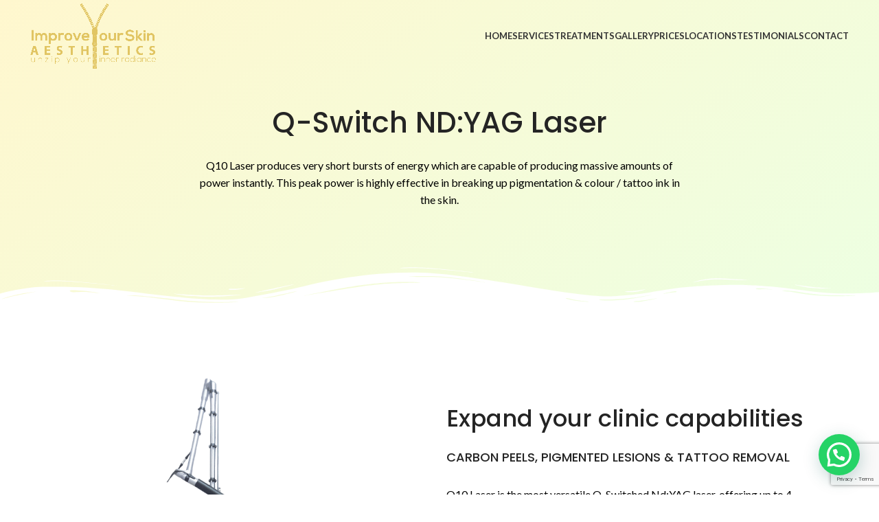

--- FILE ---
content_type: text/html; charset=UTF-8
request_url: https://improveyourskin.co.uk/q-switch-ndyag-laser1/
body_size: 22886
content:
<!DOCTYPE html>
<html lang="en-US">
<head>
	<meta charset="UTF-8">
	<link rel="profile" href="https://gmpg.org/xfn/11">
	<link rel="pingback" href="https://improveyourskin.co.uk/xmlrpc.php">

			<script>window.MSInputMethodContext && document.documentMode && document.write('<script src="https://improveyourskin.co.uk/wp-content/themes/woodmart/js/libs/ie11CustomProperties.min.js"><\/script>');</script>
		<meta name='robots' content='index, follow, max-image-preview:large, max-snippet:-1, max-video-preview:-1' />

	<!-- This site is optimized with the Yoast SEO plugin v26.7 - https://yoast.com/wordpress/plugins/seo/ -->
	<title>Q-Switch ND:YAG Laser - Improve Your Skin | Skin therapy and beauty treatment in Shrewsbury</title>
	<link rel="canonical" href="https://improveyourskin.co.uk/q-switch-ndyag-laser1/" />
	<meta property="og:locale" content="en_US" />
	<meta property="og:type" content="article" />
	<meta property="og:title" content="Q-Switch ND:YAG Laser - Improve Your Skin | Skin therapy and beauty treatment in Shrewsbury" />
	<meta property="og:description" content="Q-Switch ND:YAG Laser Q10 Laser produces very short bursts of energy which are capable of producing massive amounts of power" />
	<meta property="og:url" content="https://improveyourskin.co.uk/q-switch-ndyag-laser1/" />
	<meta property="og:site_name" content="Improve Your Skin | Skin therapy and beauty treatment in Shrewsbury" />
	<meta property="article:modified_time" content="2024-09-23T12:37:44+00:00" />
	<meta property="og:image" content="https://improveyourskin.co.uk/wp-content/uploads/2023/11/Q-10-Platform-Web.png" />
	<meta name="twitter:card" content="summary_large_image" />
	<meta name="twitter:label1" content="Est. reading time" />
	<meta name="twitter:data1" content="3 minutes" />
	<script type="application/ld+json" class="yoast-schema-graph">{"@context":"https://schema.org","@graph":[{"@type":"WebPage","@id":"https://improveyourskin.co.uk/q-switch-ndyag-laser1/","url":"https://improveyourskin.co.uk/q-switch-ndyag-laser1/","name":"Q-Switch ND:YAG Laser - Improve Your Skin | Skin therapy and beauty treatment in Shrewsbury","isPartOf":{"@id":"https://improveyourskin.co.uk/#website"},"primaryImageOfPage":{"@id":"https://improveyourskin.co.uk/q-switch-ndyag-laser1/#primaryimage"},"image":{"@id":"https://improveyourskin.co.uk/q-switch-ndyag-laser1/#primaryimage"},"thumbnailUrl":"https://improveyourskin.co.uk/wp-content/uploads/2023/11/Q-10-Platform-Web.png","datePublished":"2023-11-30T11:07:25+00:00","dateModified":"2024-09-23T12:37:44+00:00","breadcrumb":{"@id":"https://improveyourskin.co.uk/q-switch-ndyag-laser1/#breadcrumb"},"inLanguage":"en-US","potentialAction":[{"@type":"ReadAction","target":["https://improveyourskin.co.uk/q-switch-ndyag-laser1/"]}]},{"@type":"ImageObject","inLanguage":"en-US","@id":"https://improveyourskin.co.uk/q-switch-ndyag-laser1/#primaryimage","url":"https://improveyourskin.co.uk/wp-content/uploads/2023/11/Q-10-Platform-Web.png","contentUrl":"https://improveyourskin.co.uk/wp-content/uploads/2023/11/Q-10-Platform-Web.png","width":414,"height":942},{"@type":"BreadcrumbList","@id":"https://improveyourskin.co.uk/q-switch-ndyag-laser1/#breadcrumb","itemListElement":[{"@type":"ListItem","position":1,"name":"Home","item":"https://improveyourskin.co.uk/"},{"@type":"ListItem","position":2,"name":"Q-Switch ND:YAG Laser"}]},{"@type":"WebSite","@id":"https://improveyourskin.co.uk/#website","url":"https://improveyourskin.co.uk/","name":"Improve Your Skin | Skin therapy and beauty treatment in Shrewsbury","description":"","potentialAction":[{"@type":"SearchAction","target":{"@type":"EntryPoint","urlTemplate":"https://improveyourskin.co.uk/?s={search_term_string}"},"query-input":{"@type":"PropertyValueSpecification","valueRequired":true,"valueName":"search_term_string"}}],"inLanguage":"en-US"}]}</script>
	<!-- / Yoast SEO plugin. -->


<link rel='dns-prefetch' href='//fonts.googleapis.com' />
<link rel="alternate" type="application/rss+xml" title="Improve Your Skin | Skin therapy and beauty treatment in Shrewsbury &raquo; Feed" href="https://improveyourskin.co.uk/feed/" />
<link rel="alternate" type="application/rss+xml" title="Improve Your Skin | Skin therapy and beauty treatment in Shrewsbury &raquo; Comments Feed" href="https://improveyourskin.co.uk/comments/feed/" />
<link rel="alternate" title="oEmbed (JSON)" type="application/json+oembed" href="https://improveyourskin.co.uk/wp-json/oembed/1.0/embed?url=https%3A%2F%2Fimproveyourskin.co.uk%2Fq-switch-ndyag-laser1%2F" />
<link rel="alternate" title="oEmbed (XML)" type="text/xml+oembed" href="https://improveyourskin.co.uk/wp-json/oembed/1.0/embed?url=https%3A%2F%2Fimproveyourskin.co.uk%2Fq-switch-ndyag-laser1%2F&#038;format=xml" />
<style id='wp-img-auto-sizes-contain-inline-css' type='text/css'>
img:is([sizes=auto i],[sizes^="auto," i]){contain-intrinsic-size:3000px 1500px}
/*# sourceURL=wp-img-auto-sizes-contain-inline-css */
</style>
<style id='classic-theme-styles-inline-css' type='text/css'>
/*! This file is auto-generated */
.wp-block-button__link{color:#fff;background-color:#32373c;border-radius:9999px;box-shadow:none;text-decoration:none;padding:calc(.667em + 2px) calc(1.333em + 2px);font-size:1.125em}.wp-block-file__button{background:#32373c;color:#fff;text-decoration:none}
/*# sourceURL=/wp-includes/css/classic-themes.min.css */
</style>
<style id='safe-svg-svg-icon-style-inline-css' type='text/css'>
.safe-svg-cover{text-align:center}.safe-svg-cover .safe-svg-inside{display:inline-block;max-width:100%}.safe-svg-cover svg{fill:currentColor;height:100%;max-height:100%;max-width:100%;width:100%}

/*# sourceURL=https://improveyourskin.co.uk/wp-content/plugins/safe-svg/dist/safe-svg-block-frontend.css */
</style>
<style id='joinchat-button-style-inline-css' type='text/css'>
.wp-block-joinchat-button{border:none!important;text-align:center}.wp-block-joinchat-button figure{display:table;margin:0 auto;padding:0}.wp-block-joinchat-button figcaption{font:normal normal 400 .6em/2em var(--wp--preset--font-family--system-font,sans-serif);margin:0;padding:0}.wp-block-joinchat-button .joinchat-button__qr{background-color:#fff;border:6px solid #25d366;border-radius:30px;box-sizing:content-box;display:block;height:200px;margin:auto;overflow:hidden;padding:10px;width:200px}.wp-block-joinchat-button .joinchat-button__qr canvas,.wp-block-joinchat-button .joinchat-button__qr img{display:block;margin:auto}.wp-block-joinchat-button .joinchat-button__link{align-items:center;background-color:#25d366;border:6px solid #25d366;border-radius:30px;display:inline-flex;flex-flow:row nowrap;justify-content:center;line-height:1.25em;margin:0 auto;text-decoration:none}.wp-block-joinchat-button .joinchat-button__link:before{background:transparent var(--joinchat-ico) no-repeat center;background-size:100%;content:"";display:block;height:1.5em;margin:-.75em .75em -.75em 0;width:1.5em}.wp-block-joinchat-button figure+.joinchat-button__link{margin-top:10px}@media (orientation:landscape)and (min-height:481px),(orientation:portrait)and (min-width:481px){.wp-block-joinchat-button.joinchat-button--qr-only figure+.joinchat-button__link{display:none}}@media (max-width:480px),(orientation:landscape)and (max-height:480px){.wp-block-joinchat-button figure{display:none}}

/*# sourceURL=https://improveyourskin.co.uk/wp-content/plugins/creame-whatsapp-me/gutenberg/build/style-index.css */
</style>
<style id='global-styles-inline-css' type='text/css'>
:root{--wp--preset--aspect-ratio--square: 1;--wp--preset--aspect-ratio--4-3: 4/3;--wp--preset--aspect-ratio--3-4: 3/4;--wp--preset--aspect-ratio--3-2: 3/2;--wp--preset--aspect-ratio--2-3: 2/3;--wp--preset--aspect-ratio--16-9: 16/9;--wp--preset--aspect-ratio--9-16: 9/16;--wp--preset--color--black: #000000;--wp--preset--color--cyan-bluish-gray: #abb8c3;--wp--preset--color--white: #ffffff;--wp--preset--color--pale-pink: #f78da7;--wp--preset--color--vivid-red: #cf2e2e;--wp--preset--color--luminous-vivid-orange: #ff6900;--wp--preset--color--luminous-vivid-amber: #fcb900;--wp--preset--color--light-green-cyan: #7bdcb5;--wp--preset--color--vivid-green-cyan: #00d084;--wp--preset--color--pale-cyan-blue: #8ed1fc;--wp--preset--color--vivid-cyan-blue: #0693e3;--wp--preset--color--vivid-purple: #9b51e0;--wp--preset--gradient--vivid-cyan-blue-to-vivid-purple: linear-gradient(135deg,rgb(6,147,227) 0%,rgb(155,81,224) 100%);--wp--preset--gradient--light-green-cyan-to-vivid-green-cyan: linear-gradient(135deg,rgb(122,220,180) 0%,rgb(0,208,130) 100%);--wp--preset--gradient--luminous-vivid-amber-to-luminous-vivid-orange: linear-gradient(135deg,rgb(252,185,0) 0%,rgb(255,105,0) 100%);--wp--preset--gradient--luminous-vivid-orange-to-vivid-red: linear-gradient(135deg,rgb(255,105,0) 0%,rgb(207,46,46) 100%);--wp--preset--gradient--very-light-gray-to-cyan-bluish-gray: linear-gradient(135deg,rgb(238,238,238) 0%,rgb(169,184,195) 100%);--wp--preset--gradient--cool-to-warm-spectrum: linear-gradient(135deg,rgb(74,234,220) 0%,rgb(151,120,209) 20%,rgb(207,42,186) 40%,rgb(238,44,130) 60%,rgb(251,105,98) 80%,rgb(254,248,76) 100%);--wp--preset--gradient--blush-light-purple: linear-gradient(135deg,rgb(255,206,236) 0%,rgb(152,150,240) 100%);--wp--preset--gradient--blush-bordeaux: linear-gradient(135deg,rgb(254,205,165) 0%,rgb(254,45,45) 50%,rgb(107,0,62) 100%);--wp--preset--gradient--luminous-dusk: linear-gradient(135deg,rgb(255,203,112) 0%,rgb(199,81,192) 50%,rgb(65,88,208) 100%);--wp--preset--gradient--pale-ocean: linear-gradient(135deg,rgb(255,245,203) 0%,rgb(182,227,212) 50%,rgb(51,167,181) 100%);--wp--preset--gradient--electric-grass: linear-gradient(135deg,rgb(202,248,128) 0%,rgb(113,206,126) 100%);--wp--preset--gradient--midnight: linear-gradient(135deg,rgb(2,3,129) 0%,rgb(40,116,252) 100%);--wp--preset--font-size--small: 13px;--wp--preset--font-size--medium: 20px;--wp--preset--font-size--large: 36px;--wp--preset--font-size--x-large: 42px;--wp--preset--spacing--20: 0.44rem;--wp--preset--spacing--30: 0.67rem;--wp--preset--spacing--40: 1rem;--wp--preset--spacing--50: 1.5rem;--wp--preset--spacing--60: 2.25rem;--wp--preset--spacing--70: 3.38rem;--wp--preset--spacing--80: 5.06rem;--wp--preset--shadow--natural: 6px 6px 9px rgba(0, 0, 0, 0.2);--wp--preset--shadow--deep: 12px 12px 50px rgba(0, 0, 0, 0.4);--wp--preset--shadow--sharp: 6px 6px 0px rgba(0, 0, 0, 0.2);--wp--preset--shadow--outlined: 6px 6px 0px -3px rgb(255, 255, 255), 6px 6px rgb(0, 0, 0);--wp--preset--shadow--crisp: 6px 6px 0px rgb(0, 0, 0);}:where(.is-layout-flex){gap: 0.5em;}:where(.is-layout-grid){gap: 0.5em;}body .is-layout-flex{display: flex;}.is-layout-flex{flex-wrap: wrap;align-items: center;}.is-layout-flex > :is(*, div){margin: 0;}body .is-layout-grid{display: grid;}.is-layout-grid > :is(*, div){margin: 0;}:where(.wp-block-columns.is-layout-flex){gap: 2em;}:where(.wp-block-columns.is-layout-grid){gap: 2em;}:where(.wp-block-post-template.is-layout-flex){gap: 1.25em;}:where(.wp-block-post-template.is-layout-grid){gap: 1.25em;}.has-black-color{color: var(--wp--preset--color--black) !important;}.has-cyan-bluish-gray-color{color: var(--wp--preset--color--cyan-bluish-gray) !important;}.has-white-color{color: var(--wp--preset--color--white) !important;}.has-pale-pink-color{color: var(--wp--preset--color--pale-pink) !important;}.has-vivid-red-color{color: var(--wp--preset--color--vivid-red) !important;}.has-luminous-vivid-orange-color{color: var(--wp--preset--color--luminous-vivid-orange) !important;}.has-luminous-vivid-amber-color{color: var(--wp--preset--color--luminous-vivid-amber) !important;}.has-light-green-cyan-color{color: var(--wp--preset--color--light-green-cyan) !important;}.has-vivid-green-cyan-color{color: var(--wp--preset--color--vivid-green-cyan) !important;}.has-pale-cyan-blue-color{color: var(--wp--preset--color--pale-cyan-blue) !important;}.has-vivid-cyan-blue-color{color: var(--wp--preset--color--vivid-cyan-blue) !important;}.has-vivid-purple-color{color: var(--wp--preset--color--vivid-purple) !important;}.has-black-background-color{background-color: var(--wp--preset--color--black) !important;}.has-cyan-bluish-gray-background-color{background-color: var(--wp--preset--color--cyan-bluish-gray) !important;}.has-white-background-color{background-color: var(--wp--preset--color--white) !important;}.has-pale-pink-background-color{background-color: var(--wp--preset--color--pale-pink) !important;}.has-vivid-red-background-color{background-color: var(--wp--preset--color--vivid-red) !important;}.has-luminous-vivid-orange-background-color{background-color: var(--wp--preset--color--luminous-vivid-orange) !important;}.has-luminous-vivid-amber-background-color{background-color: var(--wp--preset--color--luminous-vivid-amber) !important;}.has-light-green-cyan-background-color{background-color: var(--wp--preset--color--light-green-cyan) !important;}.has-vivid-green-cyan-background-color{background-color: var(--wp--preset--color--vivid-green-cyan) !important;}.has-pale-cyan-blue-background-color{background-color: var(--wp--preset--color--pale-cyan-blue) !important;}.has-vivid-cyan-blue-background-color{background-color: var(--wp--preset--color--vivid-cyan-blue) !important;}.has-vivid-purple-background-color{background-color: var(--wp--preset--color--vivid-purple) !important;}.has-black-border-color{border-color: var(--wp--preset--color--black) !important;}.has-cyan-bluish-gray-border-color{border-color: var(--wp--preset--color--cyan-bluish-gray) !important;}.has-white-border-color{border-color: var(--wp--preset--color--white) !important;}.has-pale-pink-border-color{border-color: var(--wp--preset--color--pale-pink) !important;}.has-vivid-red-border-color{border-color: var(--wp--preset--color--vivid-red) !important;}.has-luminous-vivid-orange-border-color{border-color: var(--wp--preset--color--luminous-vivid-orange) !important;}.has-luminous-vivid-amber-border-color{border-color: var(--wp--preset--color--luminous-vivid-amber) !important;}.has-light-green-cyan-border-color{border-color: var(--wp--preset--color--light-green-cyan) !important;}.has-vivid-green-cyan-border-color{border-color: var(--wp--preset--color--vivid-green-cyan) !important;}.has-pale-cyan-blue-border-color{border-color: var(--wp--preset--color--pale-cyan-blue) !important;}.has-vivid-cyan-blue-border-color{border-color: var(--wp--preset--color--vivid-cyan-blue) !important;}.has-vivid-purple-border-color{border-color: var(--wp--preset--color--vivid-purple) !important;}.has-vivid-cyan-blue-to-vivid-purple-gradient-background{background: var(--wp--preset--gradient--vivid-cyan-blue-to-vivid-purple) !important;}.has-light-green-cyan-to-vivid-green-cyan-gradient-background{background: var(--wp--preset--gradient--light-green-cyan-to-vivid-green-cyan) !important;}.has-luminous-vivid-amber-to-luminous-vivid-orange-gradient-background{background: var(--wp--preset--gradient--luminous-vivid-amber-to-luminous-vivid-orange) !important;}.has-luminous-vivid-orange-to-vivid-red-gradient-background{background: var(--wp--preset--gradient--luminous-vivid-orange-to-vivid-red) !important;}.has-very-light-gray-to-cyan-bluish-gray-gradient-background{background: var(--wp--preset--gradient--very-light-gray-to-cyan-bluish-gray) !important;}.has-cool-to-warm-spectrum-gradient-background{background: var(--wp--preset--gradient--cool-to-warm-spectrum) !important;}.has-blush-light-purple-gradient-background{background: var(--wp--preset--gradient--blush-light-purple) !important;}.has-blush-bordeaux-gradient-background{background: var(--wp--preset--gradient--blush-bordeaux) !important;}.has-luminous-dusk-gradient-background{background: var(--wp--preset--gradient--luminous-dusk) !important;}.has-pale-ocean-gradient-background{background: var(--wp--preset--gradient--pale-ocean) !important;}.has-electric-grass-gradient-background{background: var(--wp--preset--gradient--electric-grass) !important;}.has-midnight-gradient-background{background: var(--wp--preset--gradient--midnight) !important;}.has-small-font-size{font-size: var(--wp--preset--font-size--small) !important;}.has-medium-font-size{font-size: var(--wp--preset--font-size--medium) !important;}.has-large-font-size{font-size: var(--wp--preset--font-size--large) !important;}.has-x-large-font-size{font-size: var(--wp--preset--font-size--x-large) !important;}
:where(.wp-block-post-template.is-layout-flex){gap: 1.25em;}:where(.wp-block-post-template.is-layout-grid){gap: 1.25em;}
:where(.wp-block-term-template.is-layout-flex){gap: 1.25em;}:where(.wp-block-term-template.is-layout-grid){gap: 1.25em;}
:where(.wp-block-columns.is-layout-flex){gap: 2em;}:where(.wp-block-columns.is-layout-grid){gap: 2em;}
:root :where(.wp-block-pullquote){font-size: 1.5em;line-height: 1.6;}
/*# sourceURL=global-styles-inline-css */
</style>
<link rel='stylesheet' id='elementor-icons-css' href='https://improveyourskin.co.uk/wp-content/plugins/elementor/assets/lib/eicons/css/elementor-icons.min.css?ver=5.45.0' type='text/css' media='all' />
<link rel='stylesheet' id='elementor-frontend-css' href='https://improveyourskin.co.uk/wp-content/plugins/elementor/assets/css/frontend.min.css?ver=3.34.1' type='text/css' media='all' />
<link rel='stylesheet' id='elementor-post-11754-css' href='https://improveyourskin.co.uk/wp-content/uploads/elementor/css/post-11754.css?ver=1768214568' type='text/css' media='all' />
<link rel='stylesheet' id='elementor-pro-css' href='https://improveyourskin.co.uk/wp-content/plugins/elementor-pro/assets/css/frontend.min.css?ver=3.7.7' type='text/css' media='all' />
<link rel='stylesheet' id='font-awesome-5-all-css' href='https://improveyourskin.co.uk/wp-content/plugins/elementor/assets/lib/font-awesome/css/all.min.css?ver=3.34.1' type='text/css' media='all' />
<link rel='stylesheet' id='font-awesome-4-shim-css' href='https://improveyourskin.co.uk/wp-content/plugins/elementor/assets/lib/font-awesome/css/v4-shims.min.css?ver=3.34.1' type='text/css' media='all' />
<link rel='stylesheet' id='e-shapes-css' href='https://improveyourskin.co.uk/wp-content/plugins/elementor/assets/css/conditionals/shapes.min.css?ver=3.34.1' type='text/css' media='all' />
<link rel='stylesheet' id='widget-image-css' href='https://improveyourskin.co.uk/wp-content/plugins/elementor/assets/css/widget-image.min.css?ver=3.34.1' type='text/css' media='all' />
<link rel='stylesheet' id='widget-icon-list-css' href='https://improveyourskin.co.uk/wp-content/plugins/elementor/assets/css/widget-icon-list.min.css?ver=3.34.1' type='text/css' media='all' />
<link rel='stylesheet' id='widget-heading-css' href='https://improveyourskin.co.uk/wp-content/plugins/elementor/assets/css/widget-heading.min.css?ver=3.34.1' type='text/css' media='all' />
<link rel='stylesheet' id='elementor-post-14047-css' href='https://improveyourskin.co.uk/wp-content/uploads/elementor/css/post-14047.css?ver=1768216476' type='text/css' media='all' />
<link rel='stylesheet' id='bootstrap-css' href='https://improveyourskin.co.uk/wp-content/themes/woodmart/css/bootstrap-light.min.css?ver=9.1.1' type='text/css' media='all' />
<link rel='stylesheet' id='woodmart-style-css' href='https://improveyourskin.co.uk/wp-content/themes/woodmart/css/parts/base.min.css?ver=9.1.1' type='text/css' media='all' />
<link rel='stylesheet' id='wd-widget-wd-recent-posts-css' href='https://improveyourskin.co.uk/wp-content/themes/woodmart/css/parts/widget-wd-recent-posts.min.css?ver=9.1.1' type='text/css' media='all' />
<link rel='stylesheet' id='wd-widget-nav-css' href='https://improveyourskin.co.uk/wp-content/themes/woodmart/css/parts/widget-nav.min.css?ver=9.1.1' type='text/css' media='all' />
<link rel='stylesheet' id='wd-wp-gutenberg-css' href='https://improveyourskin.co.uk/wp-content/themes/woodmart/css/parts/wp-gutenberg.min.css?ver=9.1.1' type='text/css' media='all' />
<link rel='stylesheet' id='wd-wpcf7-css' href='https://improveyourskin.co.uk/wp-content/themes/woodmart/css/parts/int-wpcf7.min.css?ver=9.1.1' type='text/css' media='all' />
<link rel='stylesheet' id='wd-revolution-slider-css' href='https://improveyourskin.co.uk/wp-content/themes/woodmart/css/parts/int-rev-slider.min.css?ver=9.1.1' type='text/css' media='all' />
<link rel='stylesheet' id='wd-elementor-base-css' href='https://improveyourskin.co.uk/wp-content/themes/woodmart/css/parts/int-elem-base.min.css?ver=9.1.1' type='text/css' media='all' />
<link rel='stylesheet' id='wd-elementor-pro-base-css' href='https://improveyourskin.co.uk/wp-content/themes/woodmart/css/parts/int-elementor-pro.min.css?ver=9.1.1' type='text/css' media='all' />
<link rel='stylesheet' id='child-style-css' href='https://improveyourskin.co.uk/wp-content/themes/woodmart-child/style.css?ver=9.1.1' type='text/css' media='all' />
<link rel='stylesheet' id='wd-header-base-css' href='https://improveyourskin.co.uk/wp-content/themes/woodmart/css/parts/header-base.min.css?ver=9.1.1' type='text/css' media='all' />
<link rel='stylesheet' id='wd-mod-tools-css' href='https://improveyourskin.co.uk/wp-content/themes/woodmart/css/parts/mod-tools.min.css?ver=9.1.1' type='text/css' media='all' />
<link rel='stylesheet' id='wd-header-elements-base-css' href='https://improveyourskin.co.uk/wp-content/themes/woodmart/css/parts/header-el-base.min.css?ver=9.1.1' type='text/css' media='all' />
<link rel='stylesheet' id='wd-social-icons-css' href='https://improveyourskin.co.uk/wp-content/themes/woodmart/css/parts/el-social-icons.min.css?ver=9.1.1' type='text/css' media='all' />
<link rel='stylesheet' id='wd-header-cart-side-css' href='https://improveyourskin.co.uk/wp-content/themes/woodmart/css/parts/header-el-cart-side.min.css?ver=9.1.1' type='text/css' media='all' />
<link rel='stylesheet' id='wd-section-title-css' href='https://improveyourskin.co.uk/wp-content/themes/woodmart/css/parts/el-section-title.min.css?ver=9.1.1' type='text/css' media='all' />
<link rel='stylesheet' id='wd-footer-base-css' href='https://improveyourskin.co.uk/wp-content/themes/woodmart/css/parts/footer-base.min.css?ver=9.1.1' type='text/css' media='all' />
<link rel='stylesheet' id='wd-scroll-top-css' href='https://improveyourskin.co.uk/wp-content/themes/woodmart/css/parts/opt-scrolltotop.min.css?ver=9.1.1' type='text/css' media='all' />
<link rel='stylesheet' id='xts-google-fonts-css' href='https://fonts.googleapis.com/css?family=Lato%3A400%2C700%7CPoppins%3A400%2C600%2C500&#038;ver=9.1.1' type='text/css' media='all' />
<link rel='stylesheet' id='elementor-gf-local-roboto-css' href='https://improveyourskin.co.uk/wp-content/uploads/elementor/google-fonts/css/roboto.css?ver=1742994929' type='text/css' media='all' />
<link rel='stylesheet' id='elementor-gf-local-robotoslab-css' href='https://improveyourskin.co.uk/wp-content/uploads/elementor/google-fonts/css/robotoslab.css?ver=1742994935' type='text/css' media='all' />
<link rel='stylesheet' id='elementor-icons-shared-0-css' href='https://improveyourskin.co.uk/wp-content/plugins/elementor/assets/lib/font-awesome/css/fontawesome.min.css?ver=5.15.3' type='text/css' media='all' />
<link rel='stylesheet' id='elementor-icons-fa-solid-css' href='https://improveyourskin.co.uk/wp-content/plugins/elementor/assets/lib/font-awesome/css/solid.min.css?ver=5.15.3' type='text/css' media='all' />
<script type="text/javascript" src="https://improveyourskin.co.uk/wp-includes/js/jquery/jquery.min.js?ver=3.7.1" id="jquery-core-js"></script>
<script type="text/javascript" src="https://improveyourskin.co.uk/wp-includes/js/jquery/jquery-migrate.min.js?ver=3.4.1" id="jquery-migrate-js"></script>
<script type="text/javascript" src="https://improveyourskin.co.uk/wp-content/plugins/elementor/assets/lib/font-awesome/js/v4-shims.min.js?ver=3.34.1" id="font-awesome-4-shim-js"></script>
<script type="text/javascript" src="https://improveyourskin.co.uk/wp-content/themes/woodmart/js/libs/device.min.js?ver=9.1.1" id="wd-device-library-js"></script>
<link rel="https://api.w.org/" href="https://improveyourskin.co.uk/wp-json/" /><link rel="alternate" title="JSON" type="application/json" href="https://improveyourskin.co.uk/wp-json/wp/v2/pages/14047" /><link rel="EditURI" type="application/rsd+xml" title="RSD" href="https://improveyourskin.co.uk/xmlrpc.php?rsd" />
<meta name="generator" content="WordPress 6.9" />
<link rel='shortlink' href='https://improveyourskin.co.uk/?p=14047' />
<!-- Google tag (gtag.js) --> <script async src="https://www.googletagmanager.com/gtag/js?id=G-8XL3NBEW8S"></script> <script> window.dataLayer = window.dataLayer || []; function gtag(){dataLayer.push(arguments);} gtag('js', new Date()); gtag('config', 'G-8XL3NBEW8S'); </script>					<meta name="viewport" content="width=device-width, initial-scale=1.0, maximum-scale=1.0, user-scalable=no">
									<meta name="generator" content="Elementor 3.34.1; features: additional_custom_breakpoints; settings: css_print_method-external, google_font-enabled, font_display-auto">
			<style>
				.e-con.e-parent:nth-of-type(n+4):not(.e-lazyloaded):not(.e-no-lazyload),
				.e-con.e-parent:nth-of-type(n+4):not(.e-lazyloaded):not(.e-no-lazyload) * {
					background-image: none !important;
				}
				@media screen and (max-height: 1024px) {
					.e-con.e-parent:nth-of-type(n+3):not(.e-lazyloaded):not(.e-no-lazyload),
					.e-con.e-parent:nth-of-type(n+3):not(.e-lazyloaded):not(.e-no-lazyload) * {
						background-image: none !important;
					}
				}
				@media screen and (max-height: 640px) {
					.e-con.e-parent:nth-of-type(n+2):not(.e-lazyloaded):not(.e-no-lazyload),
					.e-con.e-parent:nth-of-type(n+2):not(.e-lazyloaded):not(.e-no-lazyload) * {
						background-image: none !important;
					}
				}
			</style>
			<meta name="generator" content="Powered by Slider Revolution 6.5.31 - responsive, Mobile-Friendly Slider Plugin for WordPress with comfortable drag and drop interface." />
<link rel="icon" href="https://improveyourskin.co.uk/wp-content/uploads/2021/06/favicon.png" sizes="32x32" />
<link rel="icon" href="https://improveyourskin.co.uk/wp-content/uploads/2021/06/favicon.png" sizes="192x192" />
<link rel="apple-touch-icon" href="https://improveyourskin.co.uk/wp-content/uploads/2021/06/favicon.png" />
<meta name="msapplication-TileImage" content="https://improveyourskin.co.uk/wp-content/uploads/2021/06/favicon.png" />
<script>function setREVStartSize(e){
			//window.requestAnimationFrame(function() {
				window.RSIW = window.RSIW===undefined ? window.innerWidth : window.RSIW;
				window.RSIH = window.RSIH===undefined ? window.innerHeight : window.RSIH;
				try {
					var pw = document.getElementById(e.c).parentNode.offsetWidth,
						newh;
					pw = pw===0 || isNaN(pw) || (e.l=="fullwidth" || e.layout=="fullwidth") ? window.RSIW : pw;
					e.tabw = e.tabw===undefined ? 0 : parseInt(e.tabw);
					e.thumbw = e.thumbw===undefined ? 0 : parseInt(e.thumbw);
					e.tabh = e.tabh===undefined ? 0 : parseInt(e.tabh);
					e.thumbh = e.thumbh===undefined ? 0 : parseInt(e.thumbh);
					e.tabhide = e.tabhide===undefined ? 0 : parseInt(e.tabhide);
					e.thumbhide = e.thumbhide===undefined ? 0 : parseInt(e.thumbhide);
					e.mh = e.mh===undefined || e.mh=="" || e.mh==="auto" ? 0 : parseInt(e.mh,0);
					if(e.layout==="fullscreen" || e.l==="fullscreen")
						newh = Math.max(e.mh,window.RSIH);
					else{
						e.gw = Array.isArray(e.gw) ? e.gw : [e.gw];
						for (var i in e.rl) if (e.gw[i]===undefined || e.gw[i]===0) e.gw[i] = e.gw[i-1];
						e.gh = e.el===undefined || e.el==="" || (Array.isArray(e.el) && e.el.length==0)? e.gh : e.el;
						e.gh = Array.isArray(e.gh) ? e.gh : [e.gh];
						for (var i in e.rl) if (e.gh[i]===undefined || e.gh[i]===0) e.gh[i] = e.gh[i-1];
											
						var nl = new Array(e.rl.length),
							ix = 0,
							sl;
						e.tabw = e.tabhide>=pw ? 0 : e.tabw;
						e.thumbw = e.thumbhide>=pw ? 0 : e.thumbw;
						e.tabh = e.tabhide>=pw ? 0 : e.tabh;
						e.thumbh = e.thumbhide>=pw ? 0 : e.thumbh;
						for (var i in e.rl) nl[i] = e.rl[i]<window.RSIW ? 0 : e.rl[i];
						sl = nl[0];
						for (var i in nl) if (sl>nl[i] && nl[i]>0) { sl = nl[i]; ix=i;}
						var m = pw>(e.gw[ix]+e.tabw+e.thumbw) ? 1 : (pw-(e.tabw+e.thumbw)) / (e.gw[ix]);
						newh =  (e.gh[ix] * m) + (e.tabh + e.thumbh);
					}
					var el = document.getElementById(e.c);
					if (el!==null && el) el.style.height = newh+"px";
					el = document.getElementById(e.c+"_wrapper");
					if (el!==null && el) {
						el.style.height = newh+"px";
						el.style.display = "block";
					}
				} catch(e){
					console.log("Failure at Presize of Slider:" + e)
				}
			//});
		  };</script>
		<style type="text/css" id="wp-custom-css">
			table td {
    padding: 8px 12px;
    border: 1px solid #E6E6E6;
}

tr:nth-child(even) {background-color: #FAFAFA;}

table th {
    padding: 15px 10px;
    border: 2px solid #EFEFEF;
    color: var(--wd-title-color);
    text-transform: uppercase;
    font-weight: var(--wd-title-font-weight);
    font-style: var(--wd-title-font-style);
    font-size: 16px;
    font-family: var(--wd-title-font);
    background-color: #E1C564;
}

.wc-tab-inner>div>h2:first-child {
    text-transform: uppercase;
    font-weight: 600;
    font-size: 14px;
    display: none;
}
.tabs-layout-accordion .wd-scroll-content {
    padding-right: 20px;
    max-height: 2500px;
}

.whb-sticky-shadow + .whb-clone .whb-row {
    border-bottom: none;
    background-color: #ffffff;
}

@media (min-width: 768px){
.elementor-widget-tabs.elementor-tabs-alignment-center .elementor-tabs-wrapper {
    justify-content: center;
}}

@media (min-width: 768px){
.elementor-widget-tabs.elementor-tabs-alignment-center .elementor-tabs-wrapper, .elementor-widget-tabs.elementor-tabs-alignment-end .elementor-tabs-wrapper, .elementor-widget-tabs.elementor-tabs-alignment-stretch .elementor-tabs-wrapper {
    display: flex;
    flex-wrap: wrap;
}}		</style>
		<style>
		
		</style>			<style id="wd-style-header_528910-css" data-type="wd-style-header_528910">
				:root{
	--wd-top-bar-h: 0.001px;
	--wd-top-bar-sm-h: 0.001px;
	--wd-top-bar-sticky-h: 0.001px;

	--wd-header-general-h: 105px;
	--wd-header-general-sm-h: 60px;
	--wd-header-general-sticky-h: 0.001px;

	--wd-header-bottom-h: 0.001px;
	--wd-header-bottom-sm-h: 0.001px;
	--wd-header-bottom-sticky-h: 0.001px;

	--wd-header-clone-h: 60px;
}




.whb-clone.whb-sticked .wd-dropdown {
	margin-top: 10px;
}

.whb-clone.whb-sticked .wd-dropdown:after {
	height: 20px;
}

@media (min-width: 1025px) {
	
		.whb-general-header-inner {
		height: 105px;
		max-height: 105px;
	}

		
	
			.whb-clone .whb-general-header-inner {
		height: 60px;
		max-height: 60px;
	}
	
			.wd-header-overlap .title-size-small {
		padding-top: 126px;
	}

	.wd-header-overlap .title-size-default {
		padding-top: 166px;
	}

	.wd-header-overlap .title-size-large {
		padding-top: 206px;
	}

		.wd-header-overlap .without-title.title-size-small {
		padding-top: 106px;
	}

	.wd-header-overlap .without-title.title-size-default {
		padding-top: 141px;
	}

	.wd-header-overlap .without-title.title-size-large {
		padding-top: 166px;
	}

		.single-product .whb-overcontent:not(.whb-custom-header) {
		padding-top: 106px;
	}
	}

@media (max-width: 1024px) {
	
		.whb-general-header-inner {
		height: 60px;
		max-height: 60px;
	}
	
	
			.whb-clone .whb-general-header-inner {
		height: 60px;
		max-height: 60px;
	}
	
			.wd-header-overlap .page-title {
		padding-top: 76px;
	}

		.wd-header-overlap .without-title.title-shop {
		padding-top: 61px;
	}

		.single-product .whb-overcontent:not(.whb-custom-header) {
		padding-top: 61px;
	}
	}
		
.whb-top-bar {
	background-color: rgba(131, 183, 53, 1);
}

.whb-general-header {
	background-color: rgba(255, 255, 255, 0);border-bottom-width: 0px;border-bottom-style: solid;
}

.whb-header-bottom {
	border-color: rgba(232, 232, 232, 1);border-bottom-width: 1px;border-bottom-style: solid;
}
			</style>
						<style id="wd-style-theme_settings_default-css" data-type="wd-style-theme_settings_default">
				@font-face {
	font-weight: normal;
	font-style: normal;
	font-family: "woodmart-font";
	src: url("//improveyourskin.co.uk/wp-content/themes/woodmart/fonts/woodmart-font-1-400.woff2?v=9.1.1") format("woff2");
}

.wd-popup.wd-promo-popup{
	background-color:#111111;
	background-image: none;
	background-repeat:no-repeat;
	background-size:contain;
	background-position:left center;
}

.page-title-default{
	background-color:#0a0a0a;
	background-image: none;
	background-size:cover;
	background-position:center center;
}

.footer-container{
	background-color:#ffffff;
	background-image: none;
}

:root{
--wd-text-font:"Lato", Arial, Helvetica, sans-serif;
--wd-text-font-weight:400;
--wd-text-color:#777777;
--wd-text-font-size:14px;
}
:root{
--wd-title-font:"Poppins", Arial, Helvetica, sans-serif;
--wd-title-font-weight:600;
--wd-title-color:#242424;
}
:root{
--wd-entities-title-font:"Poppins", Arial, Helvetica, sans-serif;
--wd-entities-title-font-weight:500;
--wd-entities-title-color:#333333;
--wd-entities-title-color-hover:rgb(51 51 51 / 65%);
}
:root{
--wd-alternative-font:"Lato", Arial, Helvetica, sans-serif;
}
:root{
--wd-widget-title-font:"Poppins", Arial, Helvetica, sans-serif;
--wd-widget-title-font-weight:600;
--wd-widget-title-transform:uppercase;
--wd-widget-title-color:#333;
--wd-widget-title-font-size:16px;
}
:root{
--wd-header-el-font:"Lato", Arial, Helvetica, sans-serif;
--wd-header-el-font-weight:700;
--wd-header-el-transform:uppercase;
--wd-header-el-font-size:13px;
}
:root{
--wd-primary-color:rgb(225,197,99);
}
:root{
--wd-alternative-color:rgb(131,183,53);
}
:root{
--wd-link-color:#333333;
--wd-link-color-hover:#242424;
}
:root{
--btn-default-bgcolor:#f7f7f7;
}
:root{
--btn-default-bgcolor-hover:#efefef;
}
:root{
--btn-accented-bgcolor:#83b735;
}
:root{
--btn-accented-bgcolor-hover:#6ca300;
}
:root{
--notices-success-bg:#459647;
}
:root{
--notices-success-color:#fff;
}
:root{
--notices-warning-bg:#E0B252;
}
:root{
--notices-warning-color:#fff;
}
	:root{
					
			
							--wd-form-brd-radius: 0px;
					
					--wd-form-brd-width: 2px;
		
					--btn-default-color: #333;
		
					--btn-default-color-hover: #333;
		
					--btn-accented-color: #fff;
		
					--btn-accented-color-hover: #fff;
		
									--btn-default-brd-radius: 0px;
				--btn-default-box-shadow: none;
				--btn-default-box-shadow-hover: none;
				--btn-default-box-shadow-active: none;
				--btn-default-bottom: 0px;
			
			
			
					
					
							--btn-accented-bottom-active: -1px;
				--btn-accented-brd-radius: 0px;
				--btn-accented-box-shadow: inset 0 -2px 0 rgba(0, 0, 0, .15);
				--btn-accented-box-shadow-hover: inset 0 -2px 0 rgba(0, 0, 0, .15);
			
			
					
							
					--wd-brd-radius: 0px;
			}

	
	
			@media (min-width: 1025px) {
			.whb-boxed:not(.whb-sticked):not(.whb-full-width) .whb-main-header {
				max-width: 1192px;
			}
		}

		.container {
			max-width: 1222px;
		}

		:root{
			--wd-container-w: 1222px;
		}
	
			@media (min-width: 1239px) {
			.platform-Windows .wd-section-stretch > .elementor-container {
				margin-left: auto;
				margin-right: auto;
			}
		}
		@media (min-width: 1222px) {
			html:not(.platform-Windows) .wd-section-stretch > .elementor-container {
				margin-left: auto;
				margin-right: auto;
			}
		}
	
			div.wd-popup.popup-quick-view {
			max-width: 920px;
		}
	
	
	
	
			.woodmart-woocommerce-layered-nav .wd-scroll-content {
			max-height: 280px;
		}
	
	
			</style>
			</head>

<body class="wp-singular page-template page-template-elementor_header_footer page page-id-14047 wp-theme-woodmart wp-child-theme-woodmart-child wrapper-full-width  categories-accordion-on woodmart-ajax-shop-on offcanvas-sidebar-mobile offcanvas-sidebar-tablet wd-header-overlap elementor-default elementor-template-full-width elementor-kit-11754 elementor-page elementor-page-14047">
			<script type="text/javascript" id="wd-flicker-fix">// Flicker fix.</script>	
	
	<div class="website-wrapper">
									<header class="whb-header whb-header_528910 whb-overcontent whb-sticky-shadow whb-scroll-slide whb-sticky-clone">
					<div class="whb-main-header">
	
<div class="whb-row whb-top-bar whb-sticky-row whb-with-bg whb-without-border whb-color-light whb-flex-flex-middle whb-hidden-desktop whb-hidden-mobile">
	<div class="container">
		<div class="whb-flex-row whb-top-bar-inner">
			<div class="whb-column whb-col-left whb-visible-lg whb-empty-column">
	</div>
<div class="whb-column whb-col-center whb-visible-lg whb-empty-column">
	</div>
<div class="whb-column whb-col-right whb-visible-lg whb-empty-column">
	</div>
<div class="whb-column whb-col-mobile whb-hidden-lg">
	
			<div class="wd-social-icons icons-design-default icons-size- color-scheme-light social-share social-form-circle text-center">

				
									<a rel="noopener noreferrer nofollow" href="https://www.facebook.com/sharer/sharer.php?u=https://improveyourskin.co.uk/q-switch-ndyag-laser1/" target="_blank" class=" wd-social-icon social-facebook" aria-label="Facebook social link">
						<span class="wd-icon"></span>
											</a>
				
									<a rel="noopener noreferrer nofollow" href="https://twitter.com/share?url=https://improveyourskin.co.uk/q-switch-ndyag-laser1/" target="_blank" class=" wd-social-icon social-twitter" aria-label="Twitter social link">
						<span class="wd-icon"></span>
											</a>
				
				
				
				
									<a rel="noopener noreferrer nofollow" href="https://pinterest.com/pin/create/button/?url=https://improveyourskin.co.uk/q-switch-ndyag-laser1/&media=https://improveyourskin.co.uk/wp-includes/images/media/default.svg&description=Q-Switch+ND%3AYAG+Laser" target="_blank" class=" wd-social-icon social-pinterest" aria-label="Pinterest social link">
						<span class="wd-icon"></span>
											</a>
				
				
									<a rel="noopener noreferrer nofollow" href="https://www.linkedin.com/shareArticle?mini=true&url=https://improveyourskin.co.uk/q-switch-ndyag-laser1/" target="_blank" class=" wd-social-icon social-linkedin" aria-label="Linkedin social link">
						<span class="wd-icon"></span>
											</a>
				
				
				
				
				
				
				
				
				
				
								
								
				
									<a rel="noopener noreferrer nofollow" href="https://telegram.me/share/url?url=https://improveyourskin.co.uk/q-switch-ndyag-laser1/" target="_blank" class=" wd-social-icon social-tg" aria-label="Telegram social link">
						<span class="wd-icon"></span>
											</a>
								
				
			</div>

		</div>
		</div>
	</div>
</div>

<div class="whb-row whb-general-header whb-not-sticky-row whb-with-bg whb-without-border whb-color-dark whb-flex-flex-middle">
	<div class="container">
		<div class="whb-flex-row whb-general-header-inner">
			<div class="whb-column whb-col-left whb-visible-lg">
	<div class="site-logo">
	<a href="https://improveyourskin.co.uk/" class="wd-logo wd-main-logo" rel="home">
		<img src="https://improveyourskin.co.uk/wp-content/uploads/2021/06/IYS-logo.png" alt="Improve Your Skin | Skin therapy and beauty treatment in Shrewsbury" style="max-width: 198px;" />	</a>
	</div>
</div>
<div class="whb-column whb-col-center whb-visible-lg whb-empty-column">
	</div>
<div class="whb-column whb-col-right whb-visible-lg">
	<div class="wd-header-nav wd-header-main-nav text-left wd-design-1" role="navigation" aria-label="Main navigation">
	<ul id="menu-mobile-navigation" class="menu wd-nav wd-nav-main wd-style-default wd-gap-s"><li id="menu-item-12548" class="menu-item menu-item-type-post_type menu-item-object-page menu-item-home menu-item-12548 item-level-0 menu-simple-dropdown wd-event-hover" ><a href="https://improveyourskin.co.uk/" class="woodmart-nav-link"><span class="nav-link-text">Home</span></a></li>
<li id="menu-item-12549" class="menu-item menu-item-type-custom menu-item-object-custom menu-item-has-children menu-item-12549 item-level-0 menu-simple-dropdown wd-event-hover" ><a class="woodmart-nav-link"><span class="nav-link-text">Services</span></a><div class="color-scheme-dark wd-design-default wd-dropdown-menu wd-dropdown"><div class="container">
<ul class="wd-sub-menu color-scheme-dark">
	<li id="menu-item-12696" class="menu-item menu-item-type-post_type menu-item-object-page menu-item-12696 item-level-1 wd-event-hover" ><a href="https://improveyourskin.co.uk/laser-hair-removal/" class="woodmart-nav-link">Laser Hair Removal</a></li>
	<li id="menu-item-12551" class="menu-item menu-item-type-post_type menu-item-object-page menu-item-12551 item-level-1 wd-event-hover" ><a href="https://improveyourskin.co.uk/laser-skin-rejuvenation/" class="woodmart-nav-link">Laser Skin Rejuvenation</a></li>
	<li id="menu-item-12768" class="menu-item menu-item-type-post_type menu-item-object-page menu-item-12768 item-level-1 wd-event-hover" ><a href="https://improveyourskin.co.uk/omnilux-revive/" class="woodmart-nav-link">Omnilux Revive</a></li>
	<li id="menu-item-12767" class="menu-item menu-item-type-post_type menu-item-object-page menu-item-12767 item-level-1 wd-event-hover" ><a href="https://improveyourskin.co.uk/green-peel/" class="woodmart-nav-link">Green Peel</a></li>
	<li id="menu-item-12766" class="menu-item menu-item-type-post_type menu-item-object-page menu-item-12766 item-level-1 wd-event-hover" ><a href="https://improveyourskin.co.uk/acne-scarring-treatment/" class="woodmart-nav-link">Acne Scarring Management</a></li>
	<li id="menu-item-12550" class="menu-item menu-item-type-post_type menu-item-object-page menu-item-12550 item-level-1 wd-event-hover" ><a href="https://improveyourskin.co.uk/dmd-micropen/" class="woodmart-nav-link">DMD Micropen</a></li>
	<li id="menu-item-13857" class="menu-item menu-item-type-post_type menu-item-object-page menu-item-13857 item-level-1 wd-event-hover" ><a href="https://improveyourskin.co.uk/3d-lipo/" class="woodmart-nav-link">3D Lipo</a></li>
</ul>
</div>
</div>
</li>
<li id="menu-item-12553" class="menu-item menu-item-type-custom menu-item-object-custom current-menu-ancestor current-menu-parent menu-item-has-children menu-item-12553 item-level-0 menu-simple-dropdown wd-event-hover" ><a class="woodmart-nav-link"><span class="nav-link-text">Treatments</span></a><div class="color-scheme-dark wd-design-default wd-dropdown-menu wd-dropdown"><div class="container">
<ul class="wd-sub-menu color-scheme-dark">
	<li id="menu-item-12559" class="menu-item menu-item-type-post_type menu-item-object-page menu-item-12559 item-level-1 wd-event-hover" ><a href="https://improveyourskin.co.uk/acne-treatment/" class="woodmart-nav-link">Acne Treatment</a></li>
	<li id="menu-item-12558" class="menu-item menu-item-type-post_type menu-item-object-page menu-item-12558 item-level-1 wd-event-hover" ><a href="https://improveyourskin.co.uk/anti-ageing/" class="woodmart-nav-link">Anti-Ageing</a></li>
	<li id="menu-item-13757" class="menu-item menu-item-type-post_type menu-item-object-page menu-item-13757 item-level-1 wd-event-hover" ><a href="https://improveyourskin.co.uk/anti-wrinkle-injection/" class="woodmart-nav-link">Anti-Wrinkle Injection</a></li>
	<li id="menu-item-12557" class="menu-item menu-item-type-post_type menu-item-object-page menu-item-12557 item-level-1 wd-event-hover" ><a href="https://improveyourskin.co.uk/hyperpigmentation/" class="woodmart-nav-link">Hyperpigmentation</a></li>
	<li id="menu-item-12556" class="menu-item menu-item-type-post_type menu-item-object-page menu-item-12556 item-level-1 wd-event-hover" ><a href="https://improveyourskin.co.uk/sensitive-skin/" class="woodmart-nav-link">Sensitive Skin</a></li>
	<li id="menu-item-12555" class="menu-item menu-item-type-post_type menu-item-object-page menu-item-12555 item-level-1 wd-event-hover" ><a href="https://improveyourskin.co.uk/rosacea/" class="woodmart-nav-link">Rosacea</a></li>
	<li id="menu-item-12554" class="menu-item menu-item-type-post_type menu-item-object-page menu-item-12554 item-level-1 wd-event-hover" ><a href="https://improveyourskin.co.uk/mind-maintenance/" class="woodmart-nav-link">Mind Maintenance</a></li>
	<li id="menu-item-13738" class="menu-item menu-item-type-post_type menu-item-object-page menu-item-13738 item-level-1 wd-event-hover" ><a href="https://improveyourskin.co.uk/prp-facials/" class="woodmart-nav-link">PRP Facials</a></li>
	<li id="menu-item-14934" class="menu-item menu-item-type-post_type menu-item-object-page menu-item-14934 item-level-1 wd-event-hover" ><a href="https://improveyourskin.co.uk/prp-for-hairloss/" class="woodmart-nav-link">PRP/PRF For Hairloss</a></li>
	<li id="menu-item-14058" class="menu-item menu-item-type-post_type menu-item-object-page current-menu-item page_item page-item-14047 current_page_item menu-item-14058 item-level-1 wd-event-hover" ><a href="https://improveyourskin.co.uk/q-switch-ndyag-laser1/" class="woodmart-nav-link">Q-Switch ND:YAG Laser</a></li>
	<li id="menu-item-14059" class="menu-item menu-item-type-post_type menu-item-object-page menu-item-14059 item-level-1 wd-event-hover" ><a href="https://improveyourskin.co.uk/dermal-fillers-2/" class="woodmart-nav-link">Dermal Fillers</a></li>
	<li id="menu-item-14060" class="menu-item menu-item-type-post_type menu-item-object-page menu-item-14060 item-level-1 wd-event-hover" ><a href="https://improveyourskin.co.uk/pdo-cog-thread-lift/" class="woodmart-nav-link">PDO COG Thread Lift</a></li>
</ul>
</div>
</div>
</li>
<li id="menu-item-12562" class="menu-item menu-item-type-post_type menu-item-object-page menu-item-12562 item-level-0 menu-simple-dropdown wd-event-hover" ><a href="https://improveyourskin.co.uk/gallery/" class="woodmart-nav-link"><span class="nav-link-text">Gallery</span></a></li>
<li id="menu-item-12563" class="menu-item menu-item-type-post_type menu-item-object-page menu-item-12563 item-level-0 menu-simple-dropdown wd-event-hover" ><a href="https://improveyourskin.co.uk/prices/" class="woodmart-nav-link"><span class="nav-link-text">Prices</span></a></li>
<li id="menu-item-13724" class="menu-item menu-item-type-custom menu-item-object-custom menu-item-13724 item-level-0 menu-simple-dropdown wd-event-hover" ><a href="https://improveyourskin.co.uk/Shrewsbury" class="woodmart-nav-link"><span class="nav-link-text">Locations</span></a></li>
<li id="menu-item-13654" class="menu-item menu-item-type-post_type menu-item-object-page menu-item-13654 item-level-0 menu-simple-dropdown wd-event-hover" ><a href="https://improveyourskin.co.uk/testimonials/" class="woodmart-nav-link"><span class="nav-link-text">Testimonials</span></a></li>
<li id="menu-item-12561" class="menu-item menu-item-type-post_type menu-item-object-page menu-item-12561 item-level-0 menu-simple-dropdown wd-event-hover" ><a href="https://improveyourskin.co.uk/contact-us/" class="woodmart-nav-link"><span class="nav-link-text">Contact</span></a></li>
</ul></div><!--END MAIN-NAV-->
</div>
<div class="whb-column whb-mobile-left whb-hidden-lg">
	<div class="wd-tools-element wd-header-mobile-nav wd-style-text wd-design-1 whb-g1k0m1tib7raxrwkm1t3">
	<a href="#" rel="nofollow" aria-label="Open mobile menu">
		
		<span class="wd-tools-icon">
					</span>

		<span class="wd-tools-text">Menu</span>

			</a>
</div><!--END wd-header-mobile-nav--></div>
<div class="whb-column whb-mobile-center whb-hidden-lg">
	<div class="site-logo">
	<a href="https://improveyourskin.co.uk/" class="wd-logo wd-main-logo" rel="home">
		<img src="https://improveyourskin.co.uk/wp-content/uploads/2021/06/IYS-logo.png" alt="Improve Your Skin | Skin therapy and beauty treatment in Shrewsbury" style="max-width: 190px;" />	</a>
	</div>
</div>
<div class="whb-column whb-mobile-right whb-hidden-lg whb-empty-column">
	</div>
		</div>
	</div>
</div>
</div>
				</header>
			
								<div class="main-page-wrapper">
		
		
		<!-- MAIN CONTENT AREA -->
				<div class="container">
			<div class="row content-layout-wrapper align-items-start">
						<div data-elementor-type="wp-page" data-elementor-id="14047" class="elementor elementor-14047">
						<section class="elementor-section elementor-top-section elementor-element elementor-element-1def9dd7 elementor-section-full_width wd-section-stretch-content elementor-section-height-default elementor-section-height-default" data-id="1def9dd7" data-element_type="section" data-settings="{&quot;background_background&quot;:&quot;gradient&quot;,&quot;shape_divider_bottom&quot;:&quot;wave-brush&quot;}">
							<div class="elementor-background-overlay"></div>
						<div class="elementor-shape elementor-shape-bottom" aria-hidden="true" data-negative="false">
			<svg xmlns="http://www.w3.org/2000/svg" viewBox="0 0 283.5 27.8" preserveAspectRatio="none">
	<path class="elementor-shape-fill" d="M283.5,9.7c0,0-7.3,4.3-14,4.6c-6.8,0.3-12.6,0-20.9-1.5c-11.3-2-33.1-10.1-44.7-5.7	s-12.1,4.6-18,7.4c-6.6,3.2-20,9.6-36.6,9.3C131.6,23.5,99.5,7.2,86.3,8c-1.4,0.1-6.6,0.8-10.5,2c-3.8,1.2-9.4,3.8-17,4.7	c-3.2,0.4-8.3,1.1-14.2,0.9c-1.5-0.1-6.3-0.4-12-1.6c-5.7-1.2-11-3.1-15.8-3.7C6.5,9.2,0,10.8,0,10.8V0h283.5V9.7z M260.8,11.3	c-0.7-1-2-0.4-4.3-0.4c-2.3,0-6.1-1.2-5.8-1.1c0.3,0.1,3.1,1.5,6,1.9C259.7,12.2,261.4,12.3,260.8,11.3z M242.4,8.6	c0,0-2.4-0.2-5.6-0.9c-3.2-0.8-10.3-2.8-15.1-3.5c-8.2-1.1-15.8,0-15.1,0.1c0.8,0.1,9.6-0.6,17.6,1.1c3.3,0.7,9.3,2.2,12.4,2.7	C239.9,8.7,242.4,8.6,242.4,8.6z M185.2,8.5c1.7-0.7-13.3,4.7-18.5,6.1c-2.1,0.6-6.2,1.6-10,2c-3.9,0.4-8.9,0.4-8.8,0.5	c0,0.2,5.8,0.8,11.2,0c5.4-0.8,5.2-1.1,7.6-1.6C170.5,14.7,183.5,9.2,185.2,8.5z M199.1,6.9c0.2,0-0.8-0.4-4.8,1.1	c-4,1.5-6.7,3.5-6.9,3.7c-0.2,0.1,3.5-1.8,6.6-3C197,7.5,199,6.9,199.1,6.9z M283,6c-0.1,0.1-1.9,1.1-4.8,2.5s-6.9,2.8-6.7,2.7	c0.2,0,3.5-0.6,7.4-2.5C282.8,6.8,283.1,5.9,283,6z M31.3,11.6c0.1-0.2-1.9-0.2-4.5-1.2s-5.4-1.6-7.8-2C15,7.6,7.3,8.5,7.7,8.6	C8,8.7,15.9,8.3,20.2,9.3c2.2,0.5,2.4,0.5,5.7,1.6S31.2,11.9,31.3,11.6z M73,9.2c0.4-0.1,3.5-1.6,8.4-2.6c4.9-1.1,8.9-0.5,8.9-0.8	c0-0.3-1-0.9-6.2-0.3S72.6,9.3,73,9.2z M71.6,6.7C71.8,6.8,75,5.4,77.3,5c2.3-0.3,1.9-0.5,1.9-0.6c0-0.1-1.1-0.2-2.7,0.2	C74.8,5.1,71.4,6.6,71.6,6.7z M93.6,4.4c0.1,0.2,3.5,0.8,5.6,1.8c2.1,1,1.8,0.6,1.9,0.5c0.1-0.1-0.8-0.8-2.4-1.3	C97.1,4.8,93.5,4.2,93.6,4.4z M65.4,11.1c-0.1,0.3,0.3,0.5,1.9-0.2s2.6-1.3,2.2-1.2s-0.9,0.4-2.5,0.8C65.3,10.9,65.5,10.8,65.4,11.1	z M34.5,12.4c-0.2,0,2.1,0.8,3.3,0.9c1.2,0.1,2,0.1,2-0.2c0-0.3-0.1-0.5-1.6-0.4C36.6,12.8,34.7,12.4,34.5,12.4z M152.2,21.1	c-0.1,0.1-2.4-0.3-7.5-0.3c-5,0-13.6-2.4-17.2-3.5c-3.6-1.1,10,3.9,16.5,4.1C150.5,21.6,152.3,21,152.2,21.1z"/>
	<path class="elementor-shape-fill" d="M269.6,18c-0.1-0.1-4.6,0.3-7.2,0c-7.3-0.7-17-3.2-16.6-2.9c0.4,0.3,13.7,3.1,17,3.3	C267.7,18.8,269.7,18,269.6,18z"/>
	<path class="elementor-shape-fill" d="M227.4,9.8c-0.2-0.1-4.5-1-9.5-1.2c-5-0.2-12.7,0.6-12.3,0.5c0.3-0.1,5.9-1.8,13.3-1.2	S227.6,9.9,227.4,9.8z"/>
	<path class="elementor-shape-fill" d="M204.5,13.4c-0.1-0.1,2-1,3.2-1.1c1.2-0.1,2,0,2,0.3c0,0.3-0.1,0.5-1.6,0.4	C206.4,12.9,204.6,13.5,204.5,13.4z"/>
	<path class="elementor-shape-fill" d="M201,10.6c0-0.1-4.4,1.2-6.3,2.2c-1.9,0.9-6.2,3.1-6.1,3.1c0.1,0.1,4.2-1.6,6.3-2.6	S201,10.7,201,10.6z"/>
	<path class="elementor-shape-fill" d="M154.5,26.7c-0.1-0.1-4.6,0.3-7.2,0c-7.3-0.7-17-3.2-16.6-2.9c0.4,0.3,13.7,3.1,17,3.3	C152.6,27.5,154.6,26.8,154.5,26.7z"/>
	<path class="elementor-shape-fill" d="M41.9,19.3c0,0,1.2-0.3,2.9-0.1c1.7,0.2,5.8,0.9,8.2,0.7c4.2-0.4,7.4-2.7,7-2.6	c-0.4,0-4.3,2.2-8.6,1.9c-1.8-0.1-5.1-0.5-6.7-0.4S41.9,19.3,41.9,19.3z"/>
	<path class="elementor-shape-fill" d="M75.5,12.6c0.2,0.1,2-0.8,4.3-1.1c2.3-0.2,2.1-0.3,2.1-0.5c0-0.1-1.8-0.4-3.4,0	C76.9,11.5,75.3,12.5,75.5,12.6z"/>
	<path class="elementor-shape-fill" d="M15.6,13.2c0-0.1,4.3,0,6.7,0.5c2.4,0.5,5,1.9,5,2c0,0.1-2.7-0.8-5.1-1.4	C19.9,13.7,15.7,13.3,15.6,13.2z"/>
</svg>		</div>
					<div class="elementor-container elementor-column-gap-default">
					<div class="elementor-column elementor-col-100 elementor-top-column elementor-element elementor-element-600fd891" data-id="600fd891" data-element_type="column">
			<div class="elementor-widget-wrap elementor-element-populated">
						<div class="elementor-element elementor-element-3b5b9d32 elementor-widget elementor-widget-wd_title" data-id="3b5b9d32" data-element_type="widget" data-widget_type="wd_title.default">
				<div class="elementor-widget-container">
							<div class="title-wrapper set-mb-s reset-last-child wd-title-color-default wd-title-style-default wd-title-size-large text-center">

			
			<div class="liner-continer">
				<h4 class="woodmart-title-container title wd-fontsize-xxl">Q-Switch ND:YAG Laser</h4> 
							</div>

					</div>
						</div>
				</div>
				<div class="elementor-element elementor-element-7bb73ceb text-center color-scheme-inherit elementor-widget elementor-widget-text-editor" data-id="7bb73ceb" data-element_type="widget" data-widget_type="text-editor.default">
				<div class="elementor-widget-container">
									Q10 Laser produces very short bursts of energy which are capable of producing massive amounts of power instantly. This peak power is highly effective in breaking up pigmentation &#038; colour / tattoo ink in the skin.

								</div>
				</div>
					</div>
		</div>
					</div>
		</section>
				<section class="elementor-section elementor-top-section elementor-element elementor-element-324ecf8a elementor-section-full_width elementor-section-stretched elementor-section-height-default elementor-section-height-default wd-section-disabled" data-id="324ecf8a" data-element_type="section" data-settings="{&quot;stretch_section&quot;:&quot;section-stretched&quot;,&quot;background_background&quot;:&quot;classic&quot;}">
						<div class="elementor-container elementor-column-gap-default">
					<div class="elementor-column elementor-col-100 elementor-top-column elementor-element elementor-element-15edc938" data-id="15edc938" data-element_type="column">
			<div class="elementor-widget-wrap elementor-element-populated">
						<section class="elementor-section elementor-inner-section elementor-element elementor-element-1461802b elementor-section-boxed elementor-section-height-default elementor-section-height-default wd-section-disabled" data-id="1461802b" data-element_type="section">
						<div class="elementor-container elementor-column-gap-default">
					<div class="elementor-column elementor-col-50 elementor-inner-column elementor-element elementor-element-1515d9c" data-id="1515d9c" data-element_type="column">
			<div class="elementor-widget-wrap elementor-element-populated">
						<div class="elementor-element elementor-element-e5fb00c elementor-widget elementor-widget-image" data-id="e5fb00c" data-element_type="widget" data-widget_type="image.default">
				<div class="elementor-widget-container">
															<img fetchpriority="high" decoding="async" width="414" height="942" src="https://improveyourskin.co.uk/wp-content/uploads/2023/11/Q-10-Platform-Web.png" class="attachment-large size-large wp-image-13940" alt="" />															</div>
				</div>
					</div>
		</div>
				<div class="elementor-column elementor-col-50 elementor-inner-column elementor-element elementor-element-168576d6" data-id="168576d6" data-element_type="column">
			<div class="elementor-widget-wrap elementor-element-populated">
						<div class="elementor-element elementor-element-2c6ed695 elementor-widget elementor-widget-wd_title" data-id="2c6ed695" data-element_type="widget" data-widget_type="wd_title.default">
				<div class="elementor-widget-container">
							<div class="title-wrapper set-mb-s reset-last-child wd-title-color-default wd-title-style-default wd-title-size-large text-left">

			
			<div class="liner-continer">
				<h4 class="woodmart-title-container title wd-fontsize-xxl">Expand your clinic capabilities</h4> 
							</div>

					</div>
						</div>
				</div>
				<div class="elementor-element elementor-element-423a155f elementor-widget elementor-widget-wd_title" data-id="423a155f" data-element_type="widget" data-widget_type="wd_title.default">
				<div class="elementor-widget-container">
							<div class="title-wrapper set-mb-s reset-last-child wd-title-color-default wd-title-style-default wd-title-size-small text-left">

			
			<div class="liner-continer">
				<h4 class="woodmart-title-container title wd-fontsize-m">CARBON PEELS, PIGMENTED LESIONS &amp; TATTOO REMOVAL</h4> 
							</div>

					</div>
						</div>
				</div>
				<div class="elementor-element elementor-element-f3ea5d5 text-center color-scheme-inherit elementor-widget elementor-widget-text-editor" data-id="f3ea5d5" data-element_type="widget" data-widget_type="text-editor.default">
				<div class="elementor-widget-container">
									<p>Q10 Laser is the most versatile Q-Switched Nd:YAG laser, offering up to 4 wavelengths in one system capable of 10 treatment applications. Q10 allows you to expand your clinic capabilities and offer a range of skin lesion / pigmentation / tattoo removal, carbon peels, skin toning &amp; skin rejuvenation treatments.</p><p>Q10 is a high quality multi application Q-Switched Nd:YAG Laser which produces very short bursts of energy which are capable of producing massive amounts of power instantly. It can remove targeted pigments selectively with minimal impact on the dermis and epidermis. The Q10 PTP mode ensures maximum comfort and fast skin regeneration.</p>								</div>
				</div>
				<div class="elementor-element elementor-element-565661b2 elementor-widget elementor-widget-wd_title" data-id="565661b2" data-element_type="widget" data-widget_type="wd_title.default">
				<div class="elementor-widget-container">
							<div class="title-wrapper set-mb-s reset-last-child wd-title-color-default wd-title-style-default wd-title-size-large text-left">

			
			<div class="liner-continer">
				<h4 class="woodmart-title-container title wd-fontsize-xxl">KEY FEATURES</h4> 
							</div>

					</div>
						</div>
				</div>
				<div class="elementor-element elementor-element-48e4d7cd elementor-align-start elementor-icon-list--layout-traditional elementor-list-item-link-full_width elementor-widget elementor-widget-icon-list" data-id="48e4d7cd" data-element_type="widget" data-widget_type="icon-list.default">
				<div class="elementor-widget-container">
							<ul class="elementor-icon-list-items">
							<li class="elementor-icon-list-item">
											<span class="elementor-icon-list-icon">
							<i aria-hidden="true" class="fas fa-check"></i>						</span>
										<span class="elementor-icon-list-text">HIGH POWER ND:YAG LASER WITH 4 WAVELENGTHS</span>
									</li>
								<li class="elementor-icon-list-item">
											<span class="elementor-icon-list-icon">
							<i aria-hidden="true" class="fas fa-check"></i>						</span>
										<span class="elementor-icon-list-text">MULTI APPLICATION PLATFORM</span>
									</li>
								<li class="elementor-icon-list-item">
											<span class="elementor-icon-list-icon">
							<i aria-hidden="true" class="fas fa-check"></i>						</span>
										<span class="elementor-icon-list-text">MEDICAL CE AND FDA CLEARED</span>
									</li>
						</ul>
						</div>
				</div>
					</div>
		</div>
					</div>
		</section>
					</div>
		</div>
					</div>
		</section>
				<section class="elementor-section elementor-top-section elementor-element elementor-element-32804c4f elementor-section-full_width elementor-section-stretched elementor-section-height-default elementor-section-height-default wd-section-disabled" data-id="32804c4f" data-element_type="section" data-settings="{&quot;stretch_section&quot;:&quot;section-stretched&quot;,&quot;background_background&quot;:&quot;classic&quot;}">
						<div class="elementor-container elementor-column-gap-default">
					<div class="elementor-column elementor-col-100 elementor-top-column elementor-element elementor-element-7c234513" data-id="7c234513" data-element_type="column">
			<div class="elementor-widget-wrap elementor-element-populated">
						<section class="elementor-section elementor-inner-section elementor-element elementor-element-6a5acfec elementor-section-boxed elementor-section-height-default elementor-section-height-default wd-section-disabled" data-id="6a5acfec" data-element_type="section">
						<div class="elementor-container elementor-column-gap-default">
					<div class="elementor-column elementor-col-100 elementor-inner-column elementor-element elementor-element-524c5556" data-id="524c5556" data-element_type="column">
			<div class="elementor-widget-wrap elementor-element-populated">
						<div class="elementor-element elementor-element-44d3d169 elementor-widget elementor-widget-image" data-id="44d3d169" data-element_type="widget" data-widget_type="image.default">
				<div class="elementor-widget-container">
															<img decoding="async" width="1260" height="300" src="https://improveyourskin.co.uk/wp-content/uploads/2023/11/SQ-Pics-Q10.jpg" class="attachment-full size-full wp-image-13948" alt="" />															</div>
				</div>
					</div>
		</div>
					</div>
		</section>
					</div>
		</div>
					</div>
		</section>
				<section class="elementor-section elementor-top-section elementor-element elementor-element-5acca014 elementor-section-full_width wd-section-stretch elementor-section-height-default elementor-section-height-default" data-id="5acca014" data-element_type="section" data-settings="{&quot;background_background&quot;:&quot;gradient&quot;,&quot;shape_divider_top&quot;:&quot;wave-brush&quot;,&quot;shape_divider_bottom&quot;:&quot;wave-brush&quot;}">
							<div class="elementor-background-overlay"></div>
						<div class="elementor-shape elementor-shape-top" aria-hidden="true" data-negative="false">
			<svg xmlns="http://www.w3.org/2000/svg" viewBox="0 0 283.5 27.8" preserveAspectRatio="none">
	<path class="elementor-shape-fill" d="M283.5,9.7c0,0-7.3,4.3-14,4.6c-6.8,0.3-12.6,0-20.9-1.5c-11.3-2-33.1-10.1-44.7-5.7	s-12.1,4.6-18,7.4c-6.6,3.2-20,9.6-36.6,9.3C131.6,23.5,99.5,7.2,86.3,8c-1.4,0.1-6.6,0.8-10.5,2c-3.8,1.2-9.4,3.8-17,4.7	c-3.2,0.4-8.3,1.1-14.2,0.9c-1.5-0.1-6.3-0.4-12-1.6c-5.7-1.2-11-3.1-15.8-3.7C6.5,9.2,0,10.8,0,10.8V0h283.5V9.7z M260.8,11.3	c-0.7-1-2-0.4-4.3-0.4c-2.3,0-6.1-1.2-5.8-1.1c0.3,0.1,3.1,1.5,6,1.9C259.7,12.2,261.4,12.3,260.8,11.3z M242.4,8.6	c0,0-2.4-0.2-5.6-0.9c-3.2-0.8-10.3-2.8-15.1-3.5c-8.2-1.1-15.8,0-15.1,0.1c0.8,0.1,9.6-0.6,17.6,1.1c3.3,0.7,9.3,2.2,12.4,2.7	C239.9,8.7,242.4,8.6,242.4,8.6z M185.2,8.5c1.7-0.7-13.3,4.7-18.5,6.1c-2.1,0.6-6.2,1.6-10,2c-3.9,0.4-8.9,0.4-8.8,0.5	c0,0.2,5.8,0.8,11.2,0c5.4-0.8,5.2-1.1,7.6-1.6C170.5,14.7,183.5,9.2,185.2,8.5z M199.1,6.9c0.2,0-0.8-0.4-4.8,1.1	c-4,1.5-6.7,3.5-6.9,3.7c-0.2,0.1,3.5-1.8,6.6-3C197,7.5,199,6.9,199.1,6.9z M283,6c-0.1,0.1-1.9,1.1-4.8,2.5s-6.9,2.8-6.7,2.7	c0.2,0,3.5-0.6,7.4-2.5C282.8,6.8,283.1,5.9,283,6z M31.3,11.6c0.1-0.2-1.9-0.2-4.5-1.2s-5.4-1.6-7.8-2C15,7.6,7.3,8.5,7.7,8.6	C8,8.7,15.9,8.3,20.2,9.3c2.2,0.5,2.4,0.5,5.7,1.6S31.2,11.9,31.3,11.6z M73,9.2c0.4-0.1,3.5-1.6,8.4-2.6c4.9-1.1,8.9-0.5,8.9-0.8	c0-0.3-1-0.9-6.2-0.3S72.6,9.3,73,9.2z M71.6,6.7C71.8,6.8,75,5.4,77.3,5c2.3-0.3,1.9-0.5,1.9-0.6c0-0.1-1.1-0.2-2.7,0.2	C74.8,5.1,71.4,6.6,71.6,6.7z M93.6,4.4c0.1,0.2,3.5,0.8,5.6,1.8c2.1,1,1.8,0.6,1.9,0.5c0.1-0.1-0.8-0.8-2.4-1.3	C97.1,4.8,93.5,4.2,93.6,4.4z M65.4,11.1c-0.1,0.3,0.3,0.5,1.9-0.2s2.6-1.3,2.2-1.2s-0.9,0.4-2.5,0.8C65.3,10.9,65.5,10.8,65.4,11.1	z M34.5,12.4c-0.2,0,2.1,0.8,3.3,0.9c1.2,0.1,2,0.1,2-0.2c0-0.3-0.1-0.5-1.6-0.4C36.6,12.8,34.7,12.4,34.5,12.4z M152.2,21.1	c-0.1,0.1-2.4-0.3-7.5-0.3c-5,0-13.6-2.4-17.2-3.5c-3.6-1.1,10,3.9,16.5,4.1C150.5,21.6,152.3,21,152.2,21.1z"/>
	<path class="elementor-shape-fill" d="M269.6,18c-0.1-0.1-4.6,0.3-7.2,0c-7.3-0.7-17-3.2-16.6-2.9c0.4,0.3,13.7,3.1,17,3.3	C267.7,18.8,269.7,18,269.6,18z"/>
	<path class="elementor-shape-fill" d="M227.4,9.8c-0.2-0.1-4.5-1-9.5-1.2c-5-0.2-12.7,0.6-12.3,0.5c0.3-0.1,5.9-1.8,13.3-1.2	S227.6,9.9,227.4,9.8z"/>
	<path class="elementor-shape-fill" d="M204.5,13.4c-0.1-0.1,2-1,3.2-1.1c1.2-0.1,2,0,2,0.3c0,0.3-0.1,0.5-1.6,0.4	C206.4,12.9,204.6,13.5,204.5,13.4z"/>
	<path class="elementor-shape-fill" d="M201,10.6c0-0.1-4.4,1.2-6.3,2.2c-1.9,0.9-6.2,3.1-6.1,3.1c0.1,0.1,4.2-1.6,6.3-2.6	S201,10.7,201,10.6z"/>
	<path class="elementor-shape-fill" d="M154.5,26.7c-0.1-0.1-4.6,0.3-7.2,0c-7.3-0.7-17-3.2-16.6-2.9c0.4,0.3,13.7,3.1,17,3.3	C152.6,27.5,154.6,26.8,154.5,26.7z"/>
	<path class="elementor-shape-fill" d="M41.9,19.3c0,0,1.2-0.3,2.9-0.1c1.7,0.2,5.8,0.9,8.2,0.7c4.2-0.4,7.4-2.7,7-2.6	c-0.4,0-4.3,2.2-8.6,1.9c-1.8-0.1-5.1-0.5-6.7-0.4S41.9,19.3,41.9,19.3z"/>
	<path class="elementor-shape-fill" d="M75.5,12.6c0.2,0.1,2-0.8,4.3-1.1c2.3-0.2,2.1-0.3,2.1-0.5c0-0.1-1.8-0.4-3.4,0	C76.9,11.5,75.3,12.5,75.5,12.6z"/>
	<path class="elementor-shape-fill" d="M15.6,13.2c0-0.1,4.3,0,6.7,0.5c2.4,0.5,5,1.9,5,2c0,0.1-2.7-0.8-5.1-1.4	C19.9,13.7,15.7,13.3,15.6,13.2z"/>
</svg>		</div>
				<div class="elementor-shape elementor-shape-bottom" aria-hidden="true" data-negative="false">
			<svg xmlns="http://www.w3.org/2000/svg" viewBox="0 0 283.5 27.8" preserveAspectRatio="none">
	<path class="elementor-shape-fill" d="M283.5,9.7c0,0-7.3,4.3-14,4.6c-6.8,0.3-12.6,0-20.9-1.5c-11.3-2-33.1-10.1-44.7-5.7	s-12.1,4.6-18,7.4c-6.6,3.2-20,9.6-36.6,9.3C131.6,23.5,99.5,7.2,86.3,8c-1.4,0.1-6.6,0.8-10.5,2c-3.8,1.2-9.4,3.8-17,4.7	c-3.2,0.4-8.3,1.1-14.2,0.9c-1.5-0.1-6.3-0.4-12-1.6c-5.7-1.2-11-3.1-15.8-3.7C6.5,9.2,0,10.8,0,10.8V0h283.5V9.7z M260.8,11.3	c-0.7-1-2-0.4-4.3-0.4c-2.3,0-6.1-1.2-5.8-1.1c0.3,0.1,3.1,1.5,6,1.9C259.7,12.2,261.4,12.3,260.8,11.3z M242.4,8.6	c0,0-2.4-0.2-5.6-0.9c-3.2-0.8-10.3-2.8-15.1-3.5c-8.2-1.1-15.8,0-15.1,0.1c0.8,0.1,9.6-0.6,17.6,1.1c3.3,0.7,9.3,2.2,12.4,2.7	C239.9,8.7,242.4,8.6,242.4,8.6z M185.2,8.5c1.7-0.7-13.3,4.7-18.5,6.1c-2.1,0.6-6.2,1.6-10,2c-3.9,0.4-8.9,0.4-8.8,0.5	c0,0.2,5.8,0.8,11.2,0c5.4-0.8,5.2-1.1,7.6-1.6C170.5,14.7,183.5,9.2,185.2,8.5z M199.1,6.9c0.2,0-0.8-0.4-4.8,1.1	c-4,1.5-6.7,3.5-6.9,3.7c-0.2,0.1,3.5-1.8,6.6-3C197,7.5,199,6.9,199.1,6.9z M283,6c-0.1,0.1-1.9,1.1-4.8,2.5s-6.9,2.8-6.7,2.7	c0.2,0,3.5-0.6,7.4-2.5C282.8,6.8,283.1,5.9,283,6z M31.3,11.6c0.1-0.2-1.9-0.2-4.5-1.2s-5.4-1.6-7.8-2C15,7.6,7.3,8.5,7.7,8.6	C8,8.7,15.9,8.3,20.2,9.3c2.2,0.5,2.4,0.5,5.7,1.6S31.2,11.9,31.3,11.6z M73,9.2c0.4-0.1,3.5-1.6,8.4-2.6c4.9-1.1,8.9-0.5,8.9-0.8	c0-0.3-1-0.9-6.2-0.3S72.6,9.3,73,9.2z M71.6,6.7C71.8,6.8,75,5.4,77.3,5c2.3-0.3,1.9-0.5,1.9-0.6c0-0.1-1.1-0.2-2.7,0.2	C74.8,5.1,71.4,6.6,71.6,6.7z M93.6,4.4c0.1,0.2,3.5,0.8,5.6,1.8c2.1,1,1.8,0.6,1.9,0.5c0.1-0.1-0.8-0.8-2.4-1.3	C97.1,4.8,93.5,4.2,93.6,4.4z M65.4,11.1c-0.1,0.3,0.3,0.5,1.9-0.2s2.6-1.3,2.2-1.2s-0.9,0.4-2.5,0.8C65.3,10.9,65.5,10.8,65.4,11.1	z M34.5,12.4c-0.2,0,2.1,0.8,3.3,0.9c1.2,0.1,2,0.1,2-0.2c0-0.3-0.1-0.5-1.6-0.4C36.6,12.8,34.7,12.4,34.5,12.4z M152.2,21.1	c-0.1,0.1-2.4-0.3-7.5-0.3c-5,0-13.6-2.4-17.2-3.5c-3.6-1.1,10,3.9,16.5,4.1C150.5,21.6,152.3,21,152.2,21.1z"/>
	<path class="elementor-shape-fill" d="M269.6,18c-0.1-0.1-4.6,0.3-7.2,0c-7.3-0.7-17-3.2-16.6-2.9c0.4,0.3,13.7,3.1,17,3.3	C267.7,18.8,269.7,18,269.6,18z"/>
	<path class="elementor-shape-fill" d="M227.4,9.8c-0.2-0.1-4.5-1-9.5-1.2c-5-0.2-12.7,0.6-12.3,0.5c0.3-0.1,5.9-1.8,13.3-1.2	S227.6,9.9,227.4,9.8z"/>
	<path class="elementor-shape-fill" d="M204.5,13.4c-0.1-0.1,2-1,3.2-1.1c1.2-0.1,2,0,2,0.3c0,0.3-0.1,0.5-1.6,0.4	C206.4,12.9,204.6,13.5,204.5,13.4z"/>
	<path class="elementor-shape-fill" d="M201,10.6c0-0.1-4.4,1.2-6.3,2.2c-1.9,0.9-6.2,3.1-6.1,3.1c0.1,0.1,4.2-1.6,6.3-2.6	S201,10.7,201,10.6z"/>
	<path class="elementor-shape-fill" d="M154.5,26.7c-0.1-0.1-4.6,0.3-7.2,0c-7.3-0.7-17-3.2-16.6-2.9c0.4,0.3,13.7,3.1,17,3.3	C152.6,27.5,154.6,26.8,154.5,26.7z"/>
	<path class="elementor-shape-fill" d="M41.9,19.3c0,0,1.2-0.3,2.9-0.1c1.7,0.2,5.8,0.9,8.2,0.7c4.2-0.4,7.4-2.7,7-2.6	c-0.4,0-4.3,2.2-8.6,1.9c-1.8-0.1-5.1-0.5-6.7-0.4S41.9,19.3,41.9,19.3z"/>
	<path class="elementor-shape-fill" d="M75.5,12.6c0.2,0.1,2-0.8,4.3-1.1c2.3-0.2,2.1-0.3,2.1-0.5c0-0.1-1.8-0.4-3.4,0	C76.9,11.5,75.3,12.5,75.5,12.6z"/>
	<path class="elementor-shape-fill" d="M15.6,13.2c0-0.1,4.3,0,6.7,0.5c2.4,0.5,5,1.9,5,2c0,0.1-2.7-0.8-5.1-1.4	C19.9,13.7,15.7,13.3,15.6,13.2z"/>
</svg>		</div>
					<div class="elementor-container elementor-column-gap-default">
					<div class="elementor-column elementor-col-100 elementor-top-column elementor-element elementor-element-102d655d" data-id="102d655d" data-element_type="column">
			<div class="elementor-widget-wrap elementor-element-populated">
						<div class="elementor-element elementor-element-74d78899 elementor-widget elementor-widget-wd_title" data-id="74d78899" data-element_type="widget" data-widget_type="wd_title.default">
				<div class="elementor-widget-container">
							<div class="title-wrapper set-mb-s reset-last-child wd-title-color-default wd-title-style-default wd-title-size-large text-left">

			
			<div class="liner-continer">
				<h4 class="woodmart-title-container title wd-fontsize-xxl">Q10 APPLICATIONS<br />
</h4> 
							</div>

					</div>
						</div>
				</div>
				<section class="elementor-section elementor-inner-section elementor-element elementor-element-6b65278 elementor-section-content-top elementor-section-boxed elementor-section-height-default elementor-section-height-default wd-section-disabled" data-id="6b65278" data-element_type="section">
						<div class="elementor-container elementor-column-gap-default">
					<div class="elementor-column elementor-col-33 elementor-inner-column elementor-element elementor-element-647f910d" data-id="647f910d" data-element_type="column">
			<div class="elementor-widget-wrap elementor-element-populated">
						<div class="elementor-element elementor-element-776dd8b4 text-center color-scheme-inherit elementor-widget elementor-widget-text-editor" data-id="776dd8b4" data-element_type="widget" data-widget_type="text-editor.default">
				<div class="elementor-widget-container">
									<h5>Q10 APPLICATIONS</h5>								</div>
				</div>
				<div class="elementor-element elementor-element-6e6bd3b elementor-align-start elementor-icon-list--layout-traditional elementor-list-item-link-full_width elementor-widget elementor-widget-icon-list" data-id="6e6bd3b" data-element_type="widget" data-widget_type="icon-list.default">
				<div class="elementor-widget-container">
							<ul class="elementor-icon-list-items">
							<li class="elementor-icon-list-item">
											<span class="elementor-icon-list-icon">
							<i aria-hidden="true" class="fas fa-check"></i>						</span>
										<span class="elementor-icon-list-text">NAIL FUNGUS</span>
									</li>
								<li class="elementor-icon-list-item">
											<span class="elementor-icon-list-icon">
							<i aria-hidden="true" class="fas fa-check"></i>						</span>
										<span class="elementor-icon-list-text">CARBON FACIAL</span>
									</li>
								<li class="elementor-icon-list-item">
											<span class="elementor-icon-list-icon">
							<i aria-hidden="true" class="fas fa-check"></i>						</span>
										<span class="elementor-icon-list-text">SKIN TONING / REJUVENATION</span>
									</li>
								<li class="elementor-icon-list-item">
											<span class="elementor-icon-list-icon">
							<i aria-hidden="true" class="fas fa-check"></i>						</span>
										<span class="elementor-icon-list-text">PERMANENT MAKEUP</span>
									</li>
								<li class="elementor-icon-list-item">
											<span class="elementor-icon-list-icon">
							<i aria-hidden="true" class="fas fa-check"></i>						</span>
										<span class="elementor-icon-list-text">SEBORRHEIC KERATOSIS</span>
									</li>
								<li class="elementor-icon-list-item">
											<span class="elementor-icon-list-icon">
							<i aria-hidden="true" class="fas fa-check"></i>						</span>
										<span class="elementor-icon-list-text">VASCULAR LESIONS</span>
									</li>
								<li class="elementor-icon-list-item">
											<span class="elementor-icon-list-icon">
							<i aria-hidden="true" class="fas fa-check"></i>						</span>
										<span class="elementor-icon-list-text">SKIN BRIGHTENING</span>
									</li>
						</ul>
						</div>
				</div>
					</div>
		</div>
				<div class="elementor-column elementor-col-33 elementor-inner-column elementor-element elementor-element-4150fdc4" data-id="4150fdc4" data-element_type="column">
			<div class="elementor-widget-wrap elementor-element-populated">
						<div class="elementor-element elementor-element-41549ba7 color-scheme-inherit text-left elementor-widget elementor-widget-text-editor" data-id="41549ba7" data-element_type="widget" data-widget_type="text-editor.default">
				<div class="elementor-widget-container">
									<h5>PIGMENTATION</h5>
								</div>
				</div>
				<div class="elementor-element elementor-element-26583123 elementor-align-start elementor-icon-list--layout-traditional elementor-list-item-link-full_width elementor-widget elementor-widget-icon-list" data-id="26583123" data-element_type="widget" data-widget_type="icon-list.default">
				<div class="elementor-widget-container">
							<ul class="elementor-icon-list-items">
							<li class="elementor-icon-list-item">
											<span class="elementor-icon-list-icon">
							<i aria-hidden="true" class="fas fa-check"></i>						</span>
										<span class="elementor-icon-list-text">Solar Lentigo / Age Spots / Sun Spots</span>
									</li>
								<li class="elementor-icon-list-item">
											<span class="elementor-icon-list-icon">
							<i aria-hidden="true" class="fas fa-check"></i>						</span>
										<span class="elementor-icon-list-text">Café au Lait</span>
									</li>
								<li class="elementor-icon-list-item">
											<span class="elementor-icon-list-icon">
							<i aria-hidden="true" class="fas fa-check"></i>						</span>
										<span class="elementor-icon-list-text">Blue Abnom</span>
									</li>
								<li class="elementor-icon-list-item">
											<span class="elementor-icon-list-icon">
							<i aria-hidden="true" class="fas fa-check"></i>						</span>
										<span class="elementor-icon-list-text">Freckles</span>
									</li>
								<li class="elementor-icon-list-item">
											<span class="elementor-icon-list-icon">
							<i aria-hidden="true" class="fas fa-check"></i>						</span>
										<span class="elementor-icon-list-text">Speckled Nevi</span>
									</li>
								<li class="elementor-icon-list-item">
											<span class="elementor-icon-list-icon">
							<i aria-hidden="true" class="fas fa-check"></i>						</span>
										<span class="elementor-icon-list-text">Nevus of Ota</span>
									</li>
						</ul>
						</div>
				</div>
					</div>
		</div>
				<div class="elementor-column elementor-col-33 elementor-inner-column elementor-element elementor-element-172d1ce" data-id="172d1ce" data-element_type="column">
			<div class="elementor-widget-wrap elementor-element-populated">
						<div class="elementor-element elementor-element-276d0221 color-scheme-inherit text-left elementor-widget elementor-widget-text-editor" data-id="276d0221" data-element_type="widget" data-widget_type="text-editor.default">
				<div class="elementor-widget-container">
									<h5>TATTOO REMOVAL</h5>								</div>
				</div>
				<div class="elementor-element elementor-element-5cdb7c19 elementor-align-start elementor-icon-list--layout-traditional elementor-list-item-link-full_width elementor-widget elementor-widget-icon-list" data-id="5cdb7c19" data-element_type="widget" data-widget_type="icon-list.default">
				<div class="elementor-widget-container">
							<ul class="elementor-icon-list-items">
							<li class="elementor-icon-list-item">
											<span class="elementor-icon-list-icon">
							<i aria-hidden="true" class="fas fa-check"></i>						</span>
										<span class="elementor-icon-list-text">1064nm = Black, Blue, Brown Tattoos</span>
									</li>
								<li class="elementor-icon-list-item">
											<span class="elementor-icon-list-icon">
							<i aria-hidden="true" class="fas fa-check"></i>						</span>
										<span class="elementor-icon-list-text">532nm = Red, Orange, Purple Tattoos</span>
									</li>
								<li class="elementor-icon-list-item">
											<span class="elementor-icon-list-icon">
							<i aria-hidden="true" class="fas fa-check"></i>						</span>
										<span class="elementor-icon-list-text">650nm = Green Tattoos</span>
									</li>
								<li class="elementor-icon-list-item">
											<span class="elementor-icon-list-icon">
							<i aria-hidden="true" class="fas fa-check"></i>						</span>
										<span class="elementor-icon-list-text">595nm = Sky Blue Tattoos</span>
									</li>
						</ul>
						</div>
				</div>
					</div>
		</div>
					</div>
		</section>
					</div>
		</div>
					</div>
		</section>
				<section class="elementor-section elementor-top-section elementor-element elementor-element-7594b199 elementor-section-content-top elementor-section-boxed elementor-section-height-default elementor-section-height-default wd-section-disabled" data-id="7594b199" data-element_type="section">
						<div class="elementor-container elementor-column-gap-default">
					<div class="elementor-column elementor-col-100 elementor-top-column elementor-element elementor-element-43f6fc73" data-id="43f6fc73" data-element_type="column">
			<div class="elementor-widget-wrap elementor-element-populated">
						<div class="elementor-element elementor-element-2ba36b11 elementor-widget elementor-widget-wd_title" data-id="2ba36b11" data-element_type="widget" data-widget_type="wd_title.default">
				<div class="elementor-widget-container">
							<div class="title-wrapper set-mb-s reset-last-child wd-title-color-default wd-title-style-default wd-title-size-large text-left">

			
			<div class="liner-continer">
				<h4 class="woodmart-title-container title wd-fontsize-xxl">HOW IT WORKS<br />
</h4> 
							</div>

					</div>
						</div>
				</div>
				<div class="elementor-element elementor-element-6f586a90 text-center color-scheme-inherit elementor-widget elementor-widget-text-editor" data-id="6f586a90" data-element_type="widget" data-widget_type="text-editor.default">
				<div class="elementor-widget-container">
									The Q-Switched Nd:YAG Laser works by targeting specific pigments in the skin and breaks it up into smaller particles through powerful bursts of energy. The ink or pigmentation is then absorbed into the bloodstream and eventually expelled from the body.

								</div>
				</div>
				<section class="elementor-section elementor-inner-section elementor-element elementor-element-1b34ff81 elementor-section-content-middle elementor-section-boxed elementor-section-height-default elementor-section-height-default wd-section-disabled" data-id="1b34ff81" data-element_type="section">
						<div class="elementor-container elementor-column-gap-extended">
					<div class="elementor-column elementor-col-50 elementor-inner-column elementor-element elementor-element-4a07b9e3" data-id="4a07b9e3" data-element_type="column">
			<div class="elementor-widget-wrap elementor-element-populated">
						<div class="elementor-element elementor-element-2ae49269 text-center color-scheme-inherit elementor-widget elementor-widget-text-editor" data-id="2ae49269" data-element_type="widget" data-widget_type="text-editor.default">
				<div class="elementor-widget-container">
									Q10 Laser utilizes a range of energy frequencies – up to 1064 nanometers – along with multiple operating modes to target deeper skin layers. It also features a spot size of up to 10mm to treat larger skin areas.

								</div>
				</div>
				<div class="elementor-element elementor-element-3f64b4f2 elementor-widget elementor-widget-wd_title" data-id="3f64b4f2" data-element_type="widget" data-widget_type="wd_title.default">
				<div class="elementor-widget-container">
							<div class="title-wrapper set-mb-s reset-last-child wd-title-color-default wd-title-style-default wd-title-size-large text-left">

			
			<div class="liner-continer">
				<h4 class="woodmart-title-container title wd-fontsize-xxl">MULTI APPLICATION<br />
</h4> 
							</div>

					</div>
						</div>
				</div>
				<div class="elementor-element elementor-element-2f1b7bec elementor-align-start elementor-icon-list--layout-traditional elementor-list-item-link-full_width elementor-widget elementor-widget-icon-list" data-id="2f1b7bec" data-element_type="widget" data-widget_type="icon-list.default">
				<div class="elementor-widget-container">
							<ul class="elementor-icon-list-items">
							<li class="elementor-icon-list-item">
											<span class="elementor-icon-list-icon">
							<i aria-hidden="true" class="fas fa-check"></i>						</span>
										<span class="elementor-icon-list-text">Effective removal of Tattoos.</span>
									</li>
								<li class="elementor-icon-list-item">
											<span class="elementor-icon-list-icon">
							<i aria-hidden="true" class="fas fa-check"></i>						</span>
										<span class="elementor-icon-list-text">Safe and effective treatment of Pigmented lesion in Epidermis and Dermis.</span>
									</li>
								<li class="elementor-icon-list-item">
											<span class="elementor-icon-list-icon">
							<i aria-hidden="true" class="fas fa-check"></i>						</span>
										<span class="elementor-icon-list-text">Uni Q Mode Smart function for pre set parameters for all applications.</span>
									</li>
						</ul>
						</div>
				</div>
				<div class="elementor-element elementor-element-3be1691e elementor-widget elementor-widget-wd_title" data-id="3be1691e" data-element_type="widget" data-widget_type="wd_title.default">
				<div class="elementor-widget-container">
							<div class="title-wrapper set-mb-s reset-last-child wd-title-color-default wd-title-style-default wd-title-size-large text-left">

			
			<div class="liner-continer">
				<h4 class="woodmart-title-container title wd-fontsize-xxl">PTP MODE BENEFITS<br />
</h4> 
							</div>

					</div>
						</div>
				</div>
				<div class="elementor-element elementor-element-634c04e5 elementor-align-start elementor-icon-list--layout-traditional elementor-list-item-link-full_width elementor-widget elementor-widget-icon-list" data-id="634c04e5" data-element_type="widget" data-widget_type="icon-list.default">
				<div class="elementor-widget-container">
							<ul class="elementor-icon-list-items">
							<li class="elementor-icon-list-item">
											<span class="elementor-icon-list-icon">
							<i aria-hidden="true" class="fas fa-check"></i>						</span>
										<span class="elementor-icon-list-text">Less pain, effective in treating many Pigmented lesions.</span>
									</li>
								<li class="elementor-icon-list-item">
											<span class="elementor-icon-list-icon">
							<i aria-hidden="true" class="fas fa-check"></i>						</span>
										<span class="elementor-icon-list-text">Fast skin regeneration, minimal side effects.</span>
									</li>
								<li class="elementor-icon-list-item">
											<span class="elementor-icon-list-icon">
							<i aria-hidden="true" class="fas fa-check"></i>						</span>
										<span class="elementor-icon-list-text">Less PIH and other side effects.</span>
									</li>
						</ul>
						</div>
				</div>
				<div class="elementor-element elementor-element-2cd3a9ea elementor-widget elementor-widget-wd_title" data-id="2cd3a9ea" data-element_type="widget" data-widget_type="wd_title.default">
				<div class="elementor-widget-container">
							<div class="title-wrapper set-mb-s reset-last-child wd-title-color-default wd-title-style-default wd-title-size-large text-left">

			
			<div class="liner-continer">
				<h4 class="woodmart-title-container title wd-fontsize-xxl">VARIOUS HANDPIECES<br />
</h4> 
							</div>

					</div>
						</div>
				</div>
				<div class="elementor-element elementor-element-7753ac65 elementor-align-start elementor-icon-list--layout-traditional elementor-list-item-link-full_width elementor-widget elementor-widget-icon-list" data-id="7753ac65" data-element_type="widget" data-widget_type="icon-list.default">
				<div class="elementor-widget-container">
							<ul class="elementor-icon-list-items">
							<li class="elementor-icon-list-item">
											<span class="elementor-icon-list-icon">
							<i aria-hidden="true" class="fas fa-check"></i>						</span>
										<span class="elementor-icon-list-text">Zoom Hand Piece spot size 2~10mm (Standard)</span>
									</li>
								<li class="elementor-icon-list-item">
											<span class="elementor-icon-list-icon">
							<i aria-hidden="true" class="fas fa-check"></i>						</span>
										<span class="elementor-icon-list-text">Fractional Hand Piece for 1064nm (Optional)</span>
									</li>
								<li class="elementor-icon-list-item">
											<span class="elementor-icon-list-icon">
							<i aria-hidden="true" class="fas fa-check"></i>						</span>
										<span class="elementor-icon-list-text">Dye Hand Piece 585nm (Optional)</span>
									</li>
								<li class="elementor-icon-list-item">
											<span class="elementor-icon-list-icon">
							<i aria-hidden="true" class="fas fa-check"></i>						</span>
										<span class="elementor-icon-list-text">Dye Hand Piece 650nm (Optional)</span>
									</li>
						</ul>
						</div>
				</div>
					</div>
		</div>
				<div class="elementor-column elementor-col-50 elementor-inner-column elementor-element elementor-element-61c260dc" data-id="61c260dc" data-element_type="column">
			<div class="elementor-widget-wrap elementor-element-populated">
						<div class="elementor-element elementor-element-a224064 elementor-widget elementor-widget-image" data-id="a224064" data-element_type="widget" data-widget_type="image.default">
				<div class="elementor-widget-container">
															<img decoding="async" width="480" height="480" src="https://improveyourskin.co.uk/wp-content/uploads/2023/11/shutterstock_399852439-960x960-480x480-1.jpg" class="attachment-large size-large wp-image-14066" alt="" />															</div>
				</div>
					</div>
		</div>
					</div>
		</section>
					</div>
		</div>
					</div>
		</section>
				<section class="elementor-section elementor-top-section elementor-element elementor-element-09b80f5 wd-section-stretch elementor-section-content-middle elementor-section-boxed elementor-section-height-default elementor-section-height-default" data-id="09b80f5" data-element_type="section" data-settings="{&quot;background_background&quot;:&quot;gradient&quot;,&quot;shape_divider_top&quot;:&quot;wave-brush&quot;,&quot;shape_divider_bottom&quot;:&quot;wave-brush&quot;}">
					<div class="elementor-shape elementor-shape-top" aria-hidden="true" data-negative="false">
			<svg xmlns="http://www.w3.org/2000/svg" viewBox="0 0 283.5 27.8" preserveAspectRatio="none">
	<path class="elementor-shape-fill" d="M283.5,9.7c0,0-7.3,4.3-14,4.6c-6.8,0.3-12.6,0-20.9-1.5c-11.3-2-33.1-10.1-44.7-5.7	s-12.1,4.6-18,7.4c-6.6,3.2-20,9.6-36.6,9.3C131.6,23.5,99.5,7.2,86.3,8c-1.4,0.1-6.6,0.8-10.5,2c-3.8,1.2-9.4,3.8-17,4.7	c-3.2,0.4-8.3,1.1-14.2,0.9c-1.5-0.1-6.3-0.4-12-1.6c-5.7-1.2-11-3.1-15.8-3.7C6.5,9.2,0,10.8,0,10.8V0h283.5V9.7z M260.8,11.3	c-0.7-1-2-0.4-4.3-0.4c-2.3,0-6.1-1.2-5.8-1.1c0.3,0.1,3.1,1.5,6,1.9C259.7,12.2,261.4,12.3,260.8,11.3z M242.4,8.6	c0,0-2.4-0.2-5.6-0.9c-3.2-0.8-10.3-2.8-15.1-3.5c-8.2-1.1-15.8,0-15.1,0.1c0.8,0.1,9.6-0.6,17.6,1.1c3.3,0.7,9.3,2.2,12.4,2.7	C239.9,8.7,242.4,8.6,242.4,8.6z M185.2,8.5c1.7-0.7-13.3,4.7-18.5,6.1c-2.1,0.6-6.2,1.6-10,2c-3.9,0.4-8.9,0.4-8.8,0.5	c0,0.2,5.8,0.8,11.2,0c5.4-0.8,5.2-1.1,7.6-1.6C170.5,14.7,183.5,9.2,185.2,8.5z M199.1,6.9c0.2,0-0.8-0.4-4.8,1.1	c-4,1.5-6.7,3.5-6.9,3.7c-0.2,0.1,3.5-1.8,6.6-3C197,7.5,199,6.9,199.1,6.9z M283,6c-0.1,0.1-1.9,1.1-4.8,2.5s-6.9,2.8-6.7,2.7	c0.2,0,3.5-0.6,7.4-2.5C282.8,6.8,283.1,5.9,283,6z M31.3,11.6c0.1-0.2-1.9-0.2-4.5-1.2s-5.4-1.6-7.8-2C15,7.6,7.3,8.5,7.7,8.6	C8,8.7,15.9,8.3,20.2,9.3c2.2,0.5,2.4,0.5,5.7,1.6S31.2,11.9,31.3,11.6z M73,9.2c0.4-0.1,3.5-1.6,8.4-2.6c4.9-1.1,8.9-0.5,8.9-0.8	c0-0.3-1-0.9-6.2-0.3S72.6,9.3,73,9.2z M71.6,6.7C71.8,6.8,75,5.4,77.3,5c2.3-0.3,1.9-0.5,1.9-0.6c0-0.1-1.1-0.2-2.7,0.2	C74.8,5.1,71.4,6.6,71.6,6.7z M93.6,4.4c0.1,0.2,3.5,0.8,5.6,1.8c2.1,1,1.8,0.6,1.9,0.5c0.1-0.1-0.8-0.8-2.4-1.3	C97.1,4.8,93.5,4.2,93.6,4.4z M65.4,11.1c-0.1,0.3,0.3,0.5,1.9-0.2s2.6-1.3,2.2-1.2s-0.9,0.4-2.5,0.8C65.3,10.9,65.5,10.8,65.4,11.1	z M34.5,12.4c-0.2,0,2.1,0.8,3.3,0.9c1.2,0.1,2,0.1,2-0.2c0-0.3-0.1-0.5-1.6-0.4C36.6,12.8,34.7,12.4,34.5,12.4z M152.2,21.1	c-0.1,0.1-2.4-0.3-7.5-0.3c-5,0-13.6-2.4-17.2-3.5c-3.6-1.1,10,3.9,16.5,4.1C150.5,21.6,152.3,21,152.2,21.1z"/>
	<path class="elementor-shape-fill" d="M269.6,18c-0.1-0.1-4.6,0.3-7.2,0c-7.3-0.7-17-3.2-16.6-2.9c0.4,0.3,13.7,3.1,17,3.3	C267.7,18.8,269.7,18,269.6,18z"/>
	<path class="elementor-shape-fill" d="M227.4,9.8c-0.2-0.1-4.5-1-9.5-1.2c-5-0.2-12.7,0.6-12.3,0.5c0.3-0.1,5.9-1.8,13.3-1.2	S227.6,9.9,227.4,9.8z"/>
	<path class="elementor-shape-fill" d="M204.5,13.4c-0.1-0.1,2-1,3.2-1.1c1.2-0.1,2,0,2,0.3c0,0.3-0.1,0.5-1.6,0.4	C206.4,12.9,204.6,13.5,204.5,13.4z"/>
	<path class="elementor-shape-fill" d="M201,10.6c0-0.1-4.4,1.2-6.3,2.2c-1.9,0.9-6.2,3.1-6.1,3.1c0.1,0.1,4.2-1.6,6.3-2.6	S201,10.7,201,10.6z"/>
	<path class="elementor-shape-fill" d="M154.5,26.7c-0.1-0.1-4.6,0.3-7.2,0c-7.3-0.7-17-3.2-16.6-2.9c0.4,0.3,13.7,3.1,17,3.3	C152.6,27.5,154.6,26.8,154.5,26.7z"/>
	<path class="elementor-shape-fill" d="M41.9,19.3c0,0,1.2-0.3,2.9-0.1c1.7,0.2,5.8,0.9,8.2,0.7c4.2-0.4,7.4-2.7,7-2.6	c-0.4,0-4.3,2.2-8.6,1.9c-1.8-0.1-5.1-0.5-6.7-0.4S41.9,19.3,41.9,19.3z"/>
	<path class="elementor-shape-fill" d="M75.5,12.6c0.2,0.1,2-0.8,4.3-1.1c2.3-0.2,2.1-0.3,2.1-0.5c0-0.1-1.8-0.4-3.4,0	C76.9,11.5,75.3,12.5,75.5,12.6z"/>
	<path class="elementor-shape-fill" d="M15.6,13.2c0-0.1,4.3,0,6.7,0.5c2.4,0.5,5,1.9,5,2c0,0.1-2.7-0.8-5.1-1.4	C19.9,13.7,15.7,13.3,15.6,13.2z"/>
</svg>		</div>
				<div class="elementor-shape elementor-shape-bottom" aria-hidden="true" data-negative="false">
			<svg xmlns="http://www.w3.org/2000/svg" viewBox="0 0 283.5 27.8" preserveAspectRatio="none">
	<path class="elementor-shape-fill" d="M283.5,9.7c0,0-7.3,4.3-14,4.6c-6.8,0.3-12.6,0-20.9-1.5c-11.3-2-33.1-10.1-44.7-5.7	s-12.1,4.6-18,7.4c-6.6,3.2-20,9.6-36.6,9.3C131.6,23.5,99.5,7.2,86.3,8c-1.4,0.1-6.6,0.8-10.5,2c-3.8,1.2-9.4,3.8-17,4.7	c-3.2,0.4-8.3,1.1-14.2,0.9c-1.5-0.1-6.3-0.4-12-1.6c-5.7-1.2-11-3.1-15.8-3.7C6.5,9.2,0,10.8,0,10.8V0h283.5V9.7z M260.8,11.3	c-0.7-1-2-0.4-4.3-0.4c-2.3,0-6.1-1.2-5.8-1.1c0.3,0.1,3.1,1.5,6,1.9C259.7,12.2,261.4,12.3,260.8,11.3z M242.4,8.6	c0,0-2.4-0.2-5.6-0.9c-3.2-0.8-10.3-2.8-15.1-3.5c-8.2-1.1-15.8,0-15.1,0.1c0.8,0.1,9.6-0.6,17.6,1.1c3.3,0.7,9.3,2.2,12.4,2.7	C239.9,8.7,242.4,8.6,242.4,8.6z M185.2,8.5c1.7-0.7-13.3,4.7-18.5,6.1c-2.1,0.6-6.2,1.6-10,2c-3.9,0.4-8.9,0.4-8.8,0.5	c0,0.2,5.8,0.8,11.2,0c5.4-0.8,5.2-1.1,7.6-1.6C170.5,14.7,183.5,9.2,185.2,8.5z M199.1,6.9c0.2,0-0.8-0.4-4.8,1.1	c-4,1.5-6.7,3.5-6.9,3.7c-0.2,0.1,3.5-1.8,6.6-3C197,7.5,199,6.9,199.1,6.9z M283,6c-0.1,0.1-1.9,1.1-4.8,2.5s-6.9,2.8-6.7,2.7	c0.2,0,3.5-0.6,7.4-2.5C282.8,6.8,283.1,5.9,283,6z M31.3,11.6c0.1-0.2-1.9-0.2-4.5-1.2s-5.4-1.6-7.8-2C15,7.6,7.3,8.5,7.7,8.6	C8,8.7,15.9,8.3,20.2,9.3c2.2,0.5,2.4,0.5,5.7,1.6S31.2,11.9,31.3,11.6z M73,9.2c0.4-0.1,3.5-1.6,8.4-2.6c4.9-1.1,8.9-0.5,8.9-0.8	c0-0.3-1-0.9-6.2-0.3S72.6,9.3,73,9.2z M71.6,6.7C71.8,6.8,75,5.4,77.3,5c2.3-0.3,1.9-0.5,1.9-0.6c0-0.1-1.1-0.2-2.7,0.2	C74.8,5.1,71.4,6.6,71.6,6.7z M93.6,4.4c0.1,0.2,3.5,0.8,5.6,1.8c2.1,1,1.8,0.6,1.9,0.5c0.1-0.1-0.8-0.8-2.4-1.3	C97.1,4.8,93.5,4.2,93.6,4.4z M65.4,11.1c-0.1,0.3,0.3,0.5,1.9-0.2s2.6-1.3,2.2-1.2s-0.9,0.4-2.5,0.8C65.3,10.9,65.5,10.8,65.4,11.1	z M34.5,12.4c-0.2,0,2.1,0.8,3.3,0.9c1.2,0.1,2,0.1,2-0.2c0-0.3-0.1-0.5-1.6-0.4C36.6,12.8,34.7,12.4,34.5,12.4z M152.2,21.1	c-0.1,0.1-2.4-0.3-7.5-0.3c-5,0-13.6-2.4-17.2-3.5c-3.6-1.1,10,3.9,16.5,4.1C150.5,21.6,152.3,21,152.2,21.1z"/>
	<path class="elementor-shape-fill" d="M269.6,18c-0.1-0.1-4.6,0.3-7.2,0c-7.3-0.7-17-3.2-16.6-2.9c0.4,0.3,13.7,3.1,17,3.3	C267.7,18.8,269.7,18,269.6,18z"/>
	<path class="elementor-shape-fill" d="M227.4,9.8c-0.2-0.1-4.5-1-9.5-1.2c-5-0.2-12.7,0.6-12.3,0.5c0.3-0.1,5.9-1.8,13.3-1.2	S227.6,9.9,227.4,9.8z"/>
	<path class="elementor-shape-fill" d="M204.5,13.4c-0.1-0.1,2-1,3.2-1.1c1.2-0.1,2,0,2,0.3c0,0.3-0.1,0.5-1.6,0.4	C206.4,12.9,204.6,13.5,204.5,13.4z"/>
	<path class="elementor-shape-fill" d="M201,10.6c0-0.1-4.4,1.2-6.3,2.2c-1.9,0.9-6.2,3.1-6.1,3.1c0.1,0.1,4.2-1.6,6.3-2.6	S201,10.7,201,10.6z"/>
	<path class="elementor-shape-fill" d="M154.5,26.7c-0.1-0.1-4.6,0.3-7.2,0c-7.3-0.7-17-3.2-16.6-2.9c0.4,0.3,13.7,3.1,17,3.3	C152.6,27.5,154.6,26.8,154.5,26.7z"/>
	<path class="elementor-shape-fill" d="M41.9,19.3c0,0,1.2-0.3,2.9-0.1c1.7,0.2,5.8,0.9,8.2,0.7c4.2-0.4,7.4-2.7,7-2.6	c-0.4,0-4.3,2.2-8.6,1.9c-1.8-0.1-5.1-0.5-6.7-0.4S41.9,19.3,41.9,19.3z"/>
	<path class="elementor-shape-fill" d="M75.5,12.6c0.2,0.1,2-0.8,4.3-1.1c2.3-0.2,2.1-0.3,2.1-0.5c0-0.1-1.8-0.4-3.4,0	C76.9,11.5,75.3,12.5,75.5,12.6z"/>
	<path class="elementor-shape-fill" d="M15.6,13.2c0-0.1,4.3,0,6.7,0.5c2.4,0.5,5,1.9,5,2c0,0.1-2.7-0.8-5.1-1.4	C19.9,13.7,15.7,13.3,15.6,13.2z"/>
</svg>		</div>
					<div class="elementor-container elementor-column-gap-wider">
					<div class="elementor-column elementor-col-100 elementor-top-column elementor-element elementor-element-6cba770" data-id="6cba770" data-element_type="column">
			<div class="elementor-widget-wrap elementor-element-populated">
						<div class="elementor-element elementor-element-cec0915 elementor-widget__width-inherit elementor-widget elementor-widget-wd_title" data-id="cec0915" data-element_type="widget" data-widget_type="wd_title.default">
				<div class="elementor-widget-container">
							<div class="title-wrapper set-mb-s reset-last-child wd-title-color-default wd-title-style-default wd-title-size-extra-large text-center">

			
			<div class="liner-continer">
				<h4 class="woodmart-title-container title wd-fontsize-xxxl">Get In Touch</h4> 
							</div>

					</div>
						</div>
				</div>
				<div class="elementor-element elementor-element-e5555a8 elementor-widget__width-initial elementor-widget-mobile__width-initial elementor-widget elementor-widget-heading" data-id="e5555a8" data-element_type="widget" data-widget_type="heading.default">
				<div class="elementor-widget-container">
					<h2 class="elementor-heading-title elementor-size-default">If you would like to find out more about us, please do not hesitate to get in touch with one of our friendly and qualified team members here at Improve Your Skin Shrewsbury! 

</h2>				</div>
				</div>
				<div class="elementor-element elementor-element-f98ec9a elementor-widget elementor-widget-wd_button" data-id="f98ec9a" data-element_type="widget" data-widget_type="wd_button.default">
				<div class="elementor-widget-container">
							<div class="wd-button-wrapper text-center" >
			<a class="btn btn-style-default btn-style-semi-round btn-size-large btn-color-primary btn-icon-pos-right"  href="https://improveyourskin.co.uk/contact-us/">
				<span class="wd-btn-text" data-elementor-setting-key="text">
					CONTACT US				</span>

							</a>
		</div>
						</div>
				</div>
					</div>
		</div>
					</div>
		</section>
				</div>
					</div><!-- .main-page-wrapper --> 
			</div> <!-- end row -->
	</div> <!-- end container -->

					<div class="wd-prefooter">
			<div class="container">
												<link rel="stylesheet" id="elementor-post-258-css" href="https://improveyourskin.co.uk/wp-content/uploads/elementor/css/post-258.css?ver=1768214579" type="text/css" media="all">
					<div data-elementor-type="wp-post" data-elementor-id="258" class="elementor elementor-258">
						<section class="elementor-section elementor-top-section elementor-element elementor-element-398109 wd-section-stretch elementor-hidden-desktop elementor-hidden-tablet elementor-hidden-phone elementor-section-boxed elementor-section-height-default elementor-section-height-default" data-id="398109" data-element_type="section" data-settings="{&quot;background_background&quot;:&quot;classic&quot;}">
						<div class="elementor-container elementor-column-gap-default">
					<div class="elementor-column elementor-col-100 elementor-top-column elementor-element elementor-element-4883594" data-id="4883594" data-element_type="column">
			<div class="elementor-widget-wrap">
							</div>
		</div>
					</div>
		</section>
				</div>
									</div>
		</div>
	
			<footer class="footer-container color-scheme-dark">
																	<div class="container main-footer">
		<aside class="footer-sidebar widget-area row">
									<div class="footer-column footer-column-1 col-12 col-sm-6 col-lg-3">
							<div id="text-9" class="wd-widget widget footer-widget  widget_text">			<div class="textwidget"><div class="footer-logo" style="max-width: 80%; margin-bottom: 10px;"><img src="https://improveyourskin.co.uk/wp-content/uploads/2021/06/IYS-logo.png"  style="margin-bottom: 10px;" /></div>
<p>
Welcome to Improve Your Skin, Shrewsbury, founded by Denise Evans.
At Improve Your Skin, we strive to bring you the latest and the most advanced skincare treatments.
 </p>
<div style="line-height: 2;"><i class="fa fa-location-arrow" style="width: 15px; text-align: center; margin-right: 4px;"></i> Improve Your Skin, The School House, Butt Lane, Ford, SY5 9LG.
<br>
<i class="fa fa-mobile" style="width: 15px; text-align: center; margin-right: 4px;"></i> 07825285445
<br>
<i class="fa fa-envelope-o" style="width: 15px; text-align: center; margin-right: 4px;"></i>info@improveyourskin.co.uk</div>
		    	</div>
		</div>						</div>
																	<div class="footer-column footer-column-2 col-12 col-sm-6 col-lg-3">
							<div id="custom_html-2" class="widget_text wd-widget widget footer-widget  widget_custom_html"><h5 class="widget-title">SERVICES &#038; PRODUCTS</h5><div class="textwidget custom-html-widget"><a href="https://improveyourskin.co.uk/laser-hair-removal/">Laser Hair Removal</a><br><br>
<a href="https://improveyourskin.co.uk/laser-skin-rejuvenation/">Laser Skin Rejuvenation</a><br><br>
<a href="https://improveyourskin.co.uk/omnilux-revive/">Omnilux Revive</a><br><br>
<a href="https://improveyourskin.co.uk/green-peel/">Green Peel</a><br><br>
<a href="https://improveyourskin.co.uk/acne-scarring-management/">Acne Scarring Management</a><br><br>
<a href="https://improveyourskin.co.uk/dmd-micropen/">DMD Micropen</a><br><br>
<a href="https://improveyourskin.co.uk/3d-lipo/">3D Lipo</a><br><br></div></div>						</div>
																	<div class="footer-column footer-column-3 col-12 col-sm-6 col-lg-3">
							<div id="custom_html-3" class="widget_text wd-widget widget footer-widget  widget_custom_html"><h5 class="widget-title">TREATMENTS</h5><div class="textwidget custom-html-widget"><a href="https://improveyourskin.co.uk/acne/">Acne</a><br><br>
<a href="https://improveyourskin.co.uk/anti-ageing/">Anti-Ageing</a><br><br>
<a href="https://improveyourskin.co.uk/hyperpigmentation/">Hyperpigmentation</a><br><br>
<a href="https://improveyourskin.co.uk/sensitive-skin/">Sensitive Skin</a><br><br>
<a href="https://improveyourskin.co.uk/rosacea/">Rosacea</a><br><br>
<a href="https://improveyourskin.co.uk/mind-maintenance/">Mind Maintenance</a><br><br></div></div>						</div>
																	<div class="footer-column footer-column-4 col-12 col-sm-6 col-lg-3">
							<div id="custom_html-5" class="widget_text wd-widget widget footer-widget  widget_custom_html"><h5 class="widget-title">QUICK LINKS</h5><div class="textwidget custom-html-widget"><a href="https://improveyourskin.co.uk/privacy-policy/">Privacy Policy<br><br></a>
<a href="https://improveyourskin.co.uk/privacy-policy/">Terms & Conditions<br><br></a>
<a href="https://improveyourskin.co.uk/prices/">Prices<br><br></a>
<a href="https://improveyourskin.co.uk/?page_id=12424">Gallery<br><br></a>
<a href="https://improveyourskin.co.uk/contact-us/">Contact Us<br><br></a></div></div>						</div>
													</aside><!-- .footer-sidebar -->
	</div>
	
																		<div class="copyrights-wrapper copyrights-centered">
					<div class="container">
						<div class="min-footer">
							<div class="col-left set-cont-mb-s reset-last-child">
																	<small><a href="http://woodmart.xtemos.com"><strong>Improve Your Skin</strong></a> <i class="fa fa-copyright"></i>  2022. All Rights Reserved. <br>This site is designed developed &amp; maintained by <a href="https://compile-uk.com/">Compile (UK) Limited</a></small>															</div>
															<div class="col-right set-cont-mb-s reset-last-child">
									<img src="https://improveyourskin.co.uk/wp-content/themes/woodmart/images/payments.png" alt="payments">								</div>
													</div>
					</div>
				</div>
					</footer>
	</div> <!-- end wrapper -->
<div class="wd-close-side wd-fill"></div>
		<a href="#" class="scrollToTop" aria-label="Scroll to top button"></a>
		<div class="mobile-nav wd-side-hidden wd-left"><ul id="menu-mobile-navigation-1" class="mobile-pages-menu wd-nav wd-nav-mobile wd-active"><li class="menu-item menu-item-type-post_type menu-item-object-page menu-item-home menu-item-12548 item-level-0" ><a href="https://improveyourskin.co.uk/" class="woodmart-nav-link"><span class="nav-link-text">Home</span></a></li>
<li class="menu-item menu-item-type-custom menu-item-object-custom menu-item-has-children menu-item-12549 item-level-0" ><a class="woodmart-nav-link"><span class="nav-link-text">Services</span></a>
<ul class="wd-sub-menu">
	<li class="menu-item menu-item-type-post_type menu-item-object-page menu-item-12696 item-level-1" ><a href="https://improveyourskin.co.uk/laser-hair-removal/" class="woodmart-nav-link">Laser Hair Removal</a></li>
	<li class="menu-item menu-item-type-post_type menu-item-object-page menu-item-12551 item-level-1" ><a href="https://improveyourskin.co.uk/laser-skin-rejuvenation/" class="woodmart-nav-link">Laser Skin Rejuvenation</a></li>
	<li class="menu-item menu-item-type-post_type menu-item-object-page menu-item-12768 item-level-1" ><a href="https://improveyourskin.co.uk/omnilux-revive/" class="woodmart-nav-link">Omnilux Revive</a></li>
	<li class="menu-item menu-item-type-post_type menu-item-object-page menu-item-12767 item-level-1" ><a href="https://improveyourskin.co.uk/green-peel/" class="woodmart-nav-link">Green Peel</a></li>
	<li class="menu-item menu-item-type-post_type menu-item-object-page menu-item-12766 item-level-1" ><a href="https://improveyourskin.co.uk/acne-scarring-treatment/" class="woodmart-nav-link">Acne Scarring Management</a></li>
	<li class="menu-item menu-item-type-post_type menu-item-object-page menu-item-12550 item-level-1" ><a href="https://improveyourskin.co.uk/dmd-micropen/" class="woodmart-nav-link">DMD Micropen</a></li>
	<li class="menu-item menu-item-type-post_type menu-item-object-page menu-item-13857 item-level-1" ><a href="https://improveyourskin.co.uk/3d-lipo/" class="woodmart-nav-link">3D Lipo</a></li>
</ul>
</li>
<li class="menu-item menu-item-type-custom menu-item-object-custom current-menu-ancestor current-menu-parent menu-item-has-children menu-item-12553 item-level-0" ><a class="woodmart-nav-link"><span class="nav-link-text">Treatments</span></a>
<ul class="wd-sub-menu">
	<li class="menu-item menu-item-type-post_type menu-item-object-page menu-item-12559 item-level-1" ><a href="https://improveyourskin.co.uk/acne-treatment/" class="woodmart-nav-link">Acne Treatment</a></li>
	<li class="menu-item menu-item-type-post_type menu-item-object-page menu-item-12558 item-level-1" ><a href="https://improveyourskin.co.uk/anti-ageing/" class="woodmart-nav-link">Anti-Ageing</a></li>
	<li class="menu-item menu-item-type-post_type menu-item-object-page menu-item-13757 item-level-1" ><a href="https://improveyourskin.co.uk/anti-wrinkle-injection/" class="woodmart-nav-link">Anti-Wrinkle Injection</a></li>
	<li class="menu-item menu-item-type-post_type menu-item-object-page menu-item-12557 item-level-1" ><a href="https://improveyourskin.co.uk/hyperpigmentation/" class="woodmart-nav-link">Hyperpigmentation</a></li>
	<li class="menu-item menu-item-type-post_type menu-item-object-page menu-item-12556 item-level-1" ><a href="https://improveyourskin.co.uk/sensitive-skin/" class="woodmart-nav-link">Sensitive Skin</a></li>
	<li class="menu-item menu-item-type-post_type menu-item-object-page menu-item-12555 item-level-1" ><a href="https://improveyourskin.co.uk/rosacea/" class="woodmart-nav-link">Rosacea</a></li>
	<li class="menu-item menu-item-type-post_type menu-item-object-page menu-item-12554 item-level-1" ><a href="https://improveyourskin.co.uk/mind-maintenance/" class="woodmart-nav-link">Mind Maintenance</a></li>
	<li class="menu-item menu-item-type-post_type menu-item-object-page menu-item-13738 item-level-1" ><a href="https://improveyourskin.co.uk/prp-facials/" class="woodmart-nav-link">PRP Facials</a></li>
	<li class="menu-item menu-item-type-post_type menu-item-object-page menu-item-14934 item-level-1" ><a href="https://improveyourskin.co.uk/prp-for-hairloss/" class="woodmart-nav-link">PRP/PRF For Hairloss</a></li>
	<li class="menu-item menu-item-type-post_type menu-item-object-page current-menu-item page_item page-item-14047 current_page_item menu-item-14058 item-level-1" ><a href="https://improveyourskin.co.uk/q-switch-ndyag-laser1/" class="woodmart-nav-link">Q-Switch ND:YAG Laser</a></li>
	<li class="menu-item menu-item-type-post_type menu-item-object-page menu-item-14059 item-level-1" ><a href="https://improveyourskin.co.uk/dermal-fillers-2/" class="woodmart-nav-link">Dermal Fillers</a></li>
	<li class="menu-item menu-item-type-post_type menu-item-object-page menu-item-14060 item-level-1" ><a href="https://improveyourskin.co.uk/pdo-cog-thread-lift/" class="woodmart-nav-link">PDO COG Thread Lift</a></li>
</ul>
</li>
<li class="menu-item menu-item-type-post_type menu-item-object-page menu-item-12562 item-level-0" ><a href="https://improveyourskin.co.uk/gallery/" class="woodmart-nav-link"><span class="nav-link-text">Gallery</span></a></li>
<li class="menu-item menu-item-type-post_type menu-item-object-page menu-item-12563 item-level-0" ><a href="https://improveyourskin.co.uk/prices/" class="woodmart-nav-link"><span class="nav-link-text">Prices</span></a></li>
<li class="menu-item menu-item-type-custom menu-item-object-custom menu-item-13724 item-level-0" ><a href="https://improveyourskin.co.uk/Shrewsbury" class="woodmart-nav-link"><span class="nav-link-text">Locations</span></a></li>
<li class="menu-item menu-item-type-post_type menu-item-object-page menu-item-13654 item-level-0" ><a href="https://improveyourskin.co.uk/testimonials/" class="woodmart-nav-link"><span class="nav-link-text">Testimonials</span></a></li>
<li class="menu-item menu-item-type-post_type menu-item-object-page menu-item-12561 item-level-0" ><a href="https://improveyourskin.co.uk/contact-us/" class="woodmart-nav-link"><span class="nav-link-text">Contact</span></a></li>
<li class="menu-item menu-item-wishlist wd-with-icon"></li></ul>
		</div><!--END MOBILE-NAV-->
		<script>
			window.RS_MODULES = window.RS_MODULES || {};
			window.RS_MODULES.modules = window.RS_MODULES.modules || {};
			window.RS_MODULES.waiting = window.RS_MODULES.waiting || [];
			window.RS_MODULES.defered = true;
			window.RS_MODULES.moduleWaiting = window.RS_MODULES.moduleWaiting || {};
			window.RS_MODULES.type = 'compiled';
		</script>
		<script type="speculationrules">
{"prefetch":[{"source":"document","where":{"and":[{"href_matches":"/*"},{"not":{"href_matches":["/wp-*.php","/wp-admin/*","/wp-content/uploads/*","/wp-content/*","/wp-content/plugins/*","/wp-content/themes/woodmart-child/*","/wp-content/themes/woodmart/*","/*\\?(.+)"]}},{"not":{"selector_matches":"a[rel~=\"nofollow\"]"}},{"not":{"selector_matches":".no-prefetch, .no-prefetch a"}}]},"eagerness":"conservative"}]}
</script>

<div class="joinchat joinchat--right joinchat--btn" data-settings='{"telephone":"447825285445","mobile_only":false,"button_delay":3,"whatsapp_web":true,"qr":false,"message_views":2,"message_delay":10,"message_badge":false,"message_send":"","message_hash":""}' hidden aria-hidden="false">
	<div class="joinchat__button" role="button" tabindex="0" aria-label="WhatsApp contact">
							</div>
			</div>
			<script>
				const lazyloadRunObserver = () => {
					const lazyloadBackgrounds = document.querySelectorAll( `.e-con.e-parent:not(.e-lazyloaded)` );
					const lazyloadBackgroundObserver = new IntersectionObserver( ( entries ) => {
						entries.forEach( ( entry ) => {
							if ( entry.isIntersecting ) {
								let lazyloadBackground = entry.target;
								if( lazyloadBackground ) {
									lazyloadBackground.classList.add( 'e-lazyloaded' );
								}
								lazyloadBackgroundObserver.unobserve( entry.target );
							}
						});
					}, { rootMargin: '200px 0px 200px 0px' } );
					lazyloadBackgrounds.forEach( ( lazyloadBackground ) => {
						lazyloadBackgroundObserver.observe( lazyloadBackground );
					} );
				};
				const events = [
					'DOMContentLoaded',
					'elementor/lazyload/observe',
				];
				events.forEach( ( event ) => {
					document.addEventListener( event, lazyloadRunObserver );
				} );
			</script>
			<link rel='stylesheet' id='joinchat-css' href='https://improveyourskin.co.uk/wp-content/plugins/creame-whatsapp-me/public/css/joinchat-btn.min.css?ver=6.0.9' type='text/css' media='all' />
<style id='joinchat-inline-css' type='text/css'>
.joinchat{--ch:142;--cs:70%;--cl:49%;--bw:1}
/*# sourceURL=joinchat-inline-css */
</style>
<link rel='stylesheet' id='rs-plugin-settings-css' href='https://improveyourskin.co.uk/wp-content/plugins/revslider/public/assets/css/rs6.css?ver=6.5.31' type='text/css' media='all' />
<style id='rs-plugin-settings-inline-css' type='text/css'>
#rs-demo-id {}
/*# sourceURL=rs-plugin-settings-inline-css */
</style>
<script type="text/javascript" src="https://improveyourskin.co.uk/wp-includes/js/dist/hooks.min.js?ver=dd5603f07f9220ed27f1" id="wp-hooks-js"></script>
<script type="text/javascript" src="https://improveyourskin.co.uk/wp-includes/js/dist/i18n.min.js?ver=c26c3dc7bed366793375" id="wp-i18n-js"></script>
<script type="text/javascript" id="wp-i18n-js-after">
/* <![CDATA[ */
wp.i18n.setLocaleData( { 'text direction\u0004ltr': [ 'ltr' ] } );
//# sourceURL=wp-i18n-js-after
/* ]]> */
</script>
<script type="text/javascript" src="https://improveyourskin.co.uk/wp-content/plugins/contact-form-7/includes/swv/js/index.js?ver=6.1.4" id="swv-js"></script>
<script type="text/javascript" id="contact-form-7-js-before">
/* <![CDATA[ */
var wpcf7 = {
    "api": {
        "root": "https:\/\/improveyourskin.co.uk\/wp-json\/",
        "namespace": "contact-form-7\/v1"
    },
    "cached": 1
};
//# sourceURL=contact-form-7-js-before
/* ]]> */
</script>
<script type="text/javascript" src="https://improveyourskin.co.uk/wp-content/plugins/contact-form-7/includes/js/index.js?ver=6.1.4" id="contact-form-7-js"></script>
<script type="text/javascript" src="https://improveyourskin.co.uk/wp-content/plugins/revslider/public/assets/js/rbtools.min.js?ver=6.5.18" defer async id="tp-tools-js"></script>
<script type="text/javascript" src="https://improveyourskin.co.uk/wp-content/plugins/revslider/public/assets/js/rs6.min.js?ver=6.5.31" defer async id="revmin-js"></script>
<script type="text/javascript" src="https://improveyourskin.co.uk/wp-content/plugins/creame-whatsapp-me/public/js/joinchat.min.js?ver=6.0.9" id="joinchat-js" defer="defer" data-wp-strategy="defer" fetchpriority="low"></script>
<script type="text/javascript" src="https://www.google.com/recaptcha/api.js?render=6LfgXJwiAAAAAIhhLdkAEcyoMQUhM14Lhz7rK3M7&amp;ver=3.0" id="google-recaptcha-js"></script>
<script type="text/javascript" src="https://improveyourskin.co.uk/wp-includes/js/dist/vendor/wp-polyfill.min.js?ver=3.15.0" id="wp-polyfill-js"></script>
<script type="text/javascript" id="wpcf7-recaptcha-js-before">
/* <![CDATA[ */
var wpcf7_recaptcha = {
    "sitekey": "6LfgXJwiAAAAAIhhLdkAEcyoMQUhM14Lhz7rK3M7",
    "actions": {
        "homepage": "homepage",
        "contactform": "contactform"
    }
};
//# sourceURL=wpcf7-recaptcha-js-before
/* ]]> */
</script>
<script type="text/javascript" src="https://improveyourskin.co.uk/wp-content/plugins/contact-form-7/modules/recaptcha/index.js?ver=6.1.4" id="wpcf7-recaptcha-js"></script>
<script type="text/javascript" src="https://improveyourskin.co.uk/wp-content/plugins/elementor/assets/js/webpack.runtime.min.js?ver=3.34.1" id="elementor-webpack-runtime-js"></script>
<script type="text/javascript" src="https://improveyourskin.co.uk/wp-content/plugins/elementor/assets/js/frontend-modules.min.js?ver=3.34.1" id="elementor-frontend-modules-js"></script>
<script type="text/javascript" src="https://improveyourskin.co.uk/wp-includes/js/jquery/ui/core.min.js?ver=1.13.3" id="jquery-ui-core-js"></script>
<script type="text/javascript" id="elementor-frontend-js-before">
/* <![CDATA[ */
var elementorFrontendConfig = {"environmentMode":{"edit":false,"wpPreview":false,"isScriptDebug":false},"i18n":{"shareOnFacebook":"Share on Facebook","shareOnTwitter":"Share on Twitter","pinIt":"Pin it","download":"Download","downloadImage":"Download image","fullscreen":"Fullscreen","zoom":"Zoom","share":"Share","playVideo":"Play Video","previous":"Previous","next":"Next","close":"Close","a11yCarouselPrevSlideMessage":"Previous slide","a11yCarouselNextSlideMessage":"Next slide","a11yCarouselFirstSlideMessage":"This is the first slide","a11yCarouselLastSlideMessage":"This is the last slide","a11yCarouselPaginationBulletMessage":"Go to slide"},"is_rtl":false,"breakpoints":{"xs":0,"sm":480,"md":768,"lg":1025,"xl":1440,"xxl":1600},"responsive":{"breakpoints":{"mobile":{"label":"Mobile Portrait","value":767,"default_value":767,"direction":"max","is_enabled":true},"mobile_extra":{"label":"Mobile Landscape","value":880,"default_value":880,"direction":"max","is_enabled":false},"tablet":{"label":"Tablet Portrait","value":1024,"default_value":1024,"direction":"max","is_enabled":true},"tablet_extra":{"label":"Tablet Landscape","value":1200,"default_value":1200,"direction":"max","is_enabled":false},"laptop":{"label":"Laptop","value":1366,"default_value":1366,"direction":"max","is_enabled":false},"widescreen":{"label":"Widescreen","value":2400,"default_value":2400,"direction":"min","is_enabled":false}},"hasCustomBreakpoints":false},"version":"3.34.1","is_static":false,"experimentalFeatures":{"additional_custom_breakpoints":true,"theme_builder_v2":true,"home_screen":true,"global_classes_should_enforce_capabilities":true,"e_variables":true,"cloud-library":true,"e_opt_in_v4_page":true,"e_interactions":true,"import-export-customization":true,"page-transitions":true,"notes":true,"form-submissions":true,"e_scroll_snap":true},"urls":{"assets":"https:\/\/improveyourskin.co.uk\/wp-content\/plugins\/elementor\/assets\/","ajaxurl":"https:\/\/improveyourskin.co.uk\/wp-admin\/admin-ajax.php","uploadUrl":"https:\/\/improveyourskin.co.uk\/wp-content\/uploads"},"nonces":{"floatingButtonsClickTracking":"96bb2430f6"},"swiperClass":"swiper","settings":{"page":[],"editorPreferences":[]},"kit":{"active_breakpoints":["viewport_mobile","viewport_tablet"],"global_image_lightbox":"yes","lightbox_enable_counter":"yes","lightbox_enable_fullscreen":"yes","lightbox_enable_zoom":"yes","lightbox_enable_share":"yes","lightbox_title_src":"title","lightbox_description_src":"description"},"post":{"id":14047,"title":"Q-Switch%20ND%3AYAG%20Laser%20-%20Improve%20Your%20Skin%20%7C%20Skin%20therapy%20and%20beauty%20treatment%20in%20Shrewsbury","excerpt":"","featuredImage":false}};
var elementorFrontendConfig = {"environmentMode":{"edit":false,"wpPreview":false,"isScriptDebug":false},"i18n":{"shareOnFacebook":"Share on Facebook","shareOnTwitter":"Share on Twitter","pinIt":"Pin it","download":"Download","downloadImage":"Download image","fullscreen":"Fullscreen","zoom":"Zoom","share":"Share","playVideo":"Play Video","previous":"Previous","next":"Next","close":"Close","a11yCarouselPrevSlideMessage":"Previous slide","a11yCarouselNextSlideMessage":"Next slide","a11yCarouselFirstSlideMessage":"This is the first slide","a11yCarouselLastSlideMessage":"This is the last slide","a11yCarouselPaginationBulletMessage":"Go to slide"},"is_rtl":false,"breakpoints":{"xs":0,"sm":480,"md":768,"lg":1025,"xl":1440,"xxl":1600},"responsive":{"breakpoints":{"mobile":{"label":"Mobile Portrait","value":767,"default_value":767,"direction":"max","is_enabled":true},"mobile_extra":{"label":"Mobile Landscape","value":880,"default_value":880,"direction":"max","is_enabled":false},"tablet":{"label":"Tablet Portrait","value":1024,"default_value":1024,"direction":"max","is_enabled":true},"tablet_extra":{"label":"Tablet Landscape","value":1200,"default_value":1200,"direction":"max","is_enabled":false},"laptop":{"label":"Laptop","value":1366,"default_value":1366,"direction":"max","is_enabled":false},"widescreen":{"label":"Widescreen","value":2400,"default_value":2400,"direction":"min","is_enabled":false}},"hasCustomBreakpoints":false},"version":"3.34.1","is_static":false,"experimentalFeatures":{"additional_custom_breakpoints":true,"theme_builder_v2":true,"home_screen":true,"global_classes_should_enforce_capabilities":true,"e_variables":true,"cloud-library":true,"e_opt_in_v4_page":true,"e_interactions":true,"import-export-customization":true,"page-transitions":true,"notes":true,"form-submissions":true,"e_scroll_snap":true},"urls":{"assets":"https:\/\/improveyourskin.co.uk\/wp-content\/plugins\/elementor\/assets\/","ajaxurl":"https:\/\/improveyourskin.co.uk\/wp-admin\/admin-ajax.php","uploadUrl":"https:\/\/improveyourskin.co.uk\/wp-content\/uploads"},"nonces":{"floatingButtonsClickTracking":"96bb2430f6"},"swiperClass":"swiper","settings":{"page":[],"editorPreferences":[]},"kit":{"active_breakpoints":["viewport_mobile","viewport_tablet"],"global_image_lightbox":"yes","lightbox_enable_counter":"yes","lightbox_enable_fullscreen":"yes","lightbox_enable_zoom":"yes","lightbox_enable_share":"yes","lightbox_title_src":"title","lightbox_description_src":"description"},"post":{"id":14047,"title":"Q-Switch%20ND%3AYAG%20Laser%20-%20Improve%20Your%20Skin%20%7C%20Skin%20therapy%20and%20beauty%20treatment%20in%20Shrewsbury","excerpt":"","featuredImage":false}};
//# sourceURL=elementor-frontend-js-before
/* ]]> */
</script>
<script type="text/javascript" src="https://improveyourskin.co.uk/wp-content/plugins/elementor/assets/js/frontend.min.js?ver=3.34.1" id="elementor-frontend-js"></script>
<script type="text/javascript" src="https://improveyourskin.co.uk/wp-content/plugins/elementor-pro/assets/js/webpack-pro.runtime.min.js?ver=3.7.7" id="elementor-pro-webpack-runtime-js"></script>
<script type="text/javascript" id="elementor-pro-frontend-js-before">
/* <![CDATA[ */
var ElementorProFrontendConfig = {"ajaxurl":"https:\/\/improveyourskin.co.uk\/wp-admin\/admin-ajax.php","nonce":"726292c04a","urls":{"assets":"https:\/\/improveyourskin.co.uk\/wp-content\/plugins\/elementor-pro\/assets\/","rest":"https:\/\/improveyourskin.co.uk\/wp-json\/"},"shareButtonsNetworks":{"facebook":{"title":"Facebook","has_counter":true},"twitter":{"title":"Twitter"},"linkedin":{"title":"LinkedIn","has_counter":true},"pinterest":{"title":"Pinterest","has_counter":true},"reddit":{"title":"Reddit","has_counter":true},"vk":{"title":"VK","has_counter":true},"odnoklassniki":{"title":"OK","has_counter":true},"tumblr":{"title":"Tumblr"},"digg":{"title":"Digg"},"skype":{"title":"Skype"},"stumbleupon":{"title":"StumbleUpon","has_counter":true},"mix":{"title":"Mix"},"telegram":{"title":"Telegram"},"pocket":{"title":"Pocket","has_counter":true},"xing":{"title":"XING","has_counter":true},"whatsapp":{"title":"WhatsApp"},"email":{"title":"Email"},"print":{"title":"Print"}},"facebook_sdk":{"lang":"en_US","app_id":""},"lottie":{"defaultAnimationUrl":"https:\/\/improveyourskin.co.uk\/wp-content\/plugins\/elementor-pro\/modules\/lottie\/assets\/animations\/default.json"}};
var ElementorProFrontendConfig = {"ajaxurl":"https:\/\/improveyourskin.co.uk\/wp-admin\/admin-ajax.php","nonce":"726292c04a","urls":{"assets":"https:\/\/improveyourskin.co.uk\/wp-content\/plugins\/elementor-pro\/assets\/","rest":"https:\/\/improveyourskin.co.uk\/wp-json\/"},"shareButtonsNetworks":{"facebook":{"title":"Facebook","has_counter":true},"twitter":{"title":"Twitter"},"linkedin":{"title":"LinkedIn","has_counter":true},"pinterest":{"title":"Pinterest","has_counter":true},"reddit":{"title":"Reddit","has_counter":true},"vk":{"title":"VK","has_counter":true},"odnoklassniki":{"title":"OK","has_counter":true},"tumblr":{"title":"Tumblr"},"digg":{"title":"Digg"},"skype":{"title":"Skype"},"stumbleupon":{"title":"StumbleUpon","has_counter":true},"mix":{"title":"Mix"},"telegram":{"title":"Telegram"},"pocket":{"title":"Pocket","has_counter":true},"xing":{"title":"XING","has_counter":true},"whatsapp":{"title":"WhatsApp"},"email":{"title":"Email"},"print":{"title":"Print"}},"facebook_sdk":{"lang":"en_US","app_id":""},"lottie":{"defaultAnimationUrl":"https:\/\/improveyourskin.co.uk\/wp-content\/plugins\/elementor-pro\/modules\/lottie\/assets\/animations\/default.json"}};
//# sourceURL=elementor-pro-frontend-js-before
/* ]]> */
</script>
<script type="text/javascript" src="https://improveyourskin.co.uk/wp-content/plugins/elementor-pro/assets/js/frontend.min.js?ver=3.7.7" id="elementor-pro-frontend-js"></script>
<script type="text/javascript" src="https://improveyourskin.co.uk/wp-content/plugins/elementor-pro/assets/js/preloaded-elements-handlers.min.js?ver=3.7.7" id="pro-preloaded-elements-handlers-js"></script>
<script type="text/javascript" src="https://improveyourskin.co.uk/wp-content/themes/woodmart/js/libs/cookie.min.js?ver=9.1.1" id="wd-cookie-library-js"></script>
<script type="text/javascript" id="woodmart-theme-js-extra">
/* <![CDATA[ */
var woodmart_settings = {"menu_storage_key":"woodmart_874824c4a696f76a428185bc64169a8f","ajax_dropdowns_save":"1","photoswipe_close_on_scroll":"1","woocommerce_ajax_add_to_cart":"yes","variation_gallery_storage_method":"new","elementor_no_gap":"enabled","adding_to_cart":"Processing","added_to_cart":"Product was successfully added to your cart.","continue_shopping":"Continue shopping","view_cart":"View Cart","go_to_checkout":"Checkout","loading":"Loading...","countdown_days":"days","countdown_hours":"hr","countdown_mins":"min","countdown_sec":"sc","cart_url":"","ajaxurl":"https://improveyourskin.co.uk/wp-admin/admin-ajax.php","add_to_cart_action":"widget","added_popup":"no","categories_toggle":"yes","enable_popup":"no","popup_delay":"2000","popup_event":"time","popup_scroll":"1000","popup_pages":"0","promo_popup_hide_mobile":"yes","product_images_captions":"no","ajax_add_to_cart":"1","all_results":"View all results","zoom_enable":"yes","ajax_scroll":"yes","ajax_scroll_class":".main-page-wrapper","ajax_scroll_offset":"100","infinit_scroll_offset":"300","product_slider_auto_height":"no","product_slider_dots":"no","price_filter_action":"click","product_slider_autoplay":"","close":"Close (Esc)","share_fb":"Share on Facebook","pin_it":"Pin it","tweet":"Tweet","download_image":"Download image","off_canvas_column_close_btn_text":"Close","cookies_version":"1","header_banner_version":"1","promo_version":"1","header_banner_close_btn":"yes","header_banner_enabled":"no","whb_header_clone":"\n    \u003Cdiv class=\"whb-sticky-header whb-clone whb-main-header \u003C%wrapperClasses%\u003E\"\u003E\n        \u003Cdiv class=\"\u003C%cloneClass%\u003E\"\u003E\n            \u003Cdiv class=\"container\"\u003E\n                \u003Cdiv class=\"whb-flex-row whb-general-header-inner\"\u003E\n                    \u003Cdiv class=\"whb-column whb-col-left whb-visible-lg\"\u003E\n                        \u003C%.site-logo%\u003E\n                    \u003C/div\u003E\n                    \u003Cdiv class=\"whb-column whb-col-center whb-visible-lg\"\u003E\n                        \u003C%.wd-header-main-nav%\u003E\n                    \u003C/div\u003E\n                    \u003Cdiv class=\"whb-column whb-col-right whb-visible-lg\"\u003E\n                        \u003C%.wd-header-my-account%\u003E\n                        \u003C%.wd-header-search:not(.wd-header-search-mobile)%\u003E\n\t\t\t\t\t\t\u003C%.wd-header-wishlist%\u003E\n                        \u003C%.wd-header-compare%\u003E\n                        \u003C%.wd-header-cart%\u003E\n                        \u003C%.wd-header-fs-nav%\u003E\n                    \u003C/div\u003E\n                    \u003C%.whb-mobile-left%\u003E\n                    \u003C%.whb-mobile-center%\u003E\n                    \u003C%.whb-mobile-right%\u003E\n                \u003C/div\u003E\n            \u003C/div\u003E\n        \u003C/div\u003E\n    \u003C/div\u003E\n","pjax_timeout":"5000","split_nav_fix":"","shop_filters_close":"no","woo_installed":"","base_hover_mobile_click":"no","centered_gallery_start":"1","quickview_in_popup_fix":"","one_page_menu_offset":"150","hover_width_small":"1","is_multisite":"","current_blog_id":"1","swatches_scroll_top_desktop":"no","swatches_scroll_top_mobile":"no","lazy_loading_offset":"0","add_to_cart_action_timeout":"no","add_to_cart_action_timeout_number":"3","single_product_variations_price":"no","google_map_style_text":"Custom style","quick_shop":"yes","sticky_product_details_offset":"150","preloader_delay":"300","comment_images_upload_size_text":"Some files are too large. Allowed file size is 1 MB.","comment_images_count_text":"You can upload up to 3 images to your review.","single_product_comment_images_required":"no","comment_required_images_error_text":"Image is required.","comment_images_upload_mimes_text":"You are allowed to upload images only in png, jpeg formats.","comment_images_added_count_text":"Added %s image(s)","comment_images_upload_size":"1048576","comment_images_count":"3","search_input_padding":"no","comment_images_upload_mimes":{"jpg|jpeg|jpe":"image/jpeg","png":"image/png"},"home_url":"https://improveyourskin.co.uk/","shop_url":"","age_verify":"no","banner_version_cookie_expires":"60","promo_version_cookie_expires":"7","age_verify_expires":"30","cart_redirect_after_add":"no","swatches_labels_name":"no","product_categories_placeholder":"Select a category","product_categories_no_results":"No matches found","cart_hash_key":"wc_cart_hash_63c466f458fa1d2f261246e70d793c8a","fragment_name":"wc_fragments_63c466f458fa1d2f261246e70d793c8a","photoswipe_template":"\u003Cdiv class=\"pswp\" aria-hidden=\"true\" role=\"dialog\" tabindex=\"-1\"\u003E\u003Cdiv class=\"pswp__bg\"\u003E\u003C/div\u003E\u003Cdiv class=\"pswp__scroll-wrap\"\u003E\u003Cdiv class=\"pswp__container\"\u003E\u003Cdiv class=\"pswp__item\"\u003E\u003C/div\u003E\u003Cdiv class=\"pswp__item\"\u003E\u003C/div\u003E\u003Cdiv class=\"pswp__item\"\u003E\u003C/div\u003E\u003C/div\u003E\u003Cdiv class=\"pswp__ui pswp__ui--hidden\"\u003E\u003Cdiv class=\"pswp__top-bar\"\u003E\u003Cdiv class=\"pswp__counter\"\u003E\u003C/div\u003E\u003Cbutton class=\"pswp__button pswp__button--close\" title=\"Close (Esc)\"\u003E\u003C/button\u003E \u003Cbutton class=\"pswp__button pswp__button--share\" title=\"Share\"\u003E\u003C/button\u003E \u003Cbutton class=\"pswp__button pswp__button--fs\" title=\"Toggle fullscreen\"\u003E\u003C/button\u003E \u003Cbutton class=\"pswp__button pswp__button--zoom\" title=\"Zoom in/out\"\u003E\u003C/button\u003E\u003Cdiv class=\"pswp__preloader\"\u003E\u003Cdiv class=\"pswp__preloader__icn\"\u003E\u003Cdiv class=\"pswp__preloader__cut\"\u003E\u003Cdiv class=\"pswp__preloader__donut\"\u003E\u003C/div\u003E\u003C/div\u003E\u003C/div\u003E\u003C/div\u003E\u003C/div\u003E\u003Cdiv class=\"pswp__share-modal pswp__share-modal--hidden pswp__single-tap\"\u003E\u003Cdiv class=\"pswp__share-tooltip\"\u003E\u003C/div\u003E\u003C/div\u003E\u003Cbutton class=\"pswp__button pswp__button--arrow--left\" title=\"Previous (arrow left)\"\u003E\u003C/button\u003E \u003Cbutton class=\"pswp__button pswp__button--arrow--right\" title=\"Next (arrow right)\u003E\"\u003E\u003C/button\u003E\u003Cdiv class=\"pswp__caption\"\u003E\u003Cdiv class=\"pswp__caption__center\"\u003E\u003C/div\u003E\u003C/div\u003E\u003C/div\u003E\u003C/div\u003E\u003C/div\u003E","load_more_button_page_url":"yes","load_more_button_page_url_opt":"yes","menu_item_hover_to_click_on_responsive":"no","clear_menu_offsets_on_resize":"yes","three_sixty_framerate":"60","three_sixty_prev_next_frames":"5","ajax_search_delay":"300","animated_counter_speed":"3000","site_width":"1222","cookie_secure_param":"1","slider_distortion_effect":"sliderWithNoise","current_page_builder":"elementor","collapse_footer_widgets":"no","ajax_fullscreen_content":"yes","grid_gallery_control":"hover","grid_gallery_enable_arrows":"none","add_to_cart_text":"Add to cart","ajax_links":".wd-nav-product-cat a, .website-wrapper .widget_product_categories a, .widget_layered_nav_filters a, .woocommerce-widget-layered-nav a, .filters-area:not(.custom-content) a, body.post-type-archive-product:not(.woocommerce-account) .woocommerce-pagination a, body.tax-product_cat:not(.woocommerce-account) .woocommerce-pagination a, .wd-shop-tools a:not(.breadcrumb-link), .woodmart-woocommerce-layered-nav a, .woodmart-price-filter a, .wd-clear-filters a, .woodmart-woocommerce-sort-by a, .woocommerce-widget-layered-nav-list a, .wd-widget-stock-status a, .widget_nav_mega_menu a, .wd-products-shop-view a, .wd-products-per-page a, .category-grid-item a, .wd-cat a, body[class*=\"tax-pa_\"] .woocommerce-pagination a","wishlist_expanded":"no","wishlist_show_popup":"enable","wishlist_page_nonce":"5a8ca87e31","wishlist_fragments_nonce":"49a1fad91e","wishlist_remove_notice":"Do you really want to remove these products?","wishlist_hash_name":"woodmart_wishlist_hash_4a670d3f801c2e78d7ee60e504aacd69","wishlist_fragment_name":"woodmart_wishlist_fragments_4a670d3f801c2e78d7ee60e504aacd69","frequently_bought":"3809a5c08c","is_criteria_enabled":"","summary_criteria_ids":"","myaccount_page":"https://improveyourskin.co.uk/my-account/","vimeo_library_url":"https://improveyourskin.co.uk/wp-content/themes/woodmart/js/libs/vimeo-player.min.js","reviews_criteria_rating_required":"no","is_rating_summary_filter_enabled":""};
var woodmart_page_css = {"wd-widget-wd-recent-posts-css":"https://improveyourskin.co.uk/wp-content/themes/woodmart/css/parts/widget-wd-recent-posts.min.css","wd-widget-nav-css":"https://improveyourskin.co.uk/wp-content/themes/woodmart/css/parts/widget-nav.min.css","wd-wp-gutenberg-css":"https://improveyourskin.co.uk/wp-content/themes/woodmart/css/parts/wp-gutenberg.min.css","wd-wpcf7-css":"https://improveyourskin.co.uk/wp-content/themes/woodmart/css/parts/int-wpcf7.min.css","wd-revolution-slider-css":"https://improveyourskin.co.uk/wp-content/themes/woodmart/css/parts/int-rev-slider.min.css","wd-elementor-base-css":"https://improveyourskin.co.uk/wp-content/themes/woodmart/css/parts/int-elem-base.min.css","wd-elementor-pro-base-css":"https://improveyourskin.co.uk/wp-content/themes/woodmart/css/parts/int-elementor-pro.min.css","wd-header-base-css":"https://improveyourskin.co.uk/wp-content/themes/woodmart/css/parts/header-base.min.css","wd-mod-tools-css":"https://improveyourskin.co.uk/wp-content/themes/woodmart/css/parts/mod-tools.min.css","wd-header-elements-base-css":"https://improveyourskin.co.uk/wp-content/themes/woodmart/css/parts/header-el-base.min.css","wd-social-icons-css":"https://improveyourskin.co.uk/wp-content/themes/woodmart/css/parts/el-social-icons.min.css","wd-header-cart-side-css":"https://improveyourskin.co.uk/wp-content/themes/woodmart/css/parts/header-el-cart-side.min.css","wd-section-title-css":"https://improveyourskin.co.uk/wp-content/themes/woodmart/css/parts/el-section-title.min.css","wd-footer-base-css":"https://improveyourskin.co.uk/wp-content/themes/woodmart/css/parts/footer-base.min.css","wd-scroll-top-css":"https://improveyourskin.co.uk/wp-content/themes/woodmart/css/parts/opt-scrolltotop.min.css"};
//# sourceURL=woodmart-theme-js-extra
/* ]]> */
</script>
<script type="text/javascript" src="https://improveyourskin.co.uk/wp-content/themes/woodmart/js/scripts/global/helpers.min.js?ver=9.1.1" id="woodmart-theme-js"></script>
<script type="text/javascript" src="https://improveyourskin.co.uk/wp-content/themes/woodmart/js/scripts/wc/woocommerceNotices.min.js?ver=9.1.1" id="wd-woocommerce-notices-js"></script>
<script type="text/javascript" src="https://improveyourskin.co.uk/wp-content/themes/woodmart/js/scripts/global/scrollBar.min.js?ver=9.1.1" id="wd-scrollbar-js"></script>
<script type="text/javascript" src="https://improveyourskin.co.uk/wp-content/themes/woodmart/js/scripts/header/headerBuilder.min.js?ver=9.1.1" id="wd-header-builder-js"></script>
<script type="text/javascript" src="https://improveyourskin.co.uk/wp-content/themes/woodmart/js/scripts/menu/menuOffsets.min.js?ver=9.1.1" id="wd-menu-offsets-js"></script>
<script type="text/javascript" src="https://improveyourskin.co.uk/wp-content/themes/woodmart/js/scripts/menu/menuSetUp.min.js?ver=9.1.1" id="wd-menu-setup-js"></script>
<script type="text/javascript" src="https://improveyourskin.co.uk/wp-content/themes/woodmart/js/scripts/global/scrollTop.min.js?ver=9.1.1" id="wd-scroll-top-js"></script>
<script type="text/javascript" src="https://improveyourskin.co.uk/wp-content/themes/woodmart/js/scripts/menu/mobileNavigation.min.js?ver=9.1.1" id="wd-mobile-navigation-js"></script>
</body>
</html>

<!-- Dynamic page generated in 1.573 seconds. -->
<!-- Cached page generated by WP-Super-Cache on 2026-01-20 10:57:03 -->

<!-- super cache -->

--- FILE ---
content_type: text/html; charset=utf-8
request_url: https://www.google.com/recaptcha/api2/anchor?ar=1&k=6LfgXJwiAAAAAIhhLdkAEcyoMQUhM14Lhz7rK3M7&co=aHR0cHM6Ly9pbXByb3ZleW91cnNraW4uY28udWs6NDQz&hl=en&v=PoyoqOPhxBO7pBk68S4YbpHZ&size=invisible&anchor-ms=20000&execute-ms=30000&cb=vm79d9ctkvg7
body_size: 49089
content:
<!DOCTYPE HTML><html dir="ltr" lang="en"><head><meta http-equiv="Content-Type" content="text/html; charset=UTF-8">
<meta http-equiv="X-UA-Compatible" content="IE=edge">
<title>reCAPTCHA</title>
<style type="text/css">
/* cyrillic-ext */
@font-face {
  font-family: 'Roboto';
  font-style: normal;
  font-weight: 400;
  font-stretch: 100%;
  src: url(//fonts.gstatic.com/s/roboto/v48/KFO7CnqEu92Fr1ME7kSn66aGLdTylUAMa3GUBHMdazTgWw.woff2) format('woff2');
  unicode-range: U+0460-052F, U+1C80-1C8A, U+20B4, U+2DE0-2DFF, U+A640-A69F, U+FE2E-FE2F;
}
/* cyrillic */
@font-face {
  font-family: 'Roboto';
  font-style: normal;
  font-weight: 400;
  font-stretch: 100%;
  src: url(//fonts.gstatic.com/s/roboto/v48/KFO7CnqEu92Fr1ME7kSn66aGLdTylUAMa3iUBHMdazTgWw.woff2) format('woff2');
  unicode-range: U+0301, U+0400-045F, U+0490-0491, U+04B0-04B1, U+2116;
}
/* greek-ext */
@font-face {
  font-family: 'Roboto';
  font-style: normal;
  font-weight: 400;
  font-stretch: 100%;
  src: url(//fonts.gstatic.com/s/roboto/v48/KFO7CnqEu92Fr1ME7kSn66aGLdTylUAMa3CUBHMdazTgWw.woff2) format('woff2');
  unicode-range: U+1F00-1FFF;
}
/* greek */
@font-face {
  font-family: 'Roboto';
  font-style: normal;
  font-weight: 400;
  font-stretch: 100%;
  src: url(//fonts.gstatic.com/s/roboto/v48/KFO7CnqEu92Fr1ME7kSn66aGLdTylUAMa3-UBHMdazTgWw.woff2) format('woff2');
  unicode-range: U+0370-0377, U+037A-037F, U+0384-038A, U+038C, U+038E-03A1, U+03A3-03FF;
}
/* math */
@font-face {
  font-family: 'Roboto';
  font-style: normal;
  font-weight: 400;
  font-stretch: 100%;
  src: url(//fonts.gstatic.com/s/roboto/v48/KFO7CnqEu92Fr1ME7kSn66aGLdTylUAMawCUBHMdazTgWw.woff2) format('woff2');
  unicode-range: U+0302-0303, U+0305, U+0307-0308, U+0310, U+0312, U+0315, U+031A, U+0326-0327, U+032C, U+032F-0330, U+0332-0333, U+0338, U+033A, U+0346, U+034D, U+0391-03A1, U+03A3-03A9, U+03B1-03C9, U+03D1, U+03D5-03D6, U+03F0-03F1, U+03F4-03F5, U+2016-2017, U+2034-2038, U+203C, U+2040, U+2043, U+2047, U+2050, U+2057, U+205F, U+2070-2071, U+2074-208E, U+2090-209C, U+20D0-20DC, U+20E1, U+20E5-20EF, U+2100-2112, U+2114-2115, U+2117-2121, U+2123-214F, U+2190, U+2192, U+2194-21AE, U+21B0-21E5, U+21F1-21F2, U+21F4-2211, U+2213-2214, U+2216-22FF, U+2308-230B, U+2310, U+2319, U+231C-2321, U+2336-237A, U+237C, U+2395, U+239B-23B7, U+23D0, U+23DC-23E1, U+2474-2475, U+25AF, U+25B3, U+25B7, U+25BD, U+25C1, U+25CA, U+25CC, U+25FB, U+266D-266F, U+27C0-27FF, U+2900-2AFF, U+2B0E-2B11, U+2B30-2B4C, U+2BFE, U+3030, U+FF5B, U+FF5D, U+1D400-1D7FF, U+1EE00-1EEFF;
}
/* symbols */
@font-face {
  font-family: 'Roboto';
  font-style: normal;
  font-weight: 400;
  font-stretch: 100%;
  src: url(//fonts.gstatic.com/s/roboto/v48/KFO7CnqEu92Fr1ME7kSn66aGLdTylUAMaxKUBHMdazTgWw.woff2) format('woff2');
  unicode-range: U+0001-000C, U+000E-001F, U+007F-009F, U+20DD-20E0, U+20E2-20E4, U+2150-218F, U+2190, U+2192, U+2194-2199, U+21AF, U+21E6-21F0, U+21F3, U+2218-2219, U+2299, U+22C4-22C6, U+2300-243F, U+2440-244A, U+2460-24FF, U+25A0-27BF, U+2800-28FF, U+2921-2922, U+2981, U+29BF, U+29EB, U+2B00-2BFF, U+4DC0-4DFF, U+FFF9-FFFB, U+10140-1018E, U+10190-1019C, U+101A0, U+101D0-101FD, U+102E0-102FB, U+10E60-10E7E, U+1D2C0-1D2D3, U+1D2E0-1D37F, U+1F000-1F0FF, U+1F100-1F1AD, U+1F1E6-1F1FF, U+1F30D-1F30F, U+1F315, U+1F31C, U+1F31E, U+1F320-1F32C, U+1F336, U+1F378, U+1F37D, U+1F382, U+1F393-1F39F, U+1F3A7-1F3A8, U+1F3AC-1F3AF, U+1F3C2, U+1F3C4-1F3C6, U+1F3CA-1F3CE, U+1F3D4-1F3E0, U+1F3ED, U+1F3F1-1F3F3, U+1F3F5-1F3F7, U+1F408, U+1F415, U+1F41F, U+1F426, U+1F43F, U+1F441-1F442, U+1F444, U+1F446-1F449, U+1F44C-1F44E, U+1F453, U+1F46A, U+1F47D, U+1F4A3, U+1F4B0, U+1F4B3, U+1F4B9, U+1F4BB, U+1F4BF, U+1F4C8-1F4CB, U+1F4D6, U+1F4DA, U+1F4DF, U+1F4E3-1F4E6, U+1F4EA-1F4ED, U+1F4F7, U+1F4F9-1F4FB, U+1F4FD-1F4FE, U+1F503, U+1F507-1F50B, U+1F50D, U+1F512-1F513, U+1F53E-1F54A, U+1F54F-1F5FA, U+1F610, U+1F650-1F67F, U+1F687, U+1F68D, U+1F691, U+1F694, U+1F698, U+1F6AD, U+1F6B2, U+1F6B9-1F6BA, U+1F6BC, U+1F6C6-1F6CF, U+1F6D3-1F6D7, U+1F6E0-1F6EA, U+1F6F0-1F6F3, U+1F6F7-1F6FC, U+1F700-1F7FF, U+1F800-1F80B, U+1F810-1F847, U+1F850-1F859, U+1F860-1F887, U+1F890-1F8AD, U+1F8B0-1F8BB, U+1F8C0-1F8C1, U+1F900-1F90B, U+1F93B, U+1F946, U+1F984, U+1F996, U+1F9E9, U+1FA00-1FA6F, U+1FA70-1FA7C, U+1FA80-1FA89, U+1FA8F-1FAC6, U+1FACE-1FADC, U+1FADF-1FAE9, U+1FAF0-1FAF8, U+1FB00-1FBFF;
}
/* vietnamese */
@font-face {
  font-family: 'Roboto';
  font-style: normal;
  font-weight: 400;
  font-stretch: 100%;
  src: url(//fonts.gstatic.com/s/roboto/v48/KFO7CnqEu92Fr1ME7kSn66aGLdTylUAMa3OUBHMdazTgWw.woff2) format('woff2');
  unicode-range: U+0102-0103, U+0110-0111, U+0128-0129, U+0168-0169, U+01A0-01A1, U+01AF-01B0, U+0300-0301, U+0303-0304, U+0308-0309, U+0323, U+0329, U+1EA0-1EF9, U+20AB;
}
/* latin-ext */
@font-face {
  font-family: 'Roboto';
  font-style: normal;
  font-weight: 400;
  font-stretch: 100%;
  src: url(//fonts.gstatic.com/s/roboto/v48/KFO7CnqEu92Fr1ME7kSn66aGLdTylUAMa3KUBHMdazTgWw.woff2) format('woff2');
  unicode-range: U+0100-02BA, U+02BD-02C5, U+02C7-02CC, U+02CE-02D7, U+02DD-02FF, U+0304, U+0308, U+0329, U+1D00-1DBF, U+1E00-1E9F, U+1EF2-1EFF, U+2020, U+20A0-20AB, U+20AD-20C0, U+2113, U+2C60-2C7F, U+A720-A7FF;
}
/* latin */
@font-face {
  font-family: 'Roboto';
  font-style: normal;
  font-weight: 400;
  font-stretch: 100%;
  src: url(//fonts.gstatic.com/s/roboto/v48/KFO7CnqEu92Fr1ME7kSn66aGLdTylUAMa3yUBHMdazQ.woff2) format('woff2');
  unicode-range: U+0000-00FF, U+0131, U+0152-0153, U+02BB-02BC, U+02C6, U+02DA, U+02DC, U+0304, U+0308, U+0329, U+2000-206F, U+20AC, U+2122, U+2191, U+2193, U+2212, U+2215, U+FEFF, U+FFFD;
}
/* cyrillic-ext */
@font-face {
  font-family: 'Roboto';
  font-style: normal;
  font-weight: 500;
  font-stretch: 100%;
  src: url(//fonts.gstatic.com/s/roboto/v48/KFO7CnqEu92Fr1ME7kSn66aGLdTylUAMa3GUBHMdazTgWw.woff2) format('woff2');
  unicode-range: U+0460-052F, U+1C80-1C8A, U+20B4, U+2DE0-2DFF, U+A640-A69F, U+FE2E-FE2F;
}
/* cyrillic */
@font-face {
  font-family: 'Roboto';
  font-style: normal;
  font-weight: 500;
  font-stretch: 100%;
  src: url(//fonts.gstatic.com/s/roboto/v48/KFO7CnqEu92Fr1ME7kSn66aGLdTylUAMa3iUBHMdazTgWw.woff2) format('woff2');
  unicode-range: U+0301, U+0400-045F, U+0490-0491, U+04B0-04B1, U+2116;
}
/* greek-ext */
@font-face {
  font-family: 'Roboto';
  font-style: normal;
  font-weight: 500;
  font-stretch: 100%;
  src: url(//fonts.gstatic.com/s/roboto/v48/KFO7CnqEu92Fr1ME7kSn66aGLdTylUAMa3CUBHMdazTgWw.woff2) format('woff2');
  unicode-range: U+1F00-1FFF;
}
/* greek */
@font-face {
  font-family: 'Roboto';
  font-style: normal;
  font-weight: 500;
  font-stretch: 100%;
  src: url(//fonts.gstatic.com/s/roboto/v48/KFO7CnqEu92Fr1ME7kSn66aGLdTylUAMa3-UBHMdazTgWw.woff2) format('woff2');
  unicode-range: U+0370-0377, U+037A-037F, U+0384-038A, U+038C, U+038E-03A1, U+03A3-03FF;
}
/* math */
@font-face {
  font-family: 'Roboto';
  font-style: normal;
  font-weight: 500;
  font-stretch: 100%;
  src: url(//fonts.gstatic.com/s/roboto/v48/KFO7CnqEu92Fr1ME7kSn66aGLdTylUAMawCUBHMdazTgWw.woff2) format('woff2');
  unicode-range: U+0302-0303, U+0305, U+0307-0308, U+0310, U+0312, U+0315, U+031A, U+0326-0327, U+032C, U+032F-0330, U+0332-0333, U+0338, U+033A, U+0346, U+034D, U+0391-03A1, U+03A3-03A9, U+03B1-03C9, U+03D1, U+03D5-03D6, U+03F0-03F1, U+03F4-03F5, U+2016-2017, U+2034-2038, U+203C, U+2040, U+2043, U+2047, U+2050, U+2057, U+205F, U+2070-2071, U+2074-208E, U+2090-209C, U+20D0-20DC, U+20E1, U+20E5-20EF, U+2100-2112, U+2114-2115, U+2117-2121, U+2123-214F, U+2190, U+2192, U+2194-21AE, U+21B0-21E5, U+21F1-21F2, U+21F4-2211, U+2213-2214, U+2216-22FF, U+2308-230B, U+2310, U+2319, U+231C-2321, U+2336-237A, U+237C, U+2395, U+239B-23B7, U+23D0, U+23DC-23E1, U+2474-2475, U+25AF, U+25B3, U+25B7, U+25BD, U+25C1, U+25CA, U+25CC, U+25FB, U+266D-266F, U+27C0-27FF, U+2900-2AFF, U+2B0E-2B11, U+2B30-2B4C, U+2BFE, U+3030, U+FF5B, U+FF5D, U+1D400-1D7FF, U+1EE00-1EEFF;
}
/* symbols */
@font-face {
  font-family: 'Roboto';
  font-style: normal;
  font-weight: 500;
  font-stretch: 100%;
  src: url(//fonts.gstatic.com/s/roboto/v48/KFO7CnqEu92Fr1ME7kSn66aGLdTylUAMaxKUBHMdazTgWw.woff2) format('woff2');
  unicode-range: U+0001-000C, U+000E-001F, U+007F-009F, U+20DD-20E0, U+20E2-20E4, U+2150-218F, U+2190, U+2192, U+2194-2199, U+21AF, U+21E6-21F0, U+21F3, U+2218-2219, U+2299, U+22C4-22C6, U+2300-243F, U+2440-244A, U+2460-24FF, U+25A0-27BF, U+2800-28FF, U+2921-2922, U+2981, U+29BF, U+29EB, U+2B00-2BFF, U+4DC0-4DFF, U+FFF9-FFFB, U+10140-1018E, U+10190-1019C, U+101A0, U+101D0-101FD, U+102E0-102FB, U+10E60-10E7E, U+1D2C0-1D2D3, U+1D2E0-1D37F, U+1F000-1F0FF, U+1F100-1F1AD, U+1F1E6-1F1FF, U+1F30D-1F30F, U+1F315, U+1F31C, U+1F31E, U+1F320-1F32C, U+1F336, U+1F378, U+1F37D, U+1F382, U+1F393-1F39F, U+1F3A7-1F3A8, U+1F3AC-1F3AF, U+1F3C2, U+1F3C4-1F3C6, U+1F3CA-1F3CE, U+1F3D4-1F3E0, U+1F3ED, U+1F3F1-1F3F3, U+1F3F5-1F3F7, U+1F408, U+1F415, U+1F41F, U+1F426, U+1F43F, U+1F441-1F442, U+1F444, U+1F446-1F449, U+1F44C-1F44E, U+1F453, U+1F46A, U+1F47D, U+1F4A3, U+1F4B0, U+1F4B3, U+1F4B9, U+1F4BB, U+1F4BF, U+1F4C8-1F4CB, U+1F4D6, U+1F4DA, U+1F4DF, U+1F4E3-1F4E6, U+1F4EA-1F4ED, U+1F4F7, U+1F4F9-1F4FB, U+1F4FD-1F4FE, U+1F503, U+1F507-1F50B, U+1F50D, U+1F512-1F513, U+1F53E-1F54A, U+1F54F-1F5FA, U+1F610, U+1F650-1F67F, U+1F687, U+1F68D, U+1F691, U+1F694, U+1F698, U+1F6AD, U+1F6B2, U+1F6B9-1F6BA, U+1F6BC, U+1F6C6-1F6CF, U+1F6D3-1F6D7, U+1F6E0-1F6EA, U+1F6F0-1F6F3, U+1F6F7-1F6FC, U+1F700-1F7FF, U+1F800-1F80B, U+1F810-1F847, U+1F850-1F859, U+1F860-1F887, U+1F890-1F8AD, U+1F8B0-1F8BB, U+1F8C0-1F8C1, U+1F900-1F90B, U+1F93B, U+1F946, U+1F984, U+1F996, U+1F9E9, U+1FA00-1FA6F, U+1FA70-1FA7C, U+1FA80-1FA89, U+1FA8F-1FAC6, U+1FACE-1FADC, U+1FADF-1FAE9, U+1FAF0-1FAF8, U+1FB00-1FBFF;
}
/* vietnamese */
@font-face {
  font-family: 'Roboto';
  font-style: normal;
  font-weight: 500;
  font-stretch: 100%;
  src: url(//fonts.gstatic.com/s/roboto/v48/KFO7CnqEu92Fr1ME7kSn66aGLdTylUAMa3OUBHMdazTgWw.woff2) format('woff2');
  unicode-range: U+0102-0103, U+0110-0111, U+0128-0129, U+0168-0169, U+01A0-01A1, U+01AF-01B0, U+0300-0301, U+0303-0304, U+0308-0309, U+0323, U+0329, U+1EA0-1EF9, U+20AB;
}
/* latin-ext */
@font-face {
  font-family: 'Roboto';
  font-style: normal;
  font-weight: 500;
  font-stretch: 100%;
  src: url(//fonts.gstatic.com/s/roboto/v48/KFO7CnqEu92Fr1ME7kSn66aGLdTylUAMa3KUBHMdazTgWw.woff2) format('woff2');
  unicode-range: U+0100-02BA, U+02BD-02C5, U+02C7-02CC, U+02CE-02D7, U+02DD-02FF, U+0304, U+0308, U+0329, U+1D00-1DBF, U+1E00-1E9F, U+1EF2-1EFF, U+2020, U+20A0-20AB, U+20AD-20C0, U+2113, U+2C60-2C7F, U+A720-A7FF;
}
/* latin */
@font-face {
  font-family: 'Roboto';
  font-style: normal;
  font-weight: 500;
  font-stretch: 100%;
  src: url(//fonts.gstatic.com/s/roboto/v48/KFO7CnqEu92Fr1ME7kSn66aGLdTylUAMa3yUBHMdazQ.woff2) format('woff2');
  unicode-range: U+0000-00FF, U+0131, U+0152-0153, U+02BB-02BC, U+02C6, U+02DA, U+02DC, U+0304, U+0308, U+0329, U+2000-206F, U+20AC, U+2122, U+2191, U+2193, U+2212, U+2215, U+FEFF, U+FFFD;
}
/* cyrillic-ext */
@font-face {
  font-family: 'Roboto';
  font-style: normal;
  font-weight: 900;
  font-stretch: 100%;
  src: url(//fonts.gstatic.com/s/roboto/v48/KFO7CnqEu92Fr1ME7kSn66aGLdTylUAMa3GUBHMdazTgWw.woff2) format('woff2');
  unicode-range: U+0460-052F, U+1C80-1C8A, U+20B4, U+2DE0-2DFF, U+A640-A69F, U+FE2E-FE2F;
}
/* cyrillic */
@font-face {
  font-family: 'Roboto';
  font-style: normal;
  font-weight: 900;
  font-stretch: 100%;
  src: url(//fonts.gstatic.com/s/roboto/v48/KFO7CnqEu92Fr1ME7kSn66aGLdTylUAMa3iUBHMdazTgWw.woff2) format('woff2');
  unicode-range: U+0301, U+0400-045F, U+0490-0491, U+04B0-04B1, U+2116;
}
/* greek-ext */
@font-face {
  font-family: 'Roboto';
  font-style: normal;
  font-weight: 900;
  font-stretch: 100%;
  src: url(//fonts.gstatic.com/s/roboto/v48/KFO7CnqEu92Fr1ME7kSn66aGLdTylUAMa3CUBHMdazTgWw.woff2) format('woff2');
  unicode-range: U+1F00-1FFF;
}
/* greek */
@font-face {
  font-family: 'Roboto';
  font-style: normal;
  font-weight: 900;
  font-stretch: 100%;
  src: url(//fonts.gstatic.com/s/roboto/v48/KFO7CnqEu92Fr1ME7kSn66aGLdTylUAMa3-UBHMdazTgWw.woff2) format('woff2');
  unicode-range: U+0370-0377, U+037A-037F, U+0384-038A, U+038C, U+038E-03A1, U+03A3-03FF;
}
/* math */
@font-face {
  font-family: 'Roboto';
  font-style: normal;
  font-weight: 900;
  font-stretch: 100%;
  src: url(//fonts.gstatic.com/s/roboto/v48/KFO7CnqEu92Fr1ME7kSn66aGLdTylUAMawCUBHMdazTgWw.woff2) format('woff2');
  unicode-range: U+0302-0303, U+0305, U+0307-0308, U+0310, U+0312, U+0315, U+031A, U+0326-0327, U+032C, U+032F-0330, U+0332-0333, U+0338, U+033A, U+0346, U+034D, U+0391-03A1, U+03A3-03A9, U+03B1-03C9, U+03D1, U+03D5-03D6, U+03F0-03F1, U+03F4-03F5, U+2016-2017, U+2034-2038, U+203C, U+2040, U+2043, U+2047, U+2050, U+2057, U+205F, U+2070-2071, U+2074-208E, U+2090-209C, U+20D0-20DC, U+20E1, U+20E5-20EF, U+2100-2112, U+2114-2115, U+2117-2121, U+2123-214F, U+2190, U+2192, U+2194-21AE, U+21B0-21E5, U+21F1-21F2, U+21F4-2211, U+2213-2214, U+2216-22FF, U+2308-230B, U+2310, U+2319, U+231C-2321, U+2336-237A, U+237C, U+2395, U+239B-23B7, U+23D0, U+23DC-23E1, U+2474-2475, U+25AF, U+25B3, U+25B7, U+25BD, U+25C1, U+25CA, U+25CC, U+25FB, U+266D-266F, U+27C0-27FF, U+2900-2AFF, U+2B0E-2B11, U+2B30-2B4C, U+2BFE, U+3030, U+FF5B, U+FF5D, U+1D400-1D7FF, U+1EE00-1EEFF;
}
/* symbols */
@font-face {
  font-family: 'Roboto';
  font-style: normal;
  font-weight: 900;
  font-stretch: 100%;
  src: url(//fonts.gstatic.com/s/roboto/v48/KFO7CnqEu92Fr1ME7kSn66aGLdTylUAMaxKUBHMdazTgWw.woff2) format('woff2');
  unicode-range: U+0001-000C, U+000E-001F, U+007F-009F, U+20DD-20E0, U+20E2-20E4, U+2150-218F, U+2190, U+2192, U+2194-2199, U+21AF, U+21E6-21F0, U+21F3, U+2218-2219, U+2299, U+22C4-22C6, U+2300-243F, U+2440-244A, U+2460-24FF, U+25A0-27BF, U+2800-28FF, U+2921-2922, U+2981, U+29BF, U+29EB, U+2B00-2BFF, U+4DC0-4DFF, U+FFF9-FFFB, U+10140-1018E, U+10190-1019C, U+101A0, U+101D0-101FD, U+102E0-102FB, U+10E60-10E7E, U+1D2C0-1D2D3, U+1D2E0-1D37F, U+1F000-1F0FF, U+1F100-1F1AD, U+1F1E6-1F1FF, U+1F30D-1F30F, U+1F315, U+1F31C, U+1F31E, U+1F320-1F32C, U+1F336, U+1F378, U+1F37D, U+1F382, U+1F393-1F39F, U+1F3A7-1F3A8, U+1F3AC-1F3AF, U+1F3C2, U+1F3C4-1F3C6, U+1F3CA-1F3CE, U+1F3D4-1F3E0, U+1F3ED, U+1F3F1-1F3F3, U+1F3F5-1F3F7, U+1F408, U+1F415, U+1F41F, U+1F426, U+1F43F, U+1F441-1F442, U+1F444, U+1F446-1F449, U+1F44C-1F44E, U+1F453, U+1F46A, U+1F47D, U+1F4A3, U+1F4B0, U+1F4B3, U+1F4B9, U+1F4BB, U+1F4BF, U+1F4C8-1F4CB, U+1F4D6, U+1F4DA, U+1F4DF, U+1F4E3-1F4E6, U+1F4EA-1F4ED, U+1F4F7, U+1F4F9-1F4FB, U+1F4FD-1F4FE, U+1F503, U+1F507-1F50B, U+1F50D, U+1F512-1F513, U+1F53E-1F54A, U+1F54F-1F5FA, U+1F610, U+1F650-1F67F, U+1F687, U+1F68D, U+1F691, U+1F694, U+1F698, U+1F6AD, U+1F6B2, U+1F6B9-1F6BA, U+1F6BC, U+1F6C6-1F6CF, U+1F6D3-1F6D7, U+1F6E0-1F6EA, U+1F6F0-1F6F3, U+1F6F7-1F6FC, U+1F700-1F7FF, U+1F800-1F80B, U+1F810-1F847, U+1F850-1F859, U+1F860-1F887, U+1F890-1F8AD, U+1F8B0-1F8BB, U+1F8C0-1F8C1, U+1F900-1F90B, U+1F93B, U+1F946, U+1F984, U+1F996, U+1F9E9, U+1FA00-1FA6F, U+1FA70-1FA7C, U+1FA80-1FA89, U+1FA8F-1FAC6, U+1FACE-1FADC, U+1FADF-1FAE9, U+1FAF0-1FAF8, U+1FB00-1FBFF;
}
/* vietnamese */
@font-face {
  font-family: 'Roboto';
  font-style: normal;
  font-weight: 900;
  font-stretch: 100%;
  src: url(//fonts.gstatic.com/s/roboto/v48/KFO7CnqEu92Fr1ME7kSn66aGLdTylUAMa3OUBHMdazTgWw.woff2) format('woff2');
  unicode-range: U+0102-0103, U+0110-0111, U+0128-0129, U+0168-0169, U+01A0-01A1, U+01AF-01B0, U+0300-0301, U+0303-0304, U+0308-0309, U+0323, U+0329, U+1EA0-1EF9, U+20AB;
}
/* latin-ext */
@font-face {
  font-family: 'Roboto';
  font-style: normal;
  font-weight: 900;
  font-stretch: 100%;
  src: url(//fonts.gstatic.com/s/roboto/v48/KFO7CnqEu92Fr1ME7kSn66aGLdTylUAMa3KUBHMdazTgWw.woff2) format('woff2');
  unicode-range: U+0100-02BA, U+02BD-02C5, U+02C7-02CC, U+02CE-02D7, U+02DD-02FF, U+0304, U+0308, U+0329, U+1D00-1DBF, U+1E00-1E9F, U+1EF2-1EFF, U+2020, U+20A0-20AB, U+20AD-20C0, U+2113, U+2C60-2C7F, U+A720-A7FF;
}
/* latin */
@font-face {
  font-family: 'Roboto';
  font-style: normal;
  font-weight: 900;
  font-stretch: 100%;
  src: url(//fonts.gstatic.com/s/roboto/v48/KFO7CnqEu92Fr1ME7kSn66aGLdTylUAMa3yUBHMdazQ.woff2) format('woff2');
  unicode-range: U+0000-00FF, U+0131, U+0152-0153, U+02BB-02BC, U+02C6, U+02DA, U+02DC, U+0304, U+0308, U+0329, U+2000-206F, U+20AC, U+2122, U+2191, U+2193, U+2212, U+2215, U+FEFF, U+FFFD;
}

</style>
<link rel="stylesheet" type="text/css" href="https://www.gstatic.com/recaptcha/releases/PoyoqOPhxBO7pBk68S4YbpHZ/styles__ltr.css">
<script nonce="RDVjTUrrEYOE4FgG69insA" type="text/javascript">window['__recaptcha_api'] = 'https://www.google.com/recaptcha/api2/';</script>
<script type="text/javascript" src="https://www.gstatic.com/recaptcha/releases/PoyoqOPhxBO7pBk68S4YbpHZ/recaptcha__en.js" nonce="RDVjTUrrEYOE4FgG69insA">
      
    </script></head>
<body><div id="rc-anchor-alert" class="rc-anchor-alert"></div>
<input type="hidden" id="recaptcha-token" value="[base64]">
<script type="text/javascript" nonce="RDVjTUrrEYOE4FgG69insA">
      recaptcha.anchor.Main.init("[\x22ainput\x22,[\x22bgdata\x22,\x22\x22,\[base64]/[base64]/[base64]/KE4oMTI0LHYsdi5HKSxMWihsLHYpKTpOKDEyNCx2LGwpLFYpLHYpLFQpKSxGKDE3MSx2KX0scjc9ZnVuY3Rpb24obCl7cmV0dXJuIGx9LEM9ZnVuY3Rpb24obCxWLHYpe04odixsLFYpLFZbYWtdPTI3OTZ9LG49ZnVuY3Rpb24obCxWKXtWLlg9KChWLlg/[base64]/[base64]/[base64]/[base64]/[base64]/[base64]/[base64]/[base64]/[base64]/[base64]/[base64]\\u003d\x22,\[base64]\x22,\x22R8KHw4hnXjAkwrJIY2s7EsOybmYIwoLDtSBDwqJzR8K2MTMgBMOnw6XDgsOwwoLDnsOdVsOGwo4IfcKhw4/DtsOnwr7DgUksYwTDoGUbwoHCnVDDky4nwpAuLsOvwoXDgMOew4fCqMO4FXLDuBghw6rDiMObNcOlw5Q5w6rDj0vDuT/[base64]/DosOawofChMOpEU3CrsKFwpzCgFDDgkDDmcOjSRUPWMKZw7JWw4rDolfDn8OeA8KfUQDDtlfDgMK2M8O8AFcBw5wdbsOFwq47FcO1CxY/wovCn8OfwqRTwpkqdW7DgEM8wqrDs8KxwrDDtsKlwq9DEDDCpMKcJ1chwo3DgMKVPS8YHsOWwo/CjivDp8ObVFI8wqnCssKCK8O0Q3/CuMODw6/Dp8KVw7XDq2xHw6d2fS5Nw4tAQlc6IkfDlcOlGXPCsEfCiHPDkMOLPmPChcKuPRzChH/CpW9GLMOpwoXCq2DDt2ohEUvDhHnDu8KywocnCkcycsOBeMKZwpHCtsO1JxLDij7DmcOyOcOkwpDDjMKXRWrDiXDDvCtswqzCocOIBMO+cTR4c1DCv8K+NMOWO8KHA1TCr8KJJsKXfy/DuRzDucO/EMKzwqhrwoPCtcOpw7TDoi8uIXnDvGkpwr3CvsKwccK3wrnDrQjCtcK8wrTDk8KpAETCkcOGL1cjw5kRPGLCs8OBw6PDtcObDWdhw6wAw5fDnVFyw4MuekjCizxpw7rDmk/DkhTDpcK2ThrDo8OBwqjDqcKlw7ImfhQXw6E7B8OuY8O/PV7CtMKbwpPCtsOqD8OwwqUpIMO+wp3Cq8KQw6RwBcKBdcKHXSfCtcOXwrEqwrNDwovDpWXCisOMw5fCsRbDscKewpHDpMKRH8OVUVpuw6HCnR4tYMKQwp/DtMKtw7TCosKlV8Kxw5HDqMKsF8OrwpTDhcKnwrPDk3AJC24rw5vCsiXCgmQgw6A/KzhRwoMbZsOXwrIxwoHDgMKmO8KoP0JYa0LCj8OOISFxSsKkwqsaO8Oew6HDrWo1ScKOJ8Odw7TDhgbDrMOOw4R/CcOIw6TDpwJIwpzCqMOmwrQkHytbdMOAfSnCuEovwoQMw7DCriTCrh3DrMKFw5sRwr3DhWrClsKdw67CmD7Di8KsbcOqw4EzX2zCocKRZyAmwptNw5HCjMKVw4vDpcO4SsK8woFRaCzDmsOwXcKefcO6VMOPwr/ClxHCisKFw6fCg216OH4uw6NARSPCksKlL111FU9Gw7RXw7vCq8OiIhTCj8OqHG/DnsOGw4PCulvCtMK4VcKVbsK4wqZlwpQlw7PDnjvCskvCkcKWw7dBXnF5AMKLwpzDkFTDk8KyDAvDgCIbwrDChcOqwrc2wrrCrsOgwo/DqwzDvVwCfVnCkhUHB8KhQ8Oew7E9e8KiTsOBOUYJw53CoMOkUBXDnsKVwo8jTnbDj8OYw7ZPwr0FF8O5KMK+MlHCrH1sD8Kxw53DkExydcOTMMOVw4IQcsOLwpAGJEANw6QSQE3CucO2w7FtQFHDu19AACTCuQ45J8O0wrbClTAWw77DnsKhw7QtFMKQw7/[base64]/fsK6w49yw69uwo8vD8OIwp3DiMK+w5BmwpzDjcONw5F5wqswwpYLw6vDh31mw44Gw5TDsMK0wr7CnyPCklbClzjDqynDhMOiwr/DusKgwrh5CwAUGFZFbG/Ciy3CvsKowrLCq8KXWMK2w7BpahbCkUofcCTDgg5LS8O8OMO1IS7CsGnDtQ/Cuk3DhQLDvcOwCWctw47Dr8O/[base64]/DsFPCmsOpw4heYjQYw5PDq8KmacOgI8Kmw5DCmsOEVEV2Oy3Co1/CvsK+XcOYYcKsCWnCr8KFScOTdMK+DMKhw4HDlj3DiXImRMOkwoHCpjfDpgUQwoHDn8OLw4fCnsKBAlvCscKFwqYNw7zCucO9w4vDnnnDvMKhwrTDniTCo8Kdw6nDnVnDoMKPQDjChsK2wqPDiFXDki/DtS4Qw4VQOMOrWsOuwoHChx/CoMOJw7l6UsKSwoTCm8KqXE47wozDvGPClsKDwoJPwp0yE8K5EMKOLsOfRSUzwrdXIcKwwpTComrCtzNowrDCjsKrG8Ojw4kSacKJWgcOwpRTwpAUc8KpJ8KeRsOWVz90wr/[base64]/CnkPCrMKgI8Otw5PCmxAvBwnCjyYGwpHDksK3OMOzEMK5Q8K4w6DDuybCkMO8wqPDqcKABm58w63CmMOMwrbCigEhQ8Ojw7/DpUpswrrDg8Kuw5vDi8OVwqnDiMO7GsOmwqHCrGfCt1LDohhQw4xxw5DDvlkewpnDl8KUw7LDqhtUBjp/DMOXFsK8bcOuF8KNESxIwolIw7Iawpp/BwXDkg4MYMKTA8Kxw7gewonCr8KCSELChU8Kwpk7wrDCnX1+wqhNwpVGFmnDknR/BwJwwozDhMOnMsKFLUvDksOewpp6wp/DgcKbJMK/wrdmwqYuPHMawotRGnHCpDbCvwbDm3PDqyLDnklgw5/CghTDnsOkw7rCgQjCrcORbCdvwptcw5IqwrjCm8O7SwZQwpg7wqBmdsKOdcOuXMO1fUpqXMKZHS3Ds8OxXsKqbjlTwpfDnsOfw4/DpMK8ME4uw7sqFjXDr2zDt8O4EcKWwqjDgi/Dn8OOwrZIw5lLw794wpRFwrPDkVF7w6ssRQZ/wrDDt8Kow5rCq8KBw4bCgMKMw45BGlYIQcKYwq86bk8rJTREPFfDl8K3w5YQC8KywpwgasKceXPCkxvDrcKkwrjDoVAEw6LCulECEsKSw5vDq2QlHsOke27CqcKIw7DDqMKcMsOZZ8Oxw4PClxzDsiphATXDmsKVIcKVwp/CmGLDiMOkw7Znw4zCtVXDv0TCusOSLMOrw5M5J8OKw77Dj8KKw4dlworCunPCpDwyFTk+CyckYsORKlDCji7CtcO2wo3DqcOWw40nw4DCsSRqwo1AwprDoMKedjsWHcKFWMOeRcOPwpnDmcOaw6/CsW7DoDVXIsO1NsKAXcK4KcORwpvChi40w6nDlEVowo8wwrMLw57Dm8Knw6TDgknCjnjDmcOZFzbDiiLCrcOeLnh+w6Jlw5zCosOqw4dBBSrCqMOAAWB5Dx0uEsO2w7Fwwr99Mh4Lw7R6wq/Cl8ONwp/[base64]/[base64]/DhMOaw6LDiChuZMKGwoZDw5zCncKAw57DkcO6BMKCwrgzD8OyWcKmb8OYPHAYwpLCm8K6b8KgdwViUsOzGTHDgsOhw4l9ZTjDjXTCmhTCusOtw7nDiALDuALCnMOSwrsPw5lzwpkHwp7ClMKjwonCuxx9w54CYW/DqcKvwplNdXQHZk8/VTDDosKxDjU8JFl9esKPbcOUDcKvKgnCoMK4aCzDtsOReMK/w5zDsjBPIwU/wp0hWsOZwrLClzJhP8KjdynDoMOFwqNAw4MeEsOYEhrDp0XCkzwiw7IAworDpsKUwpfCvnweOGxzWcOuN8OiI8Ojw5LDmD5IwqrChsO/VyYCfsOyasOBwoLDmMK8DTHDk8K0w6Icw7UofQbDpMOQbQfDvFFOw4fDm8O0T8Kiw5TCv0EEw5DDrcKBBMOJAMOtwrILLEPCsxIZaWsCwrzCqzABDsKgw4LCiB7Dv8OGwqAaEAbCkE/Cj8OiwpxcJ3ZUwpMSYWDCpBHCg8KndRQewpbDhjs/[base64]/C8K/Dz/DnsKgL8OWBnV6JcKQQ2zCjcOYw4TDrsOnLSvDtsOdw6fDtsKPCQwQwobCo2zCu2Iuw4IjJcK6w7Y4wp4bXMKUwrvClwfCijwPwqzCgcKuMAjDpcOhwpYuCcKPMCTDiGrDgcOgw4HCnBTCqcKPUizDjTvDiT9HXsKlw4cDw486w5A3w5hNwroZPltQGAFvKsO8wr/DicOoIAnDonjCtsKlw4ZcwqbDlMKecBrDolxdY8KaAcO4GmjDtCwyY8KwICvDrhTDgw4vwrpIRnHDvitsw5Y2XybDtDbCtcKRUUjDg1HDpTHDjMODKEkFEXciwqFKwo4WwohRbStzw7fCtMK7w5/CgiMtwpYVwr/Du8O4w4YEw5zDqcORUz8jwoJTdhhTwqfDjlZEb8OTwo/CoUpXbU7CsxBZw5/ClRxZw5/Cj8OJU3BJWBrDjBLCnzgNbT12w795woAOVMOdw5LCrcKgQUkuwrpNQDbCsMOHwr0QwoxhwqzCq1vCgMKZThbCihNSVcK/ZwDDojg/XcK9w6c1AX9gXsO6w6hMZMKga8OlOFRfEVzCg8OkeMKHSlPCq8OUPS3Cih7CnzUZwqrDsl4LUsOLwqjDj1ohLB08wqrDrcOZQykQOMKQMsO1w4bDpV/[base64]/w67Co0EzVsONwqfCmcOQPn/Dl0srN8OcJXBEw6zDgsOCf2LDvngJbMO8w7M3JiVPXyfDisK2w411X8O/BTnCsjzDlcOOw4dlwqo3wofDrXbDgE07wpvDrMKzwoJvB8KCT8OJFC7CtMK5OUwbwpt3OHIfaVLCicKVwrQjTHAAEMKMwonCqUjDssKiw4V7w5towovDiMKQImoqVcOHfA/ChhPDhsOXw45+LWDCvsK7RWzCosKBw7EQw6ddwp5DIlHDi8ODEsK5XMK8Y1pvwrTDonRULTPCuU1uDsKOFA5uwq3Cs8OsQGXDlsKNCcK0w4bCrMONbcOfwrEYwqnDmMK5IcOuw7rCk8KOYMOvOULCsiXCmVAYTMK/w6LDicO1wrBbw6JEcsOPw5ZDZy/ChV8daMKVBcOCUUgYwr5LWcOgX8KbwqDDjMKZw51ZcyLCv8OPw73Dnw/DqCjCqsOzKMKlw7/Dr03DkDrDqXHCm35jwoMXSMOLw4HCr8O/[base64]/DjcKtRxbCssKwej8RUcKrVcO0S8O+w7tEDMOMwrcKFVvDl8KVwqzClUFDwpLCuAjDoQLCvxgVJkpPwrLCtkvCpMK/RcOBwpg+VMO4AsOowpvCkmldTnYTGMKzw5UnwrF8wpZzw4/DnRHCkcO9w6gxwovCmhsKw48SLcO7fUDDv8KWw6HDg1DDkMKLwqLDpAdnwqU6wokTwrgowrItLcKDXn3DnBvCgcOOACLDq8OowqrDusKpDg9Nw5rDpBtJXB/DmX3DkF0mwp9iwqXDlsOxJRJBwpkpb8KJGRPDvnVPfMKkwq/[base64]/CvGxqwpnCr8OSwqzDjA/DvsOCHUsYSMKbwqLDgQJjwo/Dt8KHwoXDtsK2SQHCokVsEwl6RA3Dhi/Ct2rDqVk8wqMww5vDo8O5Xmt6w4HDjcOXwqQzQ2zCnsK/asOqFsOoPcKiw4wkJntmw7J0w63Cm1jDmsKxK8KSwr3CrMOPwo7DrQwgckBewpQFL8K9wrgcLgzCpgDChcOswoTDp8Klw6/[base64]/RcKnw5vDk8OswqFMw67CnRzCkcOgwozCu3B2wq/CvsKaw4odwo4rQMKNw7YaKcOhZFkCwpzCn8K0w6JHwrZowoTCiMK7asOJL8OFHcKKK8Kbw6ASOlTDimvCssKywph4QcKgZ8OOehDDm8OpwpsqwpzCtSLDkUXChMKgw5R1w44GQcKSwpnDsMOoOcK6KMOdwrDDjlYsw6lndR1mwpo1w5EOwpA/ZhwGw7LCvC0PZMKowqFcwrTDuyvDrAthRCDCnUHDhMOFwpx+worChx7DkMOzwr/Cv8O2SDlow7DCqMOmDsOcw4bDmjPClnLCjMOOw6TDmMKdOkrDl2fDn33DgsK7NMOzV2hgYXs5wofDuglrwqTDnMOfZ8O1w6LDoRR6wrlGLsKiwqhaFApiOSbCjnzClmNsXcOiw6hhaMO3woImAibCkmZRw4/[base64]/YCjDpcK1wpNjw4JAwoDDrcKsXHFQEMOGawLCvFNPXsKGECnDsMKDwrI7OAPDhGvDqXPCuRLCqQMMw64Hw7jCk0DDvhVNT8OAZDMtw6XCscKYOw/CgwjCoMKPw449wotMwqgmWFXCuBjClcOewrNEwrV5YF85wpMsYMOAZcOPTcOQw6pWw6LDiwkUw7bCisOyXTzCrsOxw59nwqPCksKbCMOKQkHCpyTDnDTCgFTCthLDnWtKwrhuwr/Du8O9w4EfwrQlEcO/ESlywrDCr8O8w5HDvm1Xw64iw5nCtMOEwp1tZHnCkMOOCsOGw4R/[base64]/[base64]/w7FrUMKdCVTDslIdf8OIAsK7w5rDvcKESFFvIMKZGHJ9w4/Cnh0zJURIZWhufFAXZ8OlKcOVwpZUbsO9HMOGQMKlC8OdFMOlHMKkLcO7w4wVwp0/asKqw4FPaQIdB1h9LcKQPTFKBmhpwp/CicOyw6N6w4JAw6Iowq4iK1RPfWfCl8KBw6YFHznDisOXBsO8w6DDu8KrHMKmTEbDt1vCrXh1wqvDiMKEK3bDjsKDVMK6woU7w57DmSIQwpdtKXsowp3DpH/[base64]/CqMO7woHCjDdWRwsJw5XChVonwqLDs2zDusOxwr5EaVjDpsKCe13DhMO3WhLChgHCnXVVX8KTw5bDgMOywoN8L8KEZ8OiwpsRw5jDnW1HMcKSWsO/dlwTw4XCtylCwpcaVcKWRMO7B0nCrWcHKMOgwqnCnw/CvsOza8OUQlYfH1Iew7FXBF/[base64]/woBTw6QSwpcYJHlLwqrDscK9w63CuzVFwpLDkU0CKzNaJMOJwqHCs3jCiR8xwqvDtj0ISVYGKsO/[base64]/ChsOgw7bCnHfCpcOuwp3CgcKtwqhpOhvClMKjdcOoewfCo8K8wrnChgcvwprCl2QiwpzDsgExwpjCnsKwwqJtwqc2wqDDlMKzfMOKwrXDjwM/w7kPwrdaw6LDucKww50Iw7VbC8OgCRPDvl/Co8O1w7g1w79Pw4gQw687KytgC8KJOMKEwqYEPhzDqiPDn8OXb0UtKsKeI3Fkw68uw7/Di8OGw4HClcOuLMKDesOKfVvDq8KNJ8KBw5zCg8OgBcOVw7/[base64]/V3VRE8Oaw57CjMKlFSjDqCYzKV4GOlLCjiRJcnA+XyVbTsKWEk7DsMOzCMK0wp3Dq8KORHs+ZzDCosOGW8Kcw6bDm37DvV/[base64]/[base64]/DrSHChsKVfcOVfMO/D15CRx0DwqMKw5FQw7HDhh/CsiI3BMOqNwvDrn8PUMOjw6fCkRxswqvCkQpjQFHCk1bDgWtEw6JlJcOARBpJw6QMJixswofClhzDhMOMw4BldMOVGMO8DcK8w6Y2NMKmw7LDncOSVMKsw4rDh8OeO1bDjMKGw5slQljDoW7DoVFeIcOecQg0w4fCpj/Cs8OlF3XDk2J5w5cSworCucKLwpnCk8K4ajnCs1LCpcK9w4LCnMOqecO8w4ULwo3CjMKsKUEHdxQoJcKxw7HCiUfDiH7ChRsuw55/w7PCpcO2AMOLBxbCrU4ZZ8O7wqTCpUMyYlsiwpfCtyZ7w4VgEmbDojrCpGNBAcK+w43ChcKRw7wtDnzDs8OLwqbCvMOuAsKWSMOPa8Kjw6PDlFvCphzDnMOgLsKsGS/[base64]/Cux5XBFrDicOgAcOLw5nDusOgw4dpw5HCrsKYwq3CgcOXIlTChDRpw67DtHDCvBvDsMOKw5MsGsKneMKVBUbCujZMwpLCq8OUw6Nkw7nCiMKpwrjDnhEQJ8Ogw6LCkcOyw7k/XMO7d2vDlcOFJS7DvcKwXcKACVdSUl90w7A6BH1wSsK+U8K5w5PDs8OXwoNaEsOJS8OuTjRNdMORwo3DiX/[base64]/[base64]/CmcK3TwTCtcOuwq5ZwpnDnsKmwoV1TcOqwqFBwrcxw5zDo3E8w5x3Q8Oswp8yPMOZwqHCjsOZw5ZowrXDmcOJeMK0w4dLwr3ClwYvGsKKw6EYw6HCjHvCtWvDiWcQw7F/[base64]/Cj8KMHlsywrcEeMO5w6BsBjtww7NmdW3Dq8KkYAnDvW0kQ8OPwp/CgMOGw6nDiMOTw6J0w5vDr8K3woFCw4vCoMK3woHCpsKyQxciw6PCo8OAw4nCgwAhIR1iw7/CnsKLFnfCtyDDpsOHFlzCncO+P8K9w6HDv8O5w7nCsMKvwoNVw60rwohkw6LDsw7CpGLDsSnDqMOMwpnClB5VwrseccKlNMOPHcOswr/DhMO6TcKww7J+cWonPMK5OsKRw5AVwotpRcKXwoYFSgtUw75PeMKbw6oVw5fDrhxqekTCpsONwpXCnsOsAz/[base64]/[base64]/DhsKOw7MvMMKMw6zCkyfDh8OUCFLCtW3Cl8K5HwDCtsKaZGTCicO4wpI5OX4WwrTDsWU5T8OLdcKCwoXCmR/CmMK9Q8OWwpnCgw9lIlPCvDjDpsKHwqx5wqbCj8K1woXDsCXDkMKdw7bCsTIDw7jCvRfDr8KLHhU1Oh/ClcO4aSDDqsKVwqhzw7rCiHdXw5xuw5rDjyrCvMKlwr/Cn8ODPsKSHcOIKcOcB8KAw4ZRbcOiw4TDg2lEUcOZEcKyZsOVacO0AgPChsKZwr85biHCgTnDjcO+w47CkGUKwqJKwoHDhyXCj3R6wpDDosKMw57DgEc8w5tpFsO+G8OXwpxXcMK9MWMnw7XCnUbDssKIwpQmA8KnIT8qwpZ1wrJSIGHDpQ8yw4I/[base64]/woZQPsOowr/DkBjCi8OtwrJawqISwrxZw5pRw6jDpMOXw4PDvcOaD8KxwpQTw6/CnxkmX8OWB8KDw5LDjsKlwqHDusKOfsKVw57CgTBWwr1dw4hgeEvCrgDChSE/WhEWwohENcKhbsKcwqxiUcKWbsO1OTQXwq7DssKOw5XDshDDhy/DuC1HwrV8w4VPwqjCkHdxw4LCq0wpC8KowpVSwrnCk8KZw7oCwoQNM8KMYRfCmX4IYsObBhB5woTCvcOcPsOJdVNyw5JQO8OPGcK6wrU2w5vCrMO/exMyw5E/wo/CpAbCtMO6VsODRgnDl8OWw5lgwr42wrLDnXTDhRdvw7JHABjDvQEJNsOmwrzDkFY/w4/DjcOtemZxwrbCicOQwpjDmMOmTEELwp0pw5vCshYiEx3DgUDCqsOTwoTCmTBuCcKOL8ONwp/DrFXCtm3CqcKwfncFw7BRBm7DncOvDsOZw67DoWLCt8K+w6AMR1xCw6DCpcOnw7Mfw4LDuiHDpDfDhWUdw7bDrMKcw7/ClMKDw7DCqBcWw4kfd8KAbkTClzrCoGgCwp02BFwfBsKQwoxWJndaZTrCjC/CgcK6F8KdcCTCjhk3w41iw5HChkISw6UDYUDCrsKwwpZcw7rCjMOlZX89wobDq8KEw7YAJ8O5w6t+w4HDp8OIw6kOw7F8w6fCrsOSWADDijvCl8OuZkZRwr9kKHXDq8KrLcKpw7lhw75rw5rDu8Kfw79Lwq/CpsOiw6nCrkxlEBDCgsKIwpXDrUlkw4BOwrnCmUF5wrXCvXHDt8K4w6lfw5zDtMOywp86f8OEB8Khwo7DusKRwpJrW3hqw5dcwrjCmA/CogUhRhILMm/CksKJSsKVwrpjKcOHW8OeYy9KZ8OUNRoJwr4+w59aRcKQScK6wozCoHXCmy8ZAMO8wp3DrQIkWMK/DcO6VlImw73DtcOmC03Dk8Kcw5MccGnDmsOiw5ERe8KaQDPDmXZVwoRTwp3DrMOSAMOCwrDCqsO4wrTCkmktw6zDj8KISgXDj8KUwoFkCMKcFAU/[base64]/E8K4FsOyw6YFP8K2AcK/woPDtUrCtsOcwpNQwrzCqiAtLUbCi8ONwq1mAHkNw7FTw5YBZsK5w5vCr2Q9w5o+OBDDuMKKw6lWw5HDusK+X8OlYyZeIgNfUMKQwqPDjcK2EEVGw4knw7zDlsOxw7krw77DjwkAwpDDqh7CpU/CqcKkwoYKwqDCkcOkwrIGw47DtMOHw63Dn8OZQ8OudjrDs1AywqDCm8KFwoRTwoTDhMODw54JB3rDj8Orw4gvwo9DwonCvitJw7wWwrrDklw3wr5SMhvCtsKGw4sWGzYKw6nCoMOiExR9bMKdw7M/[base64]/DqEUDS8O7UEZrw7jCrMO1w4vDmsKNJHLDohsFN8OBJcKqbsOww6BJKRfDlsO8w5TDoMOCwpvCucKDw4FQFcKvwonDmMKpcAPCgcOWZMOzwr0mwqrDp8KJw7d/OcOua8KfwpA2wqjCrMKGbFLDrMKdw5vCvnM/w5RCScKOw6AyVX3DkcK8IGp/w5TCgWhowpfDqHbCkk/DjjnCsSlHw7vDq8Kew47Cs8Ocwr8ofsOtYsOjYsKhG1PCjMOjNChNwpvDm3hNwrwFBwEHMGosw7HCl8KAwp7Dv8K2woh2w5UTfRMawqpCTT3Cu8OBw4jDg8K+w7TDoinCrUdzw5fDoMOWWMObPVLDjlfDhFTCosK4QzMqS2/ChmLDr8Kuw4YxRj1Ww5DDqBIhQ3bCgn7DnTIpVh3Ch8KjWcOqSxJ5wo9rEsKvw7g0UXQ/R8Ovw4/ChMKSBFRSw4/[base64]/[base64]/w7LDrcOUw4lwHR/CrQ7DsRphw7IHbiHCsgjCu8Kdw6BHHkQNw5fCqcK1w63Cv8KfHAkiw4JPwq9BHBl8U8KHcDrCosOyw5fCl8KtwoTDkMO5wr7CpynCtsOSETDCjSkQPmdZwrzDrcO4LsKZGsKJMHvDosKiw5IQAsKCDmBpecKrVsKfaBjCgirDpsOpwo/Dn8OdbcOUwozDnMKVw6vDhWZsw6Ulw5osM3wUTR9hwpHDj2PDjmzDgFHDkhfDtzrDkBXCrcKNwoMnAhXDgGREW8OhwqMRw5HDh8K5wppiw60JecKfYsKAwp8fHMK/wrnCucOqw7Zhw59/w6w/wpp8GcOywp4WJzbCtGkgw4vDpBnCj8OwwpMtHVvCp2d2wqZ9wrU0NsOUTcOlwq8iw5Nxw7BOwqN9fE3DiAXChiLDqUR/[base64]/TQlufCIvw7RKworDscO9woIcw6DCkTUpw7fCjMOjwojDk8OHwq3CmcKtDMKZFcKpT3o/TsOHBMKaE8O8w4oswrZNEiAoVMK/[base64]/[base64]/ClcKfLcONB8OLw7tSfzvCicOLFMKKIsKbwoppKzF0wpfDrVkhO8OvwqjDisKrwotww4PCsh9MJGNnAsKnEsKcw4s3wr9TesKuQghzwpvCvE3Ds1vCisKvw7PCs8KMwoNew4FwK8Kkw7fCtcKhcV/CmQ4SwrfDiFl/w4ERW8KpCcKsI1pQwplIIcO8wpbDsMO8EMKgCsO4w7NBPxrCjcK4BMOYAcKmNSskwppnwqkFasOWwq7ClMOIwpwlEsK/YxQFw6sbw5jCqkHDssKaw7w9woHDsMKfB8OgBsKyTRVNwocKNHXCisKlGxV8w5bCt8KYZcOoIQvCtVnCoCVVfsKrS8OXVcOLIcOuccOAEsKrw7bCqjPDpk3DmcKIPGnCrUTCs8K/ccK4woTCjsObw65Fw7DCiEszMnLCnMKQw57DoBfDk8KLwqwCesOkH8KwFcKgwqQ0w7DDkEPCq3/Crm3Cng7Dqw7CpcOxwoZow5LCq8OuwoIVwqp5wq0ewqIrw4TDnsKCTxrDvADDhyDChMO/IMOgWsKCL8OIc8O9McKpMCBTaAzChMKPOsOywosBHjIvCcOvwolOBcOAOcOGOsOkworCjsOSwoooIcOkAj/DqRbDpEnCoEbCjlVPwqUKXXgsecKIwoLDq1fDtisXw4nCplvDksO/d8KVwoNswoDDq8Kxwq4Sw6DCssKyw5BCw7hZwovDisO0w5vCkxrDvxrCi8KoewTDj8KzLMO0w7LCtGzDqsObwpN5XMO/w7dTNcKafcKHwrBLNcOVw5bCiMKvYBzDrnfDmlYpwogJblNsDQPDrVvCk8O1By1lwpQKwp9Tw5DDpsO+w7EBBcKgw5pswrsVwpHCgBPCoVHCmcKrw53Dk3bChMOYwrLDuDDDnMOLasK/dS7CminCk3fCs8OMNnxOwpHDkcOWwqxGEiNAwovDk1fDjcKedxTClMOHw4jCmsKXwqnCpsKLw6oVwqnCgGLCnD/ChVjDscOkEBrDgsOzDMOOZsOGOW80w5LCs0vDsjcvw7vDkcOLwrF+bsKHB38sX8KYw6ttw6XDh8KMQcKrQUpTwpnDmVvCr1oGIhrDqMOmwpM8w4daw6zDn1LCr8ORPMOKwoIKa8OcLMKQwqfDnmA+PcO/YEzCvAfDoDIxHcKyw6vDqmkvdsKYw75dKMOZYS/Cv8KGYsKVZcOMLgvCu8OSFMOkQ10NX2vDnsKiAMKYwpNVHmhqw4MEW8Knw6rDjsOoOMKgwq9TdHTDq0vCnglACcK/a8OxwpTDrjjDgsOQTMKCIF7DoMKAA1tJVjrDn3LCj8Oyw7PCtCPDnW05w7F7fBwoVl9sKMKdwoTDkirCoSHDnMOZw68RwqB/wo8DZsO7fMOow79SOhMMfnLDgUgzTMO/wqB7wq/Cg8OJVMKrwoXCucOTwqvCicOyZMKpwqJQTsOhwqfCosOiwpDCqsOpw6gaOsOdQ8OSw7PClsONw4cbw4/CgsOlHkkAHT8Dw7BcTnIjw6UYw6gvT17CtMKWw5F8wqJeQiDCvMOeEwDCni8lwrPCisO6SiXDpQIswq7DosK7w6jDkMKUwrciwrpJXGwHL8Oew5fDig/[base64]/Dk0fDi8OxIUFkNE41S8KKwofDqnR4FCcKw6LCkMOhOsO3w5AsQsO/[base64]/DgcK2McOAfBJpMl41CiDDo8OTBE0IA1F6woDDhjvDisKnw79vw5nCvWgUwrIOwo5cRVbDqcO+EcOewqDChcKkXcK/UMOMHhZ7Mw84E2NxwqPDpXPCr2RwIyHDtMO+J2PCrsKvWkXCtkU8eMKDZDHDp8Kww7nDqBk8JMKxfcObw5pJwp/CrcOCPh4Swr7DrMOWwowFUgnCq8Kgw7hHw4PCrMO9BMOoDmZawqrDpsOZw4Flw4XChkXCg0ssesKowrMkNEkMJcKnccO6wpjDksK6w4PDpcKSw65owrnCisO7HsObI8OGaj/[base64]/[base64]/HUxSNhLDpcOvwrXCtcK4X2ZGBMKRMiMQwoNaHmxYM8OnH8KVKCrDtTjCgjA7w67CoDTClhvCo30rw6VXURsgI8KHV8KEPztzIBl9RMOtwpnDljbDrcO/w4/[base64]/w7QLwptKwrdKAMOHw6wWZMO6w7JNw7FFOMKxw5BRwp/[base64]/CtsKCQGNQwpYASR/[base64]/CosOVPxJyTMKiYCZjwr0JwqTDu8OOJsKcOMKLJCd2wo7CkncGEcK/w7bCvsKdCcK5w5TCkMOXTzcqYsOEEMO+wrXCuFLDpcOxaWPClMO9SDvDrMKeUxYdwoNGwqkGwrfCklnDlcOIw5R2WsOyFMKXEsKoWsO/aMKLYcK3J8KfwrBawq4ewpQDwpwFBcKdO2bDrcKvZgllHDUDW8OVPcKrH8KpwrREW07CvXPCrkXDlsOuw4dcaw/Dq8K5wp7CncOWwpjCt8OUwqRkdMK/YhYuwrPDiMOnAxHDrVRJcsO1PGfCoMOMw5RDHcO4wro4wprCh8OxFwZuwpnCt8KAZ08zworClwLClXjCssO/VcOtFRE/w6fDvgjDijDDgiJAw44OLsOiwoTChzNYwo85wpcLfsOdwqIDJz/DiCXDncKWwqp4HcOKwpdMw6towqxkw7RQwo8bw4DCncOIEFrCjCBmw7Uww6PDhFzDig5dw7New7xXw5oGwrvDizoOesKwX8ORw6PCmsOqw6t7w7nDuMOowovDtXk0wrMjw6DDrCbCn3/DlWjCs37Cl8Onw7DDn8OMXGNJwq0AwqLDg0/Dk8Khwr/DiBBBIlzDucOHR2wzWcKpTT86wprDji7CicOfPE/Cg8OyA8Obw7zCtcO6w5XDtcK/wrTClmhNwr9lC8Kww489wpVewoHCsCnDr8OFbArCscOLJTTDmcKXL3xYU8OPd8KTw5LCqsO3w5HChlkSFUDDpMKfwr1lw4nCgmbCu8K8w4PDhsOxwrEQw6fDucKyYQHDmRpwDiXDgg5Dw5BDHl3DvTvCnsKOYCPDnMKPwohdCSBCCcO4FsKIw5/[base64]/DjcKFVsOQwrbDqEs1CDXDhifDnThSA8KRw6vDiiTDr1gpF8OuwoBYwr11RTzCrVEuYMKewpjCtsOBw4JAbcKyBsKjw7RbwoQjw7HDrMKrwrs4aBXCl8K3wo4WwrUmEMOmUsKzw7/[base64]/DkMKPcsOYw7IVScK8wp5PwogCwqfCicKdKkJ3woTCuMOxw5xJwrfCp1bDrsKbLX/Cm0Z1w6HCk8KWw7gfw60fYMOCeQptYXMQLMKUEsKKwr18d0fCucORYSvCs8OqwoTDn8K/w6sPbMKcd8OlJMOQMRdlw7d2FgvCkMOPw7Ydw75GPgZzw77DiRzDjcKYwpx+wqQqf8OaQ8O8wrZowq5ewpXDiBTCo8OJDSgcwrHDiRnCgTDCj1/DgHHDmRHCpcOQwqRZbcKTDX5XB8K/X8KAGglkOSLCqyjDpsO0w7DCqChYwpwvSGIYw4ARwrx6wq/Cg2zCu3xrw7g8ekHCm8K7w4fCvsK4FG9HRcKzEH0owqUzccKLBsOUI8K9wrJxwpvDisOcw54Aw7pLeMOVw4DCqk3Csw12w5TDncOFHsK2wr8zM3jCpiTCmcONNMOhIMKyEQDCukogCcKow43Cp8OwwrZcwq/CsMKoOsKLDF1YWcO/DRs2ZkDDgcOCwoYEworCq1/Dt8KAUcKSw7MkW8KdwpnChsK9VgnDmx7CncKWUsKTw63CklnDvzRTKsKTL8K/w4fDuCfDo8KawofCqMKQwoYRNivCmMODP1YlbsO8wqATw6Riwq3Ckn59wpB1wrvCsAwocH9EAX3DncOaWcKjZzg3wqJgZ8O6w5UGCsOww6UEwqrDtyQxGsKcSXRuGsKfZnrCkC3CqsOLdFHClRYiw6xyDwxCwpbDjgLDr1RUGxMjw4/DlSVkwrlXwqdAw5wiC8Kpw6XDiVrDvMODw5/DrsOKw51EO8O6wrApw7kmwpIAZMO6fsOZw4rDpsKew5nDrXPCpsOyw73DpsK/w6FEfkkZwq7DnGfDhcKcd0x5ZsO4aAhPwrzCnMO3w5vCjQ5Zwp4jw4dvwoXCusKYLWYUw7HDqsOaSMObw7ZgKBjCosO2DAoTw7FeW8KxwqTDthbCglDCgMO3EVHDjMO9w4LDksOHRU/CucOfw4YuRkHDmcK/wpFww4TCjlYjY3jDnjTCvcObbDTCv8KFNm9LP8OzDsKAJMOEwpIrw7PCnD0tJsKJG8OTAcKHQsOoWj/[base64]/Dq0nDngwwZAoaZMKcHT7Crm3CsUHDlcK5w77DmsOGBMKkwrgWEsOgHMOHwovCokzDlA5nFsOewr9eKH5TBk4KJ8OjYlPDs8ODw7cxw5QTwpRRISHDqQ7Co8OAw5zCmnYJw7fCv3xiw6/DukfDgjAObBzDjMOQwrHDr8Kyw78jw4HCjD/DlMOUw7TDqjzDnR/[base64]/DsCjDjsO7w7Acw5ppB8OzKMKHTEvDjsKWwrvDnHIvYwIBw4RyeMKsw7jCusOWQWtfw6ITJsOQWV7DvsKUwrZEMsOCanrDosKTA8KaBHENU8KONQs+GQEdwpvDscO4FcO7wp5WTjDCvEHCuMK3Uxw0woYkRsOYNB/Dp8KcfDZmwpHDusKxIRRwG8OxwrpbMy9aB8KhIHrDv1TDtBJbQFrDgjggw6Rdwr8/bj5eXXPDqsOPwq4NQsK7IAplAcKPXjtgwowOw4jDjltSdFbCkwjDkcOHYcKjwrHCkCd1Z8OHw59JL8KIXnrDm2VPY2gKeUfCrsKUwobDscKUwo/CucOPU8KKARc9w5bCjHJuwpE2YsKSa2nCocKpwpDCncO5w4XDjsOIMMK3W8Oqw4rCtRTCpcKEw5t8Z1ZMwo7DhsKOXMO6JMKYOMKNwrUZMF0AByZgUVjDmg3Dg0nCgcKLwr/DjUfDsMOKZMKlQcO0KhQJwq4OPAAdwoIww63Cj8Oewr5OTkLDlcOMwrnCtRjDhMOFwqV3ZsOSwplAHsOMaxHCjAxIwo9RS17Dmg7CjEDCksOANsKjJU7DrMOZwp7Du2R/wpvCtsO2wpbDpcO5dMKLCWhWUcKDw6R5QxDCgF/[base64]/Dm13CkMOdwqPCjy/[base64]/Dv8OKRMKRw6Y0w4gIw7FgMMKtwoJmwpwZd0rCi2vDvMOEccOzwoXDt3TCv1VZY1vCvMO/[base64]/Ck04GWlkew7kTwoTDsMKmw7o1csKMw47CtlzCoDfDkGjCksK3woFQw5XDh8OHSsOgacKXwoB7wqE9FE/Dr8Ohw6LCucKrE3nDmcKpw6rDoi8rwrJEw6kMwoIMUFMUw6DDgcKvCDlowp19TRhme8K1TMO9woYWVVHCvsOqeiHDpUUjLcO9AFPClsO7G8KAVjh9fU/DqcOmTntOw4fDpSHCvMOcDhzDjsKUCEZKw44HwpkCwrQsw6BvZsOCFVnDs8KBJMKaCWxFwojDtRLCk8Otw7NKw5wcT8OUw6pqw41LwqXDoMK0wqwZHmFVw4fDlsKwcsKJIVHCphFZwo/CpsKmw7c7Li13w4fDjMOzax56wrDDuMOjf8Kmw7zDjFVnYknCn8OtdcK4w6/[base64]/wp46w4VBwqdgG0BcfDvCqHUhwpLDvcK4Vj/DkQ7DrsOgwpZ4wrnCgVPDl8O/LsKDMD8VHMKLbcKAPXvDkXvDplpsQ8KAw5TDusKlwrjDrxHDl8OVw5DCvUbClUZvw700w5o1wqdwwrTDjcK2w4zDmcOnwqI9ZhMRL3LCksOCwrUtdsKuTiEjw6I4w5/DksKbwolMw7tbw6rCk8Odw7/DnMOKw48PNQ/Dg0vCt0Ibw5gew7pSw6PDrn0Zwq8rWMKkWcO+wqPCqglSRcKvP8Owwr1Nw4pTw7Etw6fDuAE9wqxsEwxEMMOiRcOdwoXDi2EfX8OmHlRROkh4PTlmw4HCisKxw5tQw4gPZBANYcKNw4F3w70swqDCuSF/w5/CtG89wqPCmioRGRIrdj8pZAR7wqIRbcKSUMKcKhHDrGzDhsKhw5ktYS3DslVjwrvChMKMwoPDtcKLw5TDlsOQw7EZw57CpDbCuMK3SsOCw51mw5VRw5YOAMOcbnLDnRAww6TCrsOoR3PCrwFcwpIkNMOAw4PDuWPCrsKAbivCoMKYfn3DnMOJDQvCmx/DgH0AQ8Ksw7gEw7fDr3PCpsKpwrzCp8KfVcOOw6hwwoXDn8OiwqB0w4DDucKjc8OOw6sAecOnIxkhw6zDhcKGwot1T0jDnmrDtDcYIHxEwpTCvMK/wofCjMOiCMKUw7nDrxNncsO8w6o5w5nCnMKJADPCvMKMw5bCoxoYwq3CqnNywo8XDMKLw58DPcOvT8K8LMO/[base64]/CoMOBPCzDggLDk8OxTMKfZsOqw7LDg8Kve8Kww7XCtsKgw4fDhDnCtcOySWldTlTChWNkwoZIwqI2w5XCnCFNI8KHJsO1XcOjwqV3HsOzwqvDu8KyfDLCvsOsw7IDdsKcYGoewqxmRcOPahUcT1EWw6IiTQR/TcOFZ8O4SMK7wqPDlcO1wrxAw6wrecOBwqxiVHwHwpfDmlErAsORUB8UwrDDl8KUw6RDw7TDnsKuWsOQwrPDoDTCo8K3LcORw53DllvCqSnCrMOBwpUzwozDjXHCi8OiU8KqPjfDj8O7JcK0J8Kkw70Gw65Kw5ULeELCgxbCijTCvsKsEE1JLyTCukE1wq8sQgbCpMO/QhEBK8KQw61rwrHCs3LDqcKLw4Vaw57DksOVwpBlKcO3wrB6wq7Dl8O9dAjCtQfDj8Oiwpl6UxXCq8K5PijDtcO+SMOHTBpOasKOwrXDqMKXGWrDjsOEwrkPWGPDhsKxKw3ClMKSVCHCpMK4w5NOwo/[base64]/chAdwr7Dm8OVw7jDsRd8VMKFwq1Zw7sdOcOQNcOWRsKXwpcQLMKeJcKtV8Oywp/CisKTHksEbTJZLgV2wpc3wrDCnsKAaMODRyXDjMKOJWgRWsOTJsOUw5/CpMK4Rxpww4/Csg/CgU/CgsOnwqDDnUBCw7cNKyLCh0LCm8KUw6BfDDA8AiPCmEHChSLDm8KcUsKQw43Chzc7w4PDlcKBZ8OJNcO7wolZJsOYHGQlOcOcwodzDCF/[base64]/asOhw58pw4Biw6PCj8K3JhEjX8KuRTbDvWTCg8Kyw5cdw6YQw44Cw67Dg8KKw4TDi3PCsADDqcO+fsK2PRdgbH7DhA7ChMKkEGBgTzFXOnfCqjtEIFMOw7zCoMKCO8KWBwgQwr/Dm3TDhVbCgsOlw6XDjgEqc8K2wpgGU8KfbwXCgxTCjMORwrktwqnDlyrCgcKnGRBcwqbDpMK7asKLFcK9wqzDhVfDql4zcR/[base64]/[base64]\x22],null,[\x22conf\x22,null,\x226LfgXJwiAAAAAIhhLdkAEcyoMQUhM14Lhz7rK3M7\x22,0,null,null,null,1,[21,125,63,73,95,87,41,43,42,83,102,105,109,121],[1017145,739],0,null,null,null,null,0,null,0,null,700,1,null,0,\[base64]/76lBhnEnQkZtZDzAxnOyhAZ\x22,0,0,null,null,1,null,0,0,null,null,null,0],\x22https://improveyourskin.co.uk:443\x22,null,[3,1,1],null,null,null,1,3600,[\x22https://www.google.com/intl/en/policies/privacy/\x22,\x22https://www.google.com/intl/en/policies/terms/\x22],\x22wr7vFZ+bnbFVYmrkXMIH+YkW3IRHPdT839IjcZrQECI\\u003d\x22,1,0,null,1,1768911056049,0,0,[203,191],null,[145],\x22RC-QCeI54xbrjOPlA\x22,null,null,null,null,null,\x220dAFcWeA4LFgBxOA5laTR9kCwTH0PIA-JiFUdLugsFjNzzpEXTXTYjQaRc4F8RCthRXEd07UsLY_FDSIoP46vpGGQcpHZWSU3IZA\x22,1768993856043]");
    </script></body></html>

--- FILE ---
content_type: text/css
request_url: https://improveyourskin.co.uk/wp-content/uploads/elementor/css/post-14047.css?ver=1768216476
body_size: 2342
content:
.elementor-14047 .elementor-element.elementor-element-1def9dd7:not(.elementor-motion-effects-element-type-background), .elementor-14047 .elementor-element.elementor-element-1def9dd7 > .elementor-motion-effects-container > .elementor-motion-effects-layer{background-color:transparent;background-image:linear-gradient(324deg, #EDFFE2 0%, #FFF7CE 100%);}.elementor-14047 .elementor-element.elementor-element-1def9dd7 > .elementor-background-overlay{opacity:0.04;transition:background 0.3s, border-radius 0.3s, opacity 0.3s;}.elementor-14047 .elementor-element.elementor-element-1def9dd7{transition:background 0.3s, border 0.3s, border-radius 0.3s, box-shadow 0.3s;padding:140px 0px 135px 0px;}.elementor-14047 .elementor-element.elementor-element-1def9dd7 > .elementor-shape-bottom svg{height:61px;}.elementor-14047 .elementor-element.elementor-element-3b5b9d32 .title{font-size:42px;font-weight:500;}.elementor-14047 .elementor-element.elementor-element-7bb73ceb{font-size:16px;color:#000000;}.elementor-14047 .elementor-element.elementor-element-7bb73ceb .elementor-widget-container{max-width:56%;}.elementor-14047 .elementor-element.elementor-element-324ecf8a:not(.elementor-motion-effects-element-type-background), .elementor-14047 .elementor-element.elementor-element-324ecf8a > .elementor-motion-effects-container > .elementor-motion-effects-layer{background-color:#FFFFFF;}.elementor-14047 .elementor-element.elementor-element-324ecf8a{transition:background 0.3s, border 0.3s, border-radius 0.3s, box-shadow 0.3s;margin:70px 0px 0px 0px;padding:0px 0px 0px 0px;}.elementor-14047 .elementor-element.elementor-element-324ecf8a > .elementor-background-overlay{transition:background 0.3s, border-radius 0.3s, opacity 0.3s;}.elementor-bc-flex-widget .elementor-14047 .elementor-element.elementor-element-15edc938.elementor-column .elementor-widget-wrap{align-items:center;}.elementor-14047 .elementor-element.elementor-element-15edc938.elementor-column.elementor-element[data-element_type="column"] > .elementor-widget-wrap.elementor-element-populated{align-content:center;align-items:center;}.elementor-14047 .elementor-element.elementor-element-15edc938 > .elementor-element-populated{margin:10px 0px 0px 30px;--e-column-margin-right:0px;--e-column-margin-left:30px;}.elementor-14047 .elementor-element.elementor-element-1461802b > .elementor-container{max-width:1200px;}.elementor-14047 .elementor-element.elementor-element-1461802b{margin:0px 0px 80px 0px;}.elementor-bc-flex-widget .elementor-14047 .elementor-element.elementor-element-1515d9c.elementor-column .elementor-widget-wrap{align-items:center;}.elementor-14047 .elementor-element.elementor-element-1515d9c.elementor-column.elementor-element[data-element_type="column"] > .elementor-widget-wrap.elementor-element-populated{align-content:center;align-items:center;}.elementor-14047 .elementor-element.elementor-element-e5fb00c img{width:48%;}.elementor-bc-flex-widget .elementor-14047 .elementor-element.elementor-element-168576d6.elementor-column .elementor-widget-wrap{align-items:center;}.elementor-14047 .elementor-element.elementor-element-168576d6.elementor-column.elementor-element[data-element_type="column"] > .elementor-widget-wrap.elementor-element-populated{align-content:center;align-items:center;}.elementor-14047 .elementor-element.elementor-element-2c6ed695 > .elementor-widget-container{padding:0px 0px 0px 0px;}.elementor-14047 .elementor-element.elementor-element-2c6ed695 .title{font-size:34px;font-weight:500;}.elementor-14047 .elementor-element.elementor-element-423a155f > .elementor-widget-container{padding:0px 0px 9px 0px;}.elementor-14047 .elementor-element.elementor-element-423a155f .title{font-size:18px;font-weight:500;}.elementor-14047 .elementor-element.elementor-element-f3ea5d5 > .elementor-widget-container{padding:0px 0px 0px 0px;}.elementor-14047 .elementor-element.elementor-element-f3ea5d5{text-align:start;font-size:16px;color:#000000;}.elementor-14047 .elementor-element.elementor-element-565661b2 > .elementor-widget-container{padding:0px 0px 8px 0px;}.elementor-14047 .elementor-element.elementor-element-565661b2 .title{font-size:19px;font-weight:500;}.elementor-14047 .elementor-element.elementor-element-48e4d7cd > .elementor-widget-container{padding:0px 0px 0px 0px;}.elementor-14047 .elementor-element.elementor-element-48e4d7cd .elementor-icon-list-items:not(.elementor-inline-items) .elementor-icon-list-item:not(:last-child){padding-block-end:calc(26px/2);}.elementor-14047 .elementor-element.elementor-element-48e4d7cd .elementor-icon-list-items:not(.elementor-inline-items) .elementor-icon-list-item:not(:first-child){margin-block-start:calc(26px/2);}.elementor-14047 .elementor-element.elementor-element-48e4d7cd .elementor-icon-list-items.elementor-inline-items .elementor-icon-list-item{margin-inline:calc(26px/2);}.elementor-14047 .elementor-element.elementor-element-48e4d7cd .elementor-icon-list-items.elementor-inline-items{margin-inline:calc(-26px/2);}.elementor-14047 .elementor-element.elementor-element-48e4d7cd .elementor-icon-list-items.elementor-inline-items .elementor-icon-list-item:after{inset-inline-end:calc(-26px/2);}.elementor-14047 .elementor-element.elementor-element-48e4d7cd .elementor-icon-list-icon i{color:#000000;transition:color 0.3s;}.elementor-14047 .elementor-element.elementor-element-48e4d7cd .elementor-icon-list-icon svg{fill:#000000;transition:fill 0.3s;}.elementor-14047 .elementor-element.elementor-element-48e4d7cd{--e-icon-list-icon-size:16px;--icon-vertical-offset:0px;}.elementor-14047 .elementor-element.elementor-element-48e4d7cd .elementor-icon-list-icon{padding-inline-end:17px;}.elementor-14047 .elementor-element.elementor-element-48e4d7cd .elementor-icon-list-text{color:#000000;transition:color 0.3s;}.elementor-14047 .elementor-element.elementor-element-32804c4f:not(.elementor-motion-effects-element-type-background), .elementor-14047 .elementor-element.elementor-element-32804c4f > .elementor-motion-effects-container > .elementor-motion-effects-layer{background-color:#FFFFFF;}.elementor-14047 .elementor-element.elementor-element-32804c4f{transition:background 0.3s, border 0.3s, border-radius 0.3s, box-shadow 0.3s;margin:0px 0px 0px 0px;padding:0px 0px 0px 0px;}.elementor-14047 .elementor-element.elementor-element-32804c4f > .elementor-background-overlay{transition:background 0.3s, border-radius 0.3s, opacity 0.3s;}.elementor-bc-flex-widget .elementor-14047 .elementor-element.elementor-element-7c234513.elementor-column .elementor-widget-wrap{align-items:center;}.elementor-14047 .elementor-element.elementor-element-7c234513.elementor-column.elementor-element[data-element_type="column"] > .elementor-widget-wrap.elementor-element-populated{align-content:center;align-items:center;}.elementor-14047 .elementor-element.elementor-element-7c234513 > .elementor-element-populated{margin:10px 0px 0px 30px;--e-column-margin-right:0px;--e-column-margin-left:30px;}.elementor-14047 .elementor-element.elementor-element-6a5acfec > .elementor-container{max-width:1200px;}.elementor-14047 .elementor-element.elementor-element-6a5acfec{margin:0px 0px 80px 0px;}.elementor-bc-flex-widget .elementor-14047 .elementor-element.elementor-element-524c5556.elementor-column .elementor-widget-wrap{align-items:center;}.elementor-14047 .elementor-element.elementor-element-524c5556.elementor-column.elementor-element[data-element_type="column"] > .elementor-widget-wrap.elementor-element-populated{align-content:center;align-items:center;}.elementor-14047 .elementor-element.elementor-element-44d3d169{text-align:start;}.elementor-14047 .elementor-element.elementor-element-44d3d169 img{width:100%;max-width:100%;}.elementor-14047 .elementor-element.elementor-element-5acca014:not(.elementor-motion-effects-element-type-background), .elementor-14047 .elementor-element.elementor-element-5acca014 > .elementor-motion-effects-container > .elementor-motion-effects-layer{background-color:transparent;background-image:linear-gradient(324deg, #EDFFE2 0%, #FFF7CE 100%);}.elementor-14047 .elementor-element.elementor-element-5acca014 > .elementor-background-overlay{opacity:0.04;transition:background 0.3s, border-radius 0.3s, opacity 0.3s;}.elementor-14047 .elementor-element.elementor-element-5acca014{transition:background 0.3s, border 0.3s, border-radius 0.3s, box-shadow 0.3s;margin:0px 0px 0px 0px;padding:170px 0px 51px 0px;}.elementor-14047 .elementor-element.elementor-element-5acca014 > .elementor-shape-top svg{width:calc(100% + 1.3px);height:85px;transform:translateX(-50%) rotateY(180deg);}.elementor-14047 .elementor-element.elementor-element-5acca014 > .elementor-shape-bottom svg{height:61px;}.elementor-bc-flex-widget .elementor-14047 .elementor-element.elementor-element-102d655d.elementor-column .elementor-widget-wrap{align-items:center;}.elementor-14047 .elementor-element.elementor-element-102d655d.elementor-column.elementor-element[data-element_type="column"] > .elementor-widget-wrap.elementor-element-populated{align-content:center;align-items:center;}.elementor-14047 .elementor-element.elementor-element-102d655d > .elementor-element-populated{margin:10px 0px 0px 30px;--e-column-margin-right:0px;--e-column-margin-left:30px;}.elementor-14047 .elementor-element.elementor-element-74d78899 > .elementor-widget-container{padding:0px 0px 34px 0px;}.elementor-14047 .elementor-element.elementor-element-74d78899 .title{font-size:34px;font-weight:500;}.elementor-14047 .elementor-element.elementor-element-6b65278 > .elementor-container > .elementor-column > .elementor-widget-wrap{align-content:flex-start;align-items:flex-start;}.elementor-14047 .elementor-element.elementor-element-6b65278 > .elementor-container{max-width:1200px;}.elementor-14047 .elementor-element.elementor-element-6b65278{margin:0px 0px 80px 0px;}.elementor-bc-flex-widget .elementor-14047 .elementor-element.elementor-element-647f910d.elementor-column .elementor-widget-wrap{align-items:flex-start;}.elementor-14047 .elementor-element.elementor-element-647f910d.elementor-column.elementor-element[data-element_type="column"] > .elementor-widget-wrap.elementor-element-populated{align-content:flex-start;align-items:flex-start;}.elementor-14047 .elementor-element.elementor-element-776dd8b4 > .elementor-widget-container{padding:0px 0px 0px 0px;}.elementor-14047 .elementor-element.elementor-element-776dd8b4{text-align:start;font-size:14px;}.elementor-14047 .elementor-element.elementor-element-6e6bd3b > .elementor-widget-container{padding:0px 0px 0px 0px;}.elementor-14047 .elementor-element.elementor-element-6e6bd3b .elementor-icon-list-items:not(.elementor-inline-items) .elementor-icon-list-item:not(:last-child){padding-block-end:calc(15px/2);}.elementor-14047 .elementor-element.elementor-element-6e6bd3b .elementor-icon-list-items:not(.elementor-inline-items) .elementor-icon-list-item:not(:first-child){margin-block-start:calc(15px/2);}.elementor-14047 .elementor-element.elementor-element-6e6bd3b .elementor-icon-list-items.elementor-inline-items .elementor-icon-list-item{margin-inline:calc(15px/2);}.elementor-14047 .elementor-element.elementor-element-6e6bd3b .elementor-icon-list-items.elementor-inline-items{margin-inline:calc(-15px/2);}.elementor-14047 .elementor-element.elementor-element-6e6bd3b .elementor-icon-list-items.elementor-inline-items .elementor-icon-list-item:after{inset-inline-end:calc(-15px/2);}.elementor-14047 .elementor-element.elementor-element-6e6bd3b .elementor-icon-list-icon i{transition:color 0.3s;}.elementor-14047 .elementor-element.elementor-element-6e6bd3b .elementor-icon-list-icon svg{transition:fill 0.3s;}.elementor-14047 .elementor-element.elementor-element-6e6bd3b{--e-icon-list-icon-size:16px;--icon-vertical-offset:0px;}.elementor-14047 .elementor-element.elementor-element-6e6bd3b .elementor-icon-list-icon{padding-inline-end:17px;}.elementor-14047 .elementor-element.elementor-element-6e6bd3b .elementor-icon-list-text{color:#000000;transition:color 0.3s;}.elementor-bc-flex-widget .elementor-14047 .elementor-element.elementor-element-4150fdc4.elementor-column .elementor-widget-wrap{align-items:flex-start;}.elementor-14047 .elementor-element.elementor-element-4150fdc4.elementor-column.elementor-element[data-element_type="column"] > .elementor-widget-wrap.elementor-element-populated{align-content:flex-start;align-items:flex-start;}.elementor-14047 .elementor-element.elementor-element-41549ba7 > .elementor-widget-container{padding:0px 0px 0px 0px;}.elementor-14047 .elementor-element.elementor-element-41549ba7{text-align:start;font-size:14px;}.elementor-14047 .elementor-element.elementor-element-26583123 > .elementor-widget-container{padding:0px 0px 0px 0px;}.elementor-14047 .elementor-element.elementor-element-26583123 .elementor-icon-list-items:not(.elementor-inline-items) .elementor-icon-list-item:not(:last-child){padding-block-end:calc(15px/2);}.elementor-14047 .elementor-element.elementor-element-26583123 .elementor-icon-list-items:not(.elementor-inline-items) .elementor-icon-list-item:not(:first-child){margin-block-start:calc(15px/2);}.elementor-14047 .elementor-element.elementor-element-26583123 .elementor-icon-list-items.elementor-inline-items .elementor-icon-list-item{margin-inline:calc(15px/2);}.elementor-14047 .elementor-element.elementor-element-26583123 .elementor-icon-list-items.elementor-inline-items{margin-inline:calc(-15px/2);}.elementor-14047 .elementor-element.elementor-element-26583123 .elementor-icon-list-items.elementor-inline-items .elementor-icon-list-item:after{inset-inline-end:calc(-15px/2);}.elementor-14047 .elementor-element.elementor-element-26583123 .elementor-icon-list-icon i{transition:color 0.3s;}.elementor-14047 .elementor-element.elementor-element-26583123 .elementor-icon-list-icon svg{transition:fill 0.3s;}.elementor-14047 .elementor-element.elementor-element-26583123{--e-icon-list-icon-size:16px;--icon-vertical-offset:0px;}.elementor-14047 .elementor-element.elementor-element-26583123 .elementor-icon-list-icon{padding-inline-end:17px;}.elementor-14047 .elementor-element.elementor-element-26583123 .elementor-icon-list-text{color:#000000;transition:color 0.3s;}.elementor-bc-flex-widget .elementor-14047 .elementor-element.elementor-element-172d1ce.elementor-column .elementor-widget-wrap{align-items:flex-start;}.elementor-14047 .elementor-element.elementor-element-172d1ce.elementor-column.elementor-element[data-element_type="column"] > .elementor-widget-wrap.elementor-element-populated{align-content:flex-start;align-items:flex-start;}.elementor-14047 .elementor-element.elementor-element-276d0221 > .elementor-widget-container{padding:0px 0px 0px 0px;}.elementor-14047 .elementor-element.elementor-element-276d0221{text-align:start;font-size:14px;}.elementor-14047 .elementor-element.elementor-element-5cdb7c19 > .elementor-widget-container{padding:0px 0px 0px 0px;}.elementor-14047 .elementor-element.elementor-element-5cdb7c19 .elementor-icon-list-items:not(.elementor-inline-items) .elementor-icon-list-item:not(:last-child){padding-block-end:calc(15px/2);}.elementor-14047 .elementor-element.elementor-element-5cdb7c19 .elementor-icon-list-items:not(.elementor-inline-items) .elementor-icon-list-item:not(:first-child){margin-block-start:calc(15px/2);}.elementor-14047 .elementor-element.elementor-element-5cdb7c19 .elementor-icon-list-items.elementor-inline-items .elementor-icon-list-item{margin-inline:calc(15px/2);}.elementor-14047 .elementor-element.elementor-element-5cdb7c19 .elementor-icon-list-items.elementor-inline-items{margin-inline:calc(-15px/2);}.elementor-14047 .elementor-element.elementor-element-5cdb7c19 .elementor-icon-list-items.elementor-inline-items .elementor-icon-list-item:after{inset-inline-end:calc(-15px/2);}.elementor-14047 .elementor-element.elementor-element-5cdb7c19 .elementor-icon-list-icon i{transition:color 0.3s;}.elementor-14047 .elementor-element.elementor-element-5cdb7c19 .elementor-icon-list-icon svg{transition:fill 0.3s;}.elementor-14047 .elementor-element.elementor-element-5cdb7c19{--e-icon-list-icon-size:16px;--icon-vertical-offset:0px;}.elementor-14047 .elementor-element.elementor-element-5cdb7c19 .elementor-icon-list-icon{padding-inline-end:17px;}.elementor-14047 .elementor-element.elementor-element-5cdb7c19 .elementor-icon-list-text{color:#000000;transition:color 0.3s;}.elementor-14047 .elementor-element.elementor-element-7594b199 > .elementor-container > .elementor-column > .elementor-widget-wrap{align-content:flex-start;align-items:flex-start;}.elementor-14047 .elementor-element.elementor-element-7594b199{padding:92px 0px 0px 0px;}.elementor-bc-flex-widget .elementor-14047 .elementor-element.elementor-element-43f6fc73.elementor-column .elementor-widget-wrap{align-items:center;}.elementor-14047 .elementor-element.elementor-element-43f6fc73.elementor-column.elementor-element[data-element_type="column"] > .elementor-widget-wrap.elementor-element-populated{align-content:center;align-items:center;}.elementor-14047 .elementor-element.elementor-element-43f6fc73 > .elementor-element-populated{margin:10px 0px 0px 30px;--e-column-margin-right:0px;--e-column-margin-left:30px;}.elementor-14047 .elementor-element.elementor-element-2ba36b11 > .elementor-widget-container{padding:0px 0px 11px 0px;}.elementor-14047 .elementor-element.elementor-element-2ba36b11 .title{font-size:34px;font-weight:500;}.elementor-14047 .elementor-element.elementor-element-6f586a90 > .elementor-widget-container{padding:0px 0px 0px 0px;}.elementor-14047 .elementor-element.elementor-element-6f586a90{text-align:start;font-size:16px;color:#000000;}.elementor-14047 .elementor-element.elementor-element-1b34ff81 > .elementor-container > .elementor-column > .elementor-widget-wrap{align-content:center;align-items:center;}.elementor-14047 .elementor-element.elementor-element-1b34ff81 > .elementor-container{max-width:1200px;}.elementor-14047 .elementor-element.elementor-element-1b34ff81{margin:0px 0px 80px 0px;}.elementor-bc-flex-widget .elementor-14047 .elementor-element.elementor-element-4a07b9e3.elementor-column .elementor-widget-wrap{align-items:center;}.elementor-14047 .elementor-element.elementor-element-4a07b9e3.elementor-column.elementor-element[data-element_type="column"] > .elementor-widget-wrap.elementor-element-populated{align-content:center;align-items:center;}.elementor-14047 .elementor-element.elementor-element-4a07b9e3 > .elementor-element-populated{margin:0px 70px 0px 0px;--e-column-margin-right:70px;--e-column-margin-left:0px;padding:0px 0px 0px 0px;}.elementor-14047 .elementor-element.elementor-element-2ae49269 > .elementor-widget-container{padding:0px 0px 0px 0px;}.elementor-14047 .elementor-element.elementor-element-2ae49269{text-align:start;font-size:16px;color:#000000;}.elementor-14047 .elementor-element.elementor-element-3f64b4f2 > .elementor-widget-container{padding:0px 0px -2px 0px;}.elementor-14047 .elementor-element.elementor-element-3f64b4f2 .title{font-size:19px;font-weight:500;}.elementor-14047 .elementor-element.elementor-element-2f1b7bec > .elementor-widget-container{padding:0px 0px 0px 0px;}.elementor-14047 .elementor-element.elementor-element-2f1b7bec .elementor-icon-list-items:not(.elementor-inline-items) .elementor-icon-list-item:not(:last-child){padding-block-end:calc(8px/2);}.elementor-14047 .elementor-element.elementor-element-2f1b7bec .elementor-icon-list-items:not(.elementor-inline-items) .elementor-icon-list-item:not(:first-child){margin-block-start:calc(8px/2);}.elementor-14047 .elementor-element.elementor-element-2f1b7bec .elementor-icon-list-items.elementor-inline-items .elementor-icon-list-item{margin-inline:calc(8px/2);}.elementor-14047 .elementor-element.elementor-element-2f1b7bec .elementor-icon-list-items.elementor-inline-items{margin-inline:calc(-8px/2);}.elementor-14047 .elementor-element.elementor-element-2f1b7bec .elementor-icon-list-items.elementor-inline-items .elementor-icon-list-item:after{inset-inline-end:calc(-8px/2);}.elementor-14047 .elementor-element.elementor-element-2f1b7bec .elementor-icon-list-icon i{transition:color 0.3s;}.elementor-14047 .elementor-element.elementor-element-2f1b7bec .elementor-icon-list-icon svg{transition:fill 0.3s;}.elementor-14047 .elementor-element.elementor-element-2f1b7bec{--e-icon-list-icon-size:16px;--icon-vertical-offset:0px;}.elementor-14047 .elementor-element.elementor-element-2f1b7bec .elementor-icon-list-icon{padding-inline-end:17px;}.elementor-14047 .elementor-element.elementor-element-2f1b7bec .elementor-icon-list-text{color:#000000;transition:color 0.3s;}.elementor-14047 .elementor-element.elementor-element-3be1691e > .elementor-widget-container{padding:0px 0px -2px 0px;}.elementor-14047 .elementor-element.elementor-element-3be1691e .title{font-size:19px;font-weight:500;}.elementor-14047 .elementor-element.elementor-element-634c04e5 > .elementor-widget-container{padding:0px 0px 0px 0px;}.elementor-14047 .elementor-element.elementor-element-634c04e5 .elementor-icon-list-items:not(.elementor-inline-items) .elementor-icon-list-item:not(:last-child){padding-block-end:calc(8px/2);}.elementor-14047 .elementor-element.elementor-element-634c04e5 .elementor-icon-list-items:not(.elementor-inline-items) .elementor-icon-list-item:not(:first-child){margin-block-start:calc(8px/2);}.elementor-14047 .elementor-element.elementor-element-634c04e5 .elementor-icon-list-items.elementor-inline-items .elementor-icon-list-item{margin-inline:calc(8px/2);}.elementor-14047 .elementor-element.elementor-element-634c04e5 .elementor-icon-list-items.elementor-inline-items{margin-inline:calc(-8px/2);}.elementor-14047 .elementor-element.elementor-element-634c04e5 .elementor-icon-list-items.elementor-inline-items .elementor-icon-list-item:after{inset-inline-end:calc(-8px/2);}.elementor-14047 .elementor-element.elementor-element-634c04e5 .elementor-icon-list-icon i{transition:color 0.3s;}.elementor-14047 .elementor-element.elementor-element-634c04e5 .elementor-icon-list-icon svg{transition:fill 0.3s;}.elementor-14047 .elementor-element.elementor-element-634c04e5{--e-icon-list-icon-size:16px;--icon-vertical-offset:0px;}.elementor-14047 .elementor-element.elementor-element-634c04e5 .elementor-icon-list-icon{padding-inline-end:17px;}.elementor-14047 .elementor-element.elementor-element-634c04e5 .elementor-icon-list-text{color:#000000;transition:color 0.3s;}.elementor-14047 .elementor-element.elementor-element-2cd3a9ea > .elementor-widget-container{padding:0px 0px -2px 0px;}.elementor-14047 .elementor-element.elementor-element-2cd3a9ea .title{font-size:19px;font-weight:500;}.elementor-14047 .elementor-element.elementor-element-7753ac65 > .elementor-widget-container{padding:0px 0px 0px 0px;}.elementor-14047 .elementor-element.elementor-element-7753ac65 .elementor-icon-list-items:not(.elementor-inline-items) .elementor-icon-list-item:not(:last-child){padding-block-end:calc(8px/2);}.elementor-14047 .elementor-element.elementor-element-7753ac65 .elementor-icon-list-items:not(.elementor-inline-items) .elementor-icon-list-item:not(:first-child){margin-block-start:calc(8px/2);}.elementor-14047 .elementor-element.elementor-element-7753ac65 .elementor-icon-list-items.elementor-inline-items .elementor-icon-list-item{margin-inline:calc(8px/2);}.elementor-14047 .elementor-element.elementor-element-7753ac65 .elementor-icon-list-items.elementor-inline-items{margin-inline:calc(-8px/2);}.elementor-14047 .elementor-element.elementor-element-7753ac65 .elementor-icon-list-items.elementor-inline-items .elementor-icon-list-item:after{inset-inline-end:calc(-8px/2);}.elementor-14047 .elementor-element.elementor-element-7753ac65 .elementor-icon-list-icon i{transition:color 0.3s;}.elementor-14047 .elementor-element.elementor-element-7753ac65 .elementor-icon-list-icon svg{transition:fill 0.3s;}.elementor-14047 .elementor-element.elementor-element-7753ac65{--e-icon-list-icon-size:16px;--icon-vertical-offset:0px;}.elementor-14047 .elementor-element.elementor-element-7753ac65 .elementor-icon-list-icon{padding-inline-end:17px;}.elementor-14047 .elementor-element.elementor-element-7753ac65 .elementor-icon-list-text{color:#000000;transition:color 0.3s;}.elementor-bc-flex-widget .elementor-14047 .elementor-element.elementor-element-61c260dc.elementor-column .elementor-widget-wrap{align-items:center;}.elementor-14047 .elementor-element.elementor-element-61c260dc.elementor-column.elementor-element[data-element_type="column"] > .elementor-widget-wrap.elementor-element-populated{align-content:center;align-items:center;}.elementor-14047 .elementor-element.elementor-element-a224064 img{width:100%;border-radius:14px 14px 14px 14px;box-shadow:0px 0px 10px 5px rgba(0, 0, 0, 0.08);}.elementor-14047 .elementor-element.elementor-element-09b80f5 > .elementor-container > .elementor-column > .elementor-widget-wrap{align-content:center;align-items:center;}.elementor-14047 .elementor-element.elementor-element-09b80f5:not(.elementor-motion-effects-element-type-background), .elementor-14047 .elementor-element.elementor-element-09b80f5 > .elementor-motion-effects-container > .elementor-motion-effects-layer{background-color:transparent;background-image:linear-gradient(324deg, #EDFFE2 47%, #FFF7CE 100%);}.elementor-14047 .elementor-element.elementor-element-09b80f5 > .elementor-container{max-width:1600px;}.elementor-14047 .elementor-element.elementor-element-09b80f5{transition:background 0.3s, border 0.3s, border-radius 0.3s, box-shadow 0.3s;margin:0px 0px 0px 0px;padding:103px 0px 112px 0px;}.elementor-14047 .elementor-element.elementor-element-09b80f5 > .elementor-background-overlay{transition:background 0.3s, border-radius 0.3s, opacity 0.3s;}.elementor-14047 .elementor-element.elementor-element-09b80f5 > .elementor-shape-top svg{height:49px;}.elementor-14047 .elementor-element.elementor-element-09b80f5 > .elementor-shape-bottom svg{height:68px;}.elementor-14047 .elementor-element.elementor-element-6cba770.elementor-column > .elementor-widget-wrap{justify-content:center;}.elementor-14047 .elementor-element.elementor-element-6cba770 > .elementor-element-populated{border-style:solid;border-width:0px 0px 0px 0px;border-color:rgba(129,129,129,0.2);padding:30px 30px 30px 30px;}.elementor-14047 .elementor-element.elementor-element-cec0915{width:100%;max-width:100%;}.elementor-14047 .elementor-element.elementor-element-cec0915 .title-after_title{color:#000000;}.elementor-14047 .elementor-element.elementor-element-e5555a8{width:var( --container-widget-width, 68.623% );max-width:68.623%;--container-widget-width:68.623%;--container-widget-flex-grow:0;text-align:center;}.elementor-14047 .elementor-element.elementor-element-e5555a8 > .elementor-widget-container{padding:0px 0px 0px 0px;}.elementor-14047 .elementor-element.elementor-element-e5555a8 .elementor-heading-title{font-size:19px;font-weight:400;line-height:28px;color:#000000;}.elementor-14047 .elementor-element.elementor-element-f98ec9a > .elementor-widget-container{margin:0px 0px 0px 0px;padding:34px 0px 0px 0px;}@media(min-width:768px){.elementor-14047 .elementor-element.elementor-element-4a07b9e3{width:49.913%;}.elementor-14047 .elementor-element.elementor-element-61c260dc{width:50.087%;}}@media(max-width:1024px){.elementor-14047 .elementor-element.elementor-element-600fd891 > .elementor-element-populated{margin:-23px 0px 0px 0px;--e-column-margin-right:0px;--e-column-margin-left:0px;}.elementor-14047 .elementor-element.elementor-element-324ecf8a{margin:0px 0px 60px 0px;}.elementor-14047 .elementor-element.elementor-element-15edc938 > .elementor-element-populated{margin:35px 0px 0px 0px;--e-column-margin-right:0px;--e-column-margin-left:0px;}.elementor-14047 .elementor-element.elementor-element-1461802b{margin:0px 0px 60px 0px;}.elementor-14047 .elementor-element.elementor-element-32804c4f{margin:0px 0px 60px 0px;}.elementor-14047 .elementor-element.elementor-element-7c234513 > .elementor-element-populated{margin:35px 0px 0px 0px;--e-column-margin-right:0px;--e-column-margin-left:0px;}.elementor-14047 .elementor-element.elementor-element-6a5acfec{margin:0px 0px 60px 0px;}.elementor-14047 .elementor-element.elementor-element-102d655d > .elementor-element-populated{margin:35px 0px 0px 0px;--e-column-margin-right:0px;--e-column-margin-left:0px;}.elementor-14047 .elementor-element.elementor-element-6b65278{margin:0px 0px 60px 0px;}.elementor-14047 .elementor-element.elementor-element-43f6fc73 > .elementor-element-populated{margin:35px 0px 0px 0px;--e-column-margin-right:0px;--e-column-margin-left:0px;}.elementor-14047 .elementor-element.elementor-element-1b34ff81{margin:0px 0px 60px 0px;}}@media(max-width:767px){.elementor-14047 .elementor-element.elementor-element-1def9dd7 > .elementor-shape-bottom svg{width:calc(154% + 1.3px);height:64px;}.elementor-14047 .elementor-element.elementor-element-1def9dd7{padding:125px 0px 100px 0px;}.elementor-14047 .elementor-element.elementor-element-600fd891 > .elementor-element-populated{margin:-25px 0px 0px 0px;--e-column-margin-right:0px;--e-column-margin-left:0px;}.elementor-14047 .elementor-element.elementor-element-3b5b9d32 .title{font-size:40px;}.elementor-14047 .elementor-element.elementor-element-324ecf8a{margin:80px 0px 0px 0px;padding:0px 0px 0px 0px;}.elementor-14047 .elementor-element.elementor-element-15edc938 > .elementor-element-populated{margin:0px 0px 30px 0px;--e-column-margin-right:0px;--e-column-margin-left:0px;padding:0px 0px 0px 0px;}.elementor-14047 .elementor-element.elementor-element-1461802b{margin:0px 0px 0px 0px;padding:0px 0px 0px 0px;}.elementor-14047 .elementor-element.elementor-element-1515d9c > .elementor-element-populated{margin:0px 0px 30px 0px;--e-column-margin-right:0px;--e-column-margin-left:0px;padding:0px 0px 0px 0px;}.elementor-14047 .elementor-element.elementor-element-168576d6 > .elementor-element-populated{margin:0px 10px 0px 10px;--e-column-margin-right:10px;--e-column-margin-left:10px;}.elementor-14047 .elementor-element.elementor-element-2c6ed695 > .elementor-widget-container{margin:0px 10px 0px 10px;padding:0px 0px 0px 0px;}.elementor-14047 .elementor-element.elementor-element-423a155f > .elementor-widget-container{margin:0px 10px 0px 10px;padding:0px 0px 0px 0px;}.elementor-14047 .elementor-element.elementor-element-f3ea5d5 > .elementor-widget-container{margin:0px 0px 0px 0px;padding:0px 10px 0px 10px;}.elementor-14047 .elementor-element.elementor-element-565661b2 > .elementor-widget-container{margin:0px 10px 0px 10px;padding:0px 0px 0px 0px;}.elementor-14047 .elementor-element.elementor-element-48e4d7cd > .elementor-widget-container{margin:0px 0px 0px 0px;}.elementor-14047 .elementor-element.elementor-element-32804c4f{margin:80px 0px 0px 0px;padding:0px 0px 0px 0px;}.elementor-14047 .elementor-element.elementor-element-7c234513 > .elementor-element-populated{margin:0px 0px 30px 0px;--e-column-margin-right:0px;--e-column-margin-left:0px;padding:0px 0px 0px 0px;}.elementor-14047 .elementor-element.elementor-element-6a5acfec{margin:0px 0px 0px 0px;padding:0px 0px 0px 0px;}.elementor-14047 .elementor-element.elementor-element-524c5556 > .elementor-element-populated{margin:0px 0px 30px 0px;--e-column-margin-right:0px;--e-column-margin-left:0px;padding:0px 0px 0px 0px;}.elementor-14047 .elementor-element.elementor-element-44d3d169 > .elementor-widget-container{margin:0px 0px 0px 0px;padding:0px 10px 0px 10px;}.elementor-14047 .elementor-element.elementor-element-44d3d169 img{width:100%;max-width:100%;}.elementor-14047 .elementor-element.elementor-element-5acca014 > .elementor-shape-bottom svg{width:calc(154% + 1.3px);height:64px;}.elementor-14047 .elementor-element.elementor-element-5acca014{padding:125px 0px 100px 0px;}.elementor-14047 .elementor-element.elementor-element-102d655d > .elementor-element-populated{margin:0px 0px 30px 0px;--e-column-margin-right:0px;--e-column-margin-left:0px;padding:0px 0px 0px 0px;}.elementor-14047 .elementor-element.elementor-element-74d78899 > .elementor-widget-container{margin:0px 10px 0px 10px;padding:0px 0px 0px 0px;}.elementor-14047 .elementor-element.elementor-element-6b65278{margin:0px 0px 0px 0px;padding:0px 0px 0px 0px;}.elementor-14047 .elementor-element.elementor-element-647f910d > .elementor-element-populated{margin:0px 10px 0px 10px;--e-column-margin-right:10px;--e-column-margin-left:10px;}.elementor-14047 .elementor-element.elementor-element-776dd8b4 > .elementor-widget-container{margin:0px 0px 0px 0px;padding:0px 10px 0px 10px;}.elementor-14047 .elementor-element.elementor-element-6e6bd3b > .elementor-widget-container{margin:0px 0px 0px 0px;}.elementor-14047 .elementor-element.elementor-element-4150fdc4 > .elementor-element-populated{margin:0px 0px 30px 0px;--e-column-margin-right:0px;--e-column-margin-left:0px;padding:0px 0px 0px 0px;}.elementor-14047 .elementor-element.elementor-element-41549ba7 > .elementor-widget-container{margin:0px 0px 0px 0px;padding:0px 10px 0px 10px;}.elementor-14047 .elementor-element.elementor-element-26583123 > .elementor-widget-container{margin:0px 0px 0px 0px;}.elementor-14047 .elementor-element.elementor-element-172d1ce > .elementor-element-populated{margin:0px 0px 30px 0px;--e-column-margin-right:0px;--e-column-margin-left:0px;padding:0px 0px 0px 0px;}.elementor-14047 .elementor-element.elementor-element-276d0221 > .elementor-widget-container{margin:0px 0px 0px 0px;padding:0px 10px 0px 10px;}.elementor-14047 .elementor-element.elementor-element-5cdb7c19 > .elementor-widget-container{margin:0px 0px 0px 0px;}.elementor-14047 .elementor-element.elementor-element-43f6fc73 > .elementor-element-populated{margin:0px 0px 30px 0px;--e-column-margin-right:0px;--e-column-margin-left:0px;padding:0px 0px 0px 0px;}.elementor-14047 .elementor-element.elementor-element-2ba36b11 > .elementor-widget-container{margin:0px 10px 0px 10px;padding:0px 0px 0px 0px;}.elementor-14047 .elementor-element.elementor-element-6f586a90 > .elementor-widget-container{margin:0px 0px 0px 0px;padding:0px 10px 0px 10px;}.elementor-14047 .elementor-element.elementor-element-1b34ff81{margin:0px 0px 0px 0px;padding:0px 0px 0px 0px;}.elementor-14047 .elementor-element.elementor-element-4a07b9e3 > .elementor-element-populated{margin:0px 10px 0px 10px;--e-column-margin-right:10px;--e-column-margin-left:10px;}.elementor-14047 .elementor-element.elementor-element-2ae49269 > .elementor-widget-container{margin:0px 0px 0px 0px;padding:0px 10px 0px 10px;}.elementor-14047 .elementor-element.elementor-element-3f64b4f2 > .elementor-widget-container{margin:0px 10px 0px 10px;padding:0px 0px 0px 0px;}.elementor-14047 .elementor-element.elementor-element-2f1b7bec > .elementor-widget-container{margin:0px 0px 0px 0px;}.elementor-14047 .elementor-element.elementor-element-3be1691e > .elementor-widget-container{margin:0px 10px 0px 10px;padding:0px 0px 0px 0px;}.elementor-14047 .elementor-element.elementor-element-634c04e5 > .elementor-widget-container{margin:0px 0px 0px 0px;}.elementor-14047 .elementor-element.elementor-element-2cd3a9ea > .elementor-widget-container{margin:0px 10px 0px 10px;padding:0px 0px 0px 0px;}.elementor-14047 .elementor-element.elementor-element-7753ac65 > .elementor-widget-container{margin:0px 0px 0px 0px;}.elementor-14047 .elementor-element.elementor-element-61c260dc > .elementor-element-populated{margin:0px 0px 30px 0px;--e-column-margin-right:0px;--e-column-margin-left:0px;padding:0px 0px 0px 0px;}.elementor-14047 .elementor-element.elementor-element-09b80f5 > .elementor-shape-top svg{width:calc(148% + 1.3px);}.elementor-14047 .elementor-element.elementor-element-09b80f5 > .elementor-shape-bottom svg{width:calc(173% + 1.3px);}.elementor-14047 .elementor-element.elementor-element-09b80f5{margin:0px 0px 40px 0px;padding:102px 0px 91px 0px;}.elementor-14047 .elementor-element.elementor-element-6cba770 > .elementor-element-populated{border-width:0px 0px 0px 0px;margin:0px 0px 35px 0px;--e-column-margin-right:0px;--e-column-margin-left:0px;padding:0px 15px 0px 15px;}.elementor-14047 .elementor-element.elementor-element-cec0915 .title{font-size:46px;}.elementor-14047 .elementor-element.elementor-element-e5555a8{width:var( --container-widget-width, 338.587px );max-width:338.587px;--container-widget-width:338.587px;--container-widget-flex-grow:0;}}